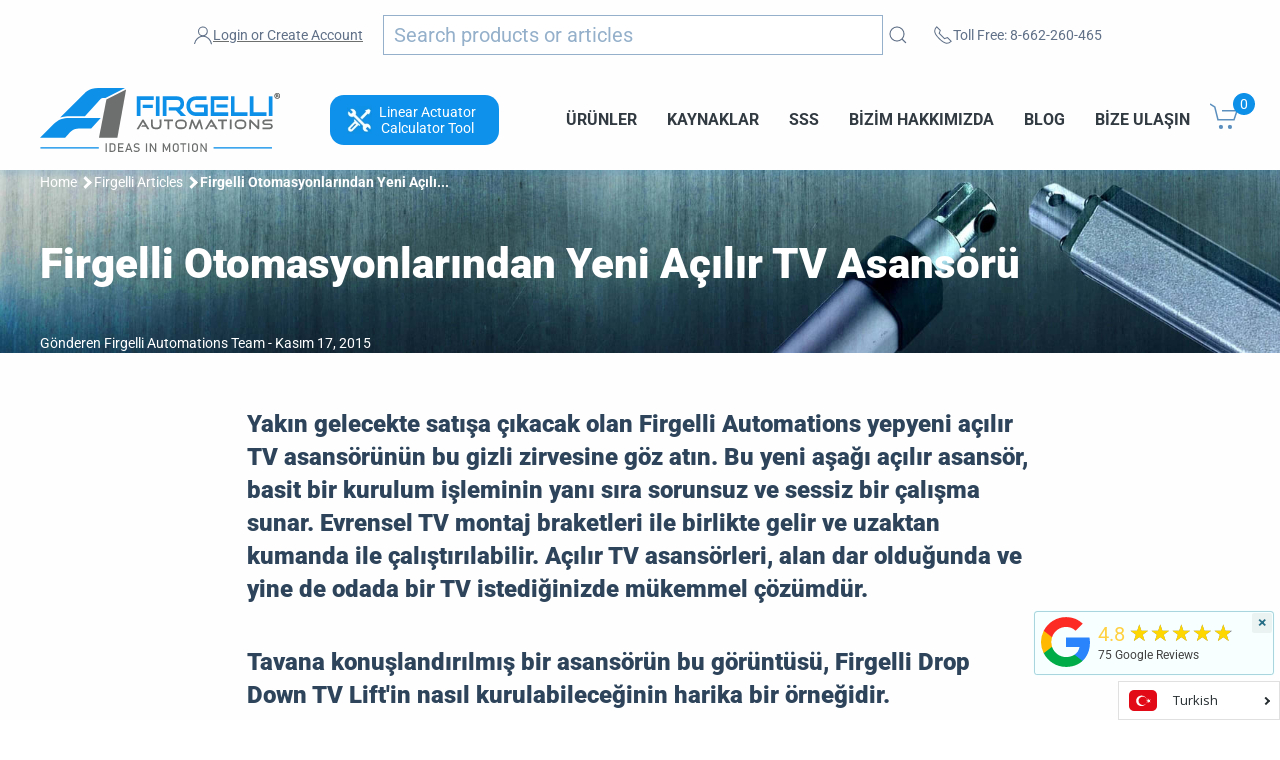

--- FILE ---
content_type: text/html; charset=utf-8
request_url: https://www.firgelliauto.com/tr/blogs/news/drop-down-tv-lift
body_size: 44363
content:
<!doctype html>
<html class="no-js" lang="tr" overflow: -moz-scrollbars-vertical;  overflow-y:scroll;>

<head>

<link rel="preconnect" href="https://cdn.shopify.com/">
<link rel="preconnect" href="https://www.googletagmanager.com/">
<link rel="preconnect" href="https://www.google-analytics.com/">

<link rel="preconnect" href="https://ajax.googleapis.com/">
<link rel="preconnect" href="https://searchanise-ef84.kxcdn.com/">


<!--<link rel="preconnect" href="https://bat.bing.com/">-->


  
<meta charset="utf-8">
<meta name="viewport" content="width=device-width,initial-scale=1">  
<title>Lineer Aktüatörleri Kullanan Yeni Açılır TV Asansörü | Firgelli</title>
<meta name="description" content="Firgelli&#39;nin yeni Açılır TV asansörünün bu gizli zirvesine bir göz atın. Bu yeni tip TV asansörü, sorunsuz ve sessiz bir çalışma ve kolay kurulum sunar.">
<meta name="referrer" content="origin">
<meta name="ahrefs-site-verification" content="555e0d2f09ad1e152a888fa65f008cc9ef89cc892f98e310fc70c4e01a508d25">


<script>
  window.Shopify = window.Shopify || {theme: {id: 127358959687, role: 'main' } };
  window._template = {
      directory: "",
      name: "article",
      suffix: ""
  }
</script> 


<!--  ClickCease.com tracking--> <!--
      <script type='text/javascript'>var script = document.createElement('script');
      script.async = true; script.type = 'text/javascript';
      var target = 'https://www.clickcease.com/monitor/stat.js';
      script.src = target;var elem = document.head;elem.appendChild(script);
      </script>
      <noscript>
      <a href='https://www.clickcease.com' rel='nofollow'><img src='https://monitor.clickcease.com' alt='ClickCease'/></a>
      </noscript> -->
<!--  ClickCease.com tracking-->

  
  

 <link rel="preload" href="//www.firgelliauto.com/cdn/shop/t/50/assets/uikit.min.js?v=3573044641525328231727218166" as="script">  

  
<script type="application/ld+json">
  {
    "@context": "http://schema.org",
    "@type": "Organization",
    "name": "Firgelli Automations",
    "address": {
          "@type": "PostalAddress",
          "streetAddress": "1350 Slater Road, Unit 11 & 12",
          "addressLocality": "Ferndale",
          "addressRegion": "WA",
          "postalCode": "98248",
          "addressCountry": "US"
    },
    "sameAs": [
    "http://twitter.com/FirgelliAuto",
    "http://www.facebook.com/FirgelliAuto",
    "https://www.instagram.com/firgelli/",
    "",
    "https://www.youtube.com/user/FirgelliAuto/",
    "https://www.firgelliauto.com",
    "https://www.firgelliauto.ca",
   	"https://www.firgelliauto.com.au/",
    "https://www.tvliftkit.com/"
  ],
    "url": "https://www.firgelliauto.com",
    "description": "FIRGELLI manufactures Linear Actuators, TV Lifts, Drawer Slides, Actuators, Standing Desks, Actuator Controllers, TV Lifts &amp; control systems.",
    "contactPoint": {
 		"@type": "ContactPoint",
 		"contactType": "customer support",
 		"telephone": "[+1 866-226-0465]",
 		"email": "support@firgelliauto.com"
 },

   "department": [
               {
                 "@type": "Organization",
                 "name": "Firgelli Automations Canada",
                 "address": {
                   "@type": "PostalAddress",
                   "@id": "https://www.firgelliauto.ca/",
                   "streetAddress": "116-15272 Croydon Drive",
                   "addressLocality": "Surrey",
                   "addressRegion": "BC",
                   "postalCode": "V3S 0Z5,",
                   "addressCountry": "Canada"
                 }
               }
             ],

  
    "founder": {
    		"@type": "Person",
            "name": "Robbie Dickson",
            "url": "https://www.firgelliauto.com/pages/robbie-dickson",
            "gender": "Male",
            "image": "https://cdn.shopify.com/s/files/1/0615/2193/files/robbie_dickson_image.jpg?v=1611794966",
			"sameAs": [
            	"https://en.wikipedia.org/wiki/Robbie_Dickson",
                "https://www.instagram.com/robbie_dickson/?hl=en",
                "https://ca.linkedin.com/in/robbie-dickson?trk=pub-pbmap",
                "https://www.firgelliauto.com/pages/robbie-dickson"
                ]
    },

   "logo": "https://cdn.shopify.com/s/files/1/0615/2193/files/logo.png?v=1517313319",
   "image": "https://cdn.shopify.com/s/files/1/0615/2193/files/Firgelli-logo-web_2x_2af590eb-3e8f-4cc9-845e-05b230dfcf29.png?v=1647510658",
   "telephone": "[+1 866-226-0465]"
  }
</script>
  


<link rel="apple-touch-icon" sizes="180x180" href="//www.firgelliauto.com/cdn/shop/t/50/assets/apple-touch-icon.png?v=77714812474448334521727218164">
<link rel="icon" type="image/png" sizes="32x32" href="//www.firgelliauto.com/cdn/shop/t/50/assets/favicon-32x32.png?v=181683138266972056121727218164">
<link rel="icon" type="image/png" sizes="16x16" href="//www.firgelliauto.com/cdn/shop/t/50/assets/favicon-16x16.png?v=60771252310559775781727218164">
<link rel="manifest" href="//www.firgelliauto.com/cdn/shop/t/50/assets/site.webmanifest?v=92550183465889713431727218165">
<link rel="mask-icon" href="//www.firgelliauto.com/cdn/shop/t/50/assets/safari-pinned-tab.svg?v=165598380155645546491727218165" color="#5bbad5">
<meta name="msapplication-TileColor" content="#da532c">
<meta name="theme-color" content="#ffffff">  



<script src="https://kit.fontawesome.com/26449f3e71.js" crossorigin="anonymous"></script>

  



  
  
  <link rel="prefetch" href="//www.firgelliauto.com/cdn/shop/t/50/assets/styles.css?v=48996992934313391191762889680">
  

  <script src="//www.firgelliauto.com/cdn/shop/t/50/assets/header-all.js?v=85246048338171756491727218164"></script> 
  
  




    
  





<script type="application/ld+json">
    {
        "@context": "https://schema.org",
        "@type": "Article",
        "about": "Firgelli&#39;nin yeni Açılır TV asansörünün bu gizli zirvesine bir göz atın. Bu yeni tip TV asansörü, sorunsuz ve sessiz bir çalışma ve kolay kurulum sunar.",
        "headline": "Lineer Aktüatörleri Kullanan Yeni Açılır TV Asansörü | Firgelli",
        "mainEntityOfPage": "https://www.firgelliauto.com/tr/blogs/news/drop-down-tv-lift",
        "image": {
            "@type": "ImageObject",
            "url": "https://www.firgelliauto.com/cdn/shop/articles/drop_down_tv_lift_example_large_e8270dce-71a3-43a4-910a-3e24ac8fed26_1024x1024.jpg?v=1555629911",
            "width": 1024,
            "height": 1024
        },
        "url": "https://www.firgelliauto.com/tr/blogs/news/drop-down-tv-lift",
        "dateModified": "2015-11-17 12:15:00 -0800",
        "datePublished": "2015-11-17 12:15:00 -0800",
        "dateCreated": "2015-11-17 11:25:54 -0800",
        "description": "Yakın gelecekte satışa sunulacak olan Firgelli Automations yepyeni açılır TV asansörünün bu gizli zirvesine göz atın. Bu yeni aşağı açılır asansör, basit bir kurulum işleminin yanı sıra sorunsuz ve sessiz bir çalışma sunar. Evrensel TV montaj braketleri ile birlikte gelir ve uzaktan kumanda ile çalıştırılabilir. Açılır TV asansörleri, alan dar olduğunda ve yine de odada bir TV istediğinizde mükemmel çözümdür.",
        "articleBody": "Yakın gelecekte satışa çıkacak olan Firgelli Automations yepyeni açılır TV asansörünün bu gizli zirvesine göz atın. Bu yeni aşağı açılır asansör, basit bir kurulum işleminin yanı sıra sorunsuz ve sessiz bir çalışma sunar. Evrensel TV montaj braketleri ile birlikte gelir ve uzaktan kumanda ile çalıştırılabilir. Açılır TV asansörleri, alan dar olduğunda ve yine de odada bir TV istediğinizde mükemmel çözümdür.Tavana konuşlandırılmış bir asansörün bu görüntüsü, Firgelli Drop Down TV Lift&#39;in nasıl kurulabileceğinin harika bir örneğidir.Kurulum süreci oldukça basittir ve bir saatin altında yapılabilir.1. Üst montaj plakasını, TV&#39;nin düşmesini istediğiniz yere sabit bir kirişe takın. (Not: Bu açılır TV asansörü, bir örnek olarak, bir odanın köşesine, tavanın dışına monte edildi, böylece parçaları fotoğraflayabilir ve ne kadar az yer kapladığını gösterebilirdik.)2. Kaldırma mekanizmasını üst montaj plakasına takın.3. Kaldırma mekanizmasını takın ve sorunsuz çalıştığından emin olmak için uzatın ve geri çekin.4. Verilen vidaları kullanarak TV montaj desteğini monte edin.5. 2 uzun kol, TV&#39;nizle birlikte gelen vidalar kullanılarak düz ekran TV&#39;nizin arkasına tutturulur.6. Şimdi sağlanan vidaları kullanarak TV braketini montaj braketine takın.7. Bu 2 braket artık kaldırma mekanizmasına oturur ve birlikte verilen vidalar kullanılarak üstten tutturulur.8. Şimdi tek yapmanız gereken, TV&#39;nin arkasındaki braketleri kullanarak TV&#39;yi kaldırma mekanizmasına takmaktır. İçlerinde bir çentik var ve sadece kayıyorlar. Son olarak, RF uzaktan kumandayı asansörü çalıştıracak şekilde programlayın.Ve bu kadar! Sen bittin. Çalışan asansörün daha fazla fotoğrafı ve videosu ve satış öncesi tarih için bizi izlemeye devam edin!",
        "author": {
            "@type": "Person",
            "name": "Firgelli Automations Team"
        },
        "publisher": {
            "@type": "Organization",
            "name": "Firgelli Automations"
        }
    }
</script>

<script type="application/ld+json">
    {
      "@context": "https://schema.org",
        "@type": "BreadcrumbList",
        "itemListElement": [
            {
                "@type": "ListItem",
                "position": 1,
                "item": {
                    "@type": "Website",
                    "@id": "https://www.firgelliauto.com",
                    "name": "Firgelli Automations"
                }
            },
            {
                "@type": "ListItem",
                "position": 2,
                "item": {
                    "@type": "WebPage",
                    "@id": "https://www.firgelliauto.com",
                    "name": "FIRGELLI® Otomasyon Makaleleri"
                }
            },
            {
                "@type": "ListItem",
                "position": 3,
                "item": {
                    "@type": "Article",
                    "@id": "https://www.firgelliauto.com/tr/blogs/news/drop-down-tv-lift",
                    "name": "Firgelli Otomasyonlarından Yeni Açılır TV Asansörü",
                    "author": {
                        "@type": "Person",
                        "name": "Firgelli Automations Team"
                    },
                    "datePublished": "2015-11-17 12:15:00 -0800",
                    "dateModified": "2015-11-17 12:15:00 -0800",
                    "headline": "Firgelli Otomasyonlarından Yeni Açılır TV Asansörü",
                    "image": {
                        "@type": "ImageObject",
                        "url": "https://www.firgelliauto.com/cdn/shop/articles/drop_down_tv_lift_example_large_e8270dce-71a3-43a4-910a-3e24ac8fed26_1024x1024.jpg?v=1555629911",
                        "width": 1024,
                        "height": 1024
                    },
                    "publisher": {
                        "@type": "Organization",
                        "name": "Firgelli Automations"
                    },
                    "mainEntityOfPage": "https://www.firgelliauto.com/tr/blogs/news/drop-down-tv-lift"
                }
            }
      ]
  }
</script>





  

  <meta http-equiv="X-UA-Compatible" content="IE=edge">
  <meta http-equiv="Expires" content="max-age=2628000" />
  <meta property="al:android:package" content="google-app-package">
  <meta property="al:android:app_name" content="Firgelli Automations app">
  <link rel="canonical" href="https://www.firgelliauto.com/tr/blogs/news/drop-down-tv-lift">

  

  
  
<meta property="og:site_name" content="Firgelli Automations">
<meta property="og:url" content="https://www.firgelliauto.com/tr/blogs/news/drop-down-tv-lift">
<meta property="og:title" content="Firgelli Otomasyonlarından Yeni Açılır TV Asansörü">
<meta property="og:type" content="article">
<meta property="og:description" content="Yakın gelecekte satışa sunulacak olan Firgelli Automations yepyeni açılır TV asansörünün bu gizli zirvesine göz atın. Bu yeni aşağı açılır asansör, basit bir kurulum işleminin yanı sıra sorunsuz ve sessiz bir çalışma sunar. Evrensel TV montaj braketleri ile birlikte gelir ve uzaktan kumanda ile çalıştırılabilir. Açılır TV asansörleri, alan dar olduğunda ve yine de odada bir TV istediğinizde mükemmel çözümdür."><meta property="og:image" content="http://www.firgelliauto.com/cdn/shop/articles/drop_down_tv_lift_example_large_e8270dce-71a3-43a4-910a-3e24ac8fed26.jpg?v=1555629911">
      <meta property="og:image:secure_url" content="https://www.firgelliauto.com/cdn/shop/articles/drop_down_tv_lift_example_large_e8270dce-71a3-43a4-910a-3e24ac8fed26.jpg?v=1555629911">
      <meta property="og:image:width" content="480">
      <meta property="og:image:height" content="339">
      <meta property="og:image:alt" content="New Drop Down TV Lift From Firgelli Automations">

<meta name="twitter:site" content="@FirgelliAuto">
<meta name="twitter:card" content="summary_large_image">
<meta name="twitter:title" content="Firgelli Otomasyonlarından Yeni Açılır TV Asansörü">
<meta name="twitter:description" content="Yakın gelecekte satışa sunulacak olan Firgelli Automations yepyeni açılır TV asansörünün bu gizli zirvesine göz atın. Bu yeni aşağı açılır asansör, basit bir kurulum işleminin yanı sıra sorunsuz ve sessiz bir çalışma sunar. Evrensel TV montaj braketleri ile birlikte gelir ve uzaktan kumanda ile çalıştırılabilir. Açılır TV asansörleri, alan dar olduğunda ve yine de odada bir TV istediğinizde mükemmel çözümdür.">

  
  <style>@font-face {
  font-family: Roboto;
  font-weight: 100;
  font-style: normal;
  src: url("//www.firgelliauto.com/cdn/fonts/roboto/roboto_n1.90b4da06f3479773587365491ef23b0675c8d747.woff2") format("woff2"),
       url("//www.firgelliauto.com/cdn/fonts/roboto/roboto_n1.d4e22cf363186df0511ea8d84cdef42b69c37e33.woff") format("woff");
}

  @font-face {
  font-family: Roboto;
  font-weight: 100;
  font-style: italic;
  src: url("//www.firgelliauto.com/cdn/fonts/roboto/roboto_i1.f9eb5e56a99161ca978d604fc9ffbdf8619a8a97.woff2") format("woff2"),
       url("//www.firgelliauto.com/cdn/fonts/roboto/roboto_i1.3a44ccd5fb5b37f478f6eb8a646e1755d3c50a7f.woff") format("woff");
}

  @font-face {
  font-family: Roboto;
  font-weight: 400;
  font-style: normal;
  src: url("//www.firgelliauto.com/cdn/fonts/roboto/roboto_n4.2019d890f07b1852f56ce63ba45b2db45d852cba.woff2") format("woff2"),
       url("//www.firgelliauto.com/cdn/fonts/roboto/roboto_n4.238690e0007583582327135619c5f7971652fa9d.woff") format("woff");
}

  @font-face {
  font-family: Roboto;
  font-weight: 400;
  font-style: italic;
  src: url("//www.firgelliauto.com/cdn/fonts/roboto/roboto_i4.57ce898ccda22ee84f49e6b57ae302250655e2d4.woff2") format("woff2"),
       url("//www.firgelliauto.com/cdn/fonts/roboto/roboto_i4.b21f3bd061cbcb83b824ae8c7671a82587b264bf.woff") format("woff");
}

  @font-face {
  font-family: Roboto;
  font-weight: 700;
  font-style: normal;
  src: url("//www.firgelliauto.com/cdn/fonts/roboto/roboto_n7.f38007a10afbbde8976c4056bfe890710d51dec2.woff2") format("woff2"),
       url("//www.firgelliauto.com/cdn/fonts/roboto/roboto_n7.94bfdd3e80c7be00e128703d245c207769d763f9.woff") format("woff");
}

  @font-face {
  font-family: Roboto;
  font-weight: 700;
  font-style: italic;
  src: url("//www.firgelliauto.com/cdn/fonts/roboto/roboto_i7.7ccaf9410746f2c53340607c42c43f90a9005937.woff2") format("woff2"),
       url("//www.firgelliauto.com/cdn/fonts/roboto/roboto_i7.49ec21cdd7148292bffea74c62c0df6e93551516.woff") format("woff");
}

  @font-face {
  font-family: Roboto;
  font-weight: 900;
  font-style: normal;
  src: url("//www.firgelliauto.com/cdn/fonts/roboto/roboto_n9.0c184e6fa23f90226ecbf2340f41a7f829851913.woff2") format("woff2"),
       url("//www.firgelliauto.com/cdn/fonts/roboto/roboto_n9.7211b7d111ec948ac853161b9ab0c32728753cde.woff") format("woff");
}

  @font-face {
  font-family: Roboto;
  font-weight: 900;
  font-style: italic;
  src: url("//www.firgelliauto.com/cdn/fonts/roboto/roboto_i9.8bf6d9508a9a9d1b2375b9f0abd9bf21e05bfc81.woff2") format("woff2"),
       url("//www.firgelliauto.com/cdn/fonts/roboto/roboto_i9.96d6ec64d624107ce21cf389327592d9f557d5b8.woff") format("woff");
}


  html,
  *,
  h1,
  h2,
  h3,
  h4,
  h5,
  h6,
  .uk-h1,
  .uk-h2,
  .uk-h3,
  .uk-h4,
  .uk-h5,
  .uk-h6,
  .cbb-frequently-bought-forme  * {
    font-family: Roboto, sans-serif !important;
  }

</style>

<script src="//www.firgelliauto.com/cdn/shop/t/50/assets/anime.min.js?v=177490349905754697181727218168" defer></script><script async>
    document.documentElement.className = document.documentElement.className.replace("no-js","js");

    window.theme = {
      strings: {
        addToCart: "Sepete ekle",
        soldOut: "Satıldı",
        unavailable: "Kullanım dışı"
      },
      moneyFormat: "${{amount}}"
    };
  </script>
  
  

  

  
  
  
  

<script async>window.BOLD = window.BOLD || {};
    window.BOLD.common = window.BOLD.common || {};
    window.BOLD.common.Shopify = window.BOLD.common.Shopify || {};
    window.BOLD.common.Shopify.shop = {
      domain: 'www.firgelliauto.com',
      permanent_domain: 'firgelliautomation.myshopify.com',
      url: 'https://www.firgelliauto.com',
      secure_url: 'https://www.firgelliauto.com',
      money_format: "${{amount}}",
      currency: "USD"
    };
    window.BOLD.common.Shopify.customer = {
      id: null,
      tags: null,
    };
    window.BOLD.common.Shopify.cart = {"note":null,"attributes":{},"original_total_price":0,"total_price":0,"total_discount":0,"total_weight":0.0,"item_count":0,"items":[],"requires_shipping":false,"currency":"USD","items_subtotal_price":0,"cart_level_discount_applications":[],"checkout_charge_amount":0};
    window.BOLD.common.template = 'article';window.BOLD.common.Shopify.formatMoney = function(money, format) {
        function n(t, e) {
            return "undefined" == typeof t ? e : t
        }
        function r(t, e, r, i) {
            if (e = n(e, 2),
                r = n(r, ","),
                i = n(i, "."),
            isNaN(t) || null == t)
                return 0;
            t = (t / 100).toFixed(e);
            var o = t.split(".")
                , a = o[0].replace(/(\d)(?=(\d\d\d)+(?!\d))/g, "$1" + r)
                , s = o[1] ? i + o[1] : "";
            return a + s
        }
        "string" == typeof money && (money = money.replace(".", ""));
        var i = ""
            , o = /\{\{\s*(\w+)\s*\}\}/
            , a = format || window.BOLD.common.Shopify.shop.money_format || window.Shopify.money_format || "$ {{ amount }}";
        switch (a.match(o)[1]) {
            case "amount":
                i = r(money, 2, ",", ".");
                break;
            case "amount_no_decimals":
                i = r(money, 0, ",", ".");
                break;
            case "amount_with_comma_separator":
                i = r(money, 2, ".", ",");
                break;
            case "amount_no_decimals_with_comma_separator":
                i = r(money, 0, ".", ",");
                break;
            case "amount_with_space_separator":
                i = r(money, 2, " ", ",");
                break;
            case "amount_no_decimals_with_space_separator":
                i = r(money, 0, " ", ",");
                break;
            case "amount_with_apostrophe_separator":
                i = r(money, 2, "'", ".");
                break;
        }
        return a.replace(o, i);
    };
    window.BOLD.common.Shopify.saveProduct = function (handle, product) {
      if (typeof handle === 'string' && typeof window.BOLD.common.Shopify.products[handle] === 'undefined') {
        if (typeof product === 'number') {
          window.BOLD.common.Shopify.handles[product] = handle;
          product = { id: product };
        }
        window.BOLD.common.Shopify.products[handle] = product;
      }
    };
    window.BOLD.common.Shopify.saveVariant = function (variant_id, variant) {
      if (typeof variant_id === 'number' && typeof window.BOLD.common.Shopify.variants[variant_id] === 'undefined') {
        window.BOLD.common.Shopify.variants[variant_id] = variant;
      }
    };window.BOLD.common.Shopify.products = window.BOLD.common.Shopify.products || {};
    window.BOLD.common.Shopify.variants = window.BOLD.common.Shopify.variants || {};
    window.BOLD.common.Shopify.handles = window.BOLD.common.Shopify.handles || {};window.BOLD.common.Shopify.saveProduct(null, null);window.BOLD.apps_installed = {"Brain":1,"Product Upsell":3} || {};window.BOLD.common.Shopify.metafields = window.BOLD.common.Shopify.metafields || {};window.BOLD.common.Shopify.metafields["bold_rp"] = {};window.BOLD.common.Shopify.metafields["bold_csp_defaults"] = {};window.BOLD.common.cacheParams = window.BOLD.common.cacheParams || {};
</script>
  
  
  
  <script type='text/javascript'>var jiltStorefrontParams = {"platform":"shopify","shop_uuid":"6e9d15b3-7fb7-457b-a44d-1ec0bc326013"}; </script>

  
 <script src="//www.firgelliauto.com/cdn/shop/t/50/assets/uikit.min.js?v=3573044641525328231727218166" ></script>
 <script src="//www.firgelliauto.com/cdn/shop/t/50/assets/uikit-icons.min.js?v=131274970403790017301727218163" async></script> 

  
<!-- "snippets/booster-common.liquid" was not rendered, the associated app was uninstalled -->
<script src="//searchserverapi.com/widgets/shopify/init.js?a=7L3u4e4Z1I"></script>




<script>window.performance && window.performance.mark && window.performance.mark('shopify.content_for_header.start');</script><meta name="google-site-verification" content="_a3RsO_YBtFGEjoEdvqXR-02ym2p6JHTHyGG8kWdG_E">
<meta name="google-site-verification" content="51ZYn2uN-Zy8QgHt-Go__rXsSvPWpxwmGtLoQ_xNFeQ">
<meta id="shopify-digital-wallet" name="shopify-digital-wallet" content="/6152193/digital_wallets/dialog">
<meta name="shopify-checkout-api-token" content="5456daa1a70b89b6461e56a1cd902306">
<meta id="in-context-paypal-metadata" data-shop-id="6152193" data-venmo-supported="true" data-environment="production" data-locale="en_US" data-paypal-v4="true" data-currency="USD">
<link rel="alternate" type="application/atom+xml" title="Feed" href="/tr/blogs/news.atom" />
<link rel="alternate" hreflang="x-default" href="https://www.firgelliauto.com/blogs/news/drop-down-tv-lift">
<link rel="alternate" hreflang="pt-PT" href="https://www.firgelliauto.com/pt-pt/blogs/news/drop-down-tv-lift">
<link rel="alternate" hreflang="en-DE" href="https://www.firgelliauto.com/en-de/blogs/news/drop-down-tv-lift">
<link rel="alternate" hreflang="en-NL" href="https://www.firgelliauto.com/en-nl/blogs/news/drop-down-tv-lift">
<link rel="alternate" hreflang="en-FR" href="https://www.firgelliauto.com/en-fr/blogs/news/drop-down-tv-lift">
<link rel="alternate" hreflang="en-EE" href="https://www.firgelliauto.com/en-ee/blogs/news/drop-down-tv-lift">
<link rel="alternate" hreflang="en-MX" href="https://www.firgelliauto.com/en-mx/blogs/news/drop-down-tv-lift">
<link rel="alternate" hreflang="en-NZ" href="https://www.firgelliauto.com/en-nz/blogs/news/drop-down-tv-lift">
<link rel="alternate" hreflang="en-US" href="https://www.firgelliauto.com/blogs/news/drop-down-tv-lift">
<link rel="alternate" hreflang="af-US" href="https://www.firgelliauto.com/af/blogs/news/drop-down-tv-lift">
<link rel="alternate" hreflang="ar-US" href="https://www.firgelliauto.com/ar/blogs/news/drop-down-tv-lift">
<link rel="alternate" hreflang="bn-US" href="https://www.firgelliauto.com/bn/blogs/news/drop-down-tv-lift">
<link rel="alternate" hreflang="nl-US" href="https://www.firgelliauto.com/nl/blogs/news/drop-down-tv-lift">
<link rel="alternate" hreflang="fr-US" href="https://www.firgelliauto.com/fr/blogs/news/drop-down-tv-lift">
<link rel="alternate" hreflang="de-US" href="https://www.firgelliauto.com/de/blogs/news/drop-down-tv-lift">
<link rel="alternate" hreflang="id-US" href="https://www.firgelliauto.com/id/blogs/news/drop-down-tv-lift">
<link rel="alternate" hreflang="it-US" href="https://www.firgelliauto.com/it/blogs/news/drop-down-tv-lift">
<link rel="alternate" hreflang="ja-US" href="https://www.firgelliauto.com/ja/blogs/news/drop-down-tv-lift">
<link rel="alternate" hreflang="ko-US" href="https://www.firgelliauto.com/ko/blogs/news/drop-down-tv-lift">
<link rel="alternate" hreflang="fa-US" href="https://www.firgelliauto.com/fa/blogs/news/drop-down-tv-lift">
<link rel="alternate" hreflang="pt-US" href="https://www.firgelliauto.com/pt/blogs/news/drop-down-tv-lift">
<link rel="alternate" hreflang="ru-US" href="https://www.firgelliauto.com/ru/blogs/news/drop-down-tv-lift">
<link rel="alternate" hreflang="es-US" href="https://www.firgelliauto.com/es/blogs/news/drop-down-tv-lift">
<link rel="alternate" hreflang="tr-US" href="https://www.firgelliauto.com/tr/blogs/news/drop-down-tv-lift">
<link rel="alternate" hreflang="ur-US" href="https://www.firgelliauto.com/ur/blogs/news/drop-down-tv-lift">
<link rel="alternate" hreflang="vi-US" href="https://www.firgelliauto.com/vi/blogs/news/drop-down-tv-lift">
<script async="async" src="/checkouts/internal/preloads.js?locale=tr-US"></script>
<link rel="preconnect" href="https://shop.app" crossorigin="anonymous">
<script async="async" src="https://shop.app/checkouts/internal/preloads.js?locale=tr-US&shop_id=6152193" crossorigin="anonymous"></script>
<script id="apple-pay-shop-capabilities" type="application/json">{"shopId":6152193,"countryCode":"US","currencyCode":"USD","merchantCapabilities":["supports3DS"],"merchantId":"gid:\/\/shopify\/Shop\/6152193","merchantName":"Firgelli Automations","requiredBillingContactFields":["postalAddress","email","phone"],"requiredShippingContactFields":["postalAddress","email","phone"],"shippingType":"shipping","supportedNetworks":["visa","masterCard","amex"],"total":{"type":"pending","label":"Firgelli Automations","amount":"1.00"},"shopifyPaymentsEnabled":true,"supportsSubscriptions":true}</script>
<script id="shopify-features" type="application/json">{"accessToken":"5456daa1a70b89b6461e56a1cd902306","betas":["rich-media-storefront-analytics"],"domain":"www.firgelliauto.com","predictiveSearch":true,"shopId":6152193,"locale":"tr"}</script>
<script>var Shopify = Shopify || {};
Shopify.shop = "firgelliautomation.myshopify.com";
Shopify.locale = "tr";
Shopify.currency = {"active":"USD","rate":"1.0"};
Shopify.country = "US";
Shopify.theme = {"name":"firgelliauto.com-2023\/main","id":127358959687,"schema_name":"Firgelli Theme","schema_version":"1.0.0","theme_store_id":null,"role":"main"};
Shopify.theme.handle = "null";
Shopify.theme.style = {"id":null,"handle":null};
Shopify.cdnHost = "www.firgelliauto.com/cdn";
Shopify.routes = Shopify.routes || {};
Shopify.routes.root = "/tr/";</script>
<script type="module">!function(o){(o.Shopify=o.Shopify||{}).modules=!0}(window);</script>
<script>!function(o){function n(){var o=[];function n(){o.push(Array.prototype.slice.apply(arguments))}return n.q=o,n}var t=o.Shopify=o.Shopify||{};t.loadFeatures=n(),t.autoloadFeatures=n()}(window);</script>
<script>
  window.ShopifyPay = window.ShopifyPay || {};
  window.ShopifyPay.apiHost = "shop.app\/pay";
  window.ShopifyPay.redirectState = null;
</script>
<script id="shop-js-analytics" type="application/json">{"pageType":"article"}</script>
<script defer="defer" async type="module" src="//www.firgelliauto.com/cdn/shopifycloud/shop-js/modules/v2/client.init-shop-cart-sync_BC8vnVON.tr.esm.js"></script>
<script defer="defer" async type="module" src="//www.firgelliauto.com/cdn/shopifycloud/shop-js/modules/v2/chunk.common_D0BZeXbN.esm.js"></script>
<script defer="defer" async type="module" src="//www.firgelliauto.com/cdn/shopifycloud/shop-js/modules/v2/chunk.modal_DrtnNCDF.esm.js"></script>
<script type="module">
  await import("//www.firgelliauto.com/cdn/shopifycloud/shop-js/modules/v2/client.init-shop-cart-sync_BC8vnVON.tr.esm.js");
await import("//www.firgelliauto.com/cdn/shopifycloud/shop-js/modules/v2/chunk.common_D0BZeXbN.esm.js");
await import("//www.firgelliauto.com/cdn/shopifycloud/shop-js/modules/v2/chunk.modal_DrtnNCDF.esm.js");

  window.Shopify.SignInWithShop?.initShopCartSync?.({"fedCMEnabled":true,"windoidEnabled":true});

</script>
<script>
  window.Shopify = window.Shopify || {};
  if (!window.Shopify.featureAssets) window.Shopify.featureAssets = {};
  window.Shopify.featureAssets['shop-js'] = {"shop-cart-sync":["modules/v2/client.shop-cart-sync_Kz0jaVOe.tr.esm.js","modules/v2/chunk.common_D0BZeXbN.esm.js","modules/v2/chunk.modal_DrtnNCDF.esm.js"],"init-fed-cm":["modules/v2/client.init-fed-cm_DVnhLoPI.tr.esm.js","modules/v2/chunk.common_D0BZeXbN.esm.js","modules/v2/chunk.modal_DrtnNCDF.esm.js"],"shop-cash-offers":["modules/v2/client.shop-cash-offers_DDCZ5NsE.tr.esm.js","modules/v2/chunk.common_D0BZeXbN.esm.js","modules/v2/chunk.modal_DrtnNCDF.esm.js"],"shop-login-button":["modules/v2/client.shop-login-button_BEZreNnE.tr.esm.js","modules/v2/chunk.common_D0BZeXbN.esm.js","modules/v2/chunk.modal_DrtnNCDF.esm.js"],"pay-button":["modules/v2/client.pay-button_DMRfUChS.tr.esm.js","modules/v2/chunk.common_D0BZeXbN.esm.js","modules/v2/chunk.modal_DrtnNCDF.esm.js"],"shop-button":["modules/v2/client.shop-button_CpULFTTP.tr.esm.js","modules/v2/chunk.common_D0BZeXbN.esm.js","modules/v2/chunk.modal_DrtnNCDF.esm.js"],"avatar":["modules/v2/client.avatar_BTnouDA3.tr.esm.js"],"init-windoid":["modules/v2/client.init-windoid_5i-4Ztc6.tr.esm.js","modules/v2/chunk.common_D0BZeXbN.esm.js","modules/v2/chunk.modal_DrtnNCDF.esm.js"],"init-shop-for-new-customer-accounts":["modules/v2/client.init-shop-for-new-customer-accounts_DTusb3-b.tr.esm.js","modules/v2/client.shop-login-button_BEZreNnE.tr.esm.js","modules/v2/chunk.common_D0BZeXbN.esm.js","modules/v2/chunk.modal_DrtnNCDF.esm.js"],"init-shop-email-lookup-coordinator":["modules/v2/client.init-shop-email-lookup-coordinator_B4d-Idr6.tr.esm.js","modules/v2/chunk.common_D0BZeXbN.esm.js","modules/v2/chunk.modal_DrtnNCDF.esm.js"],"init-shop-cart-sync":["modules/v2/client.init-shop-cart-sync_BC8vnVON.tr.esm.js","modules/v2/chunk.common_D0BZeXbN.esm.js","modules/v2/chunk.modal_DrtnNCDF.esm.js"],"shop-toast-manager":["modules/v2/client.shop-toast-manager_DhO5ULvR.tr.esm.js","modules/v2/chunk.common_D0BZeXbN.esm.js","modules/v2/chunk.modal_DrtnNCDF.esm.js"],"init-customer-accounts":["modules/v2/client.init-customer-accounts_FUPNLjIt.tr.esm.js","modules/v2/client.shop-login-button_BEZreNnE.tr.esm.js","modules/v2/chunk.common_D0BZeXbN.esm.js","modules/v2/chunk.modal_DrtnNCDF.esm.js"],"init-customer-accounts-sign-up":["modules/v2/client.init-customer-accounts-sign-up_KtYJdPdi.tr.esm.js","modules/v2/client.shop-login-button_BEZreNnE.tr.esm.js","modules/v2/chunk.common_D0BZeXbN.esm.js","modules/v2/chunk.modal_DrtnNCDF.esm.js"],"shop-follow-button":["modules/v2/client.shop-follow-button_BKHpVpW3.tr.esm.js","modules/v2/chunk.common_D0BZeXbN.esm.js","modules/v2/chunk.modal_DrtnNCDF.esm.js"],"checkout-modal":["modules/v2/client.checkout-modal_DGxO3Fts.tr.esm.js","modules/v2/chunk.common_D0BZeXbN.esm.js","modules/v2/chunk.modal_DrtnNCDF.esm.js"],"shop-login":["modules/v2/client.shop-login_u_esyGog.tr.esm.js","modules/v2/chunk.common_D0BZeXbN.esm.js","modules/v2/chunk.modal_DrtnNCDF.esm.js"],"lead-capture":["modules/v2/client.lead-capture_BR76Kaaf.tr.esm.js","modules/v2/chunk.common_D0BZeXbN.esm.js","modules/v2/chunk.modal_DrtnNCDF.esm.js"],"payment-terms":["modules/v2/client.payment-terms_tPTj0FBV.tr.esm.js","modules/v2/chunk.common_D0BZeXbN.esm.js","modules/v2/chunk.modal_DrtnNCDF.esm.js"]};
</script>
<script>(function() {
  var isLoaded = false;
  function asyncLoad() {
    if (isLoaded) return;
    isLoaded = true;
    var urls = ["\/\/cdn.shopify.com\/proxy\/ad979a06eec62c6d15f4263b6cb2a56835d195e2f6466d2cdb82e934d07ad85a\/bingshoppingtool-t2app-prod.trafficmanager.net\/uet\/tracking_script?shop=firgelliautomation.myshopify.com\u0026sp-cache-control=cHVibGljLCBtYXgtYWdlPTkwMA","https:\/\/shopifyapp.rontar.com\/ScriptTags\/onlinestore.js?advId=18720\u0026audienceId=e6aa63ba-fa52-4224-a0d6-6bfc65b08cf2\u0026priceId=2252\u0026shop=firgelliautomation.myshopify.com","https:\/\/cdn.langshop.app\/buckets\/app\/libs\/storefront\/sdk.js?proxy_prefix=\/apps\/langshop\u0026source=sct\u0026shop=firgelliautomation.myshopify.com","https:\/\/assets1.adroll.com\/shopify\/latest\/j\/shopify_rolling_bootstrap_v2.js?adroll_adv_id=FEEGUWUELRGWPD36QXB2PG\u0026adroll_pix_id=2B242K7XXRG7VA3YDVYM53\u0026shop=firgelliautomation.myshopify.com","https:\/\/cdn.vstar.app\/static\/js\/thankyou.js?shop=firgelliautomation.myshopify.com","https:\/\/meggnotec.ams3.digitaloceanspaces.com\/sfy\/assets\/loyofjwsrccqymp\/js\/widget.js?shop=firgelliautomation.myshopify.com","https:\/\/searchanise-ef84.kxcdn.com\/widgets\/shopify\/init.js?a=7L3u4e4Z1I\u0026shop=firgelliautomation.myshopify.com"];
    for (var i = 0; i < urls.length; i++) {
      var s = document.createElement('script');
      s.type = 'text/javascript';
      s.async = true;
      s.src = urls[i];
      var x = document.getElementsByTagName('script')[0];
      x.parentNode.insertBefore(s, x);
    }
  };
  if(window.attachEvent) {
    window.attachEvent('onload', asyncLoad);
  } else {
    window.addEventListener('load', asyncLoad, false);
  }
})();</script>
<script id="__st">var __st={"a":6152193,"offset":-28800,"reqid":"3b2ec1fd-f5e0-4349-ac72-5451c34e284c-1769117509","pageurl":"www.firgelliauto.com\/tr\/blogs\/news\/drop-down-tv-lift","s":"articles-78109126","u":"124849a6e7ff","p":"article","rtyp":"article","rid":78109126};</script>
<script>window.ShopifyPaypalV4VisibilityTracking = true;</script>
<script id="captcha-bootstrap">!function(){'use strict';const t='contact',e='account',n='new_comment',o=[[t,t],['blogs',n],['comments',n],[t,'customer']],c=[[e,'customer_login'],[e,'guest_login'],[e,'recover_customer_password'],[e,'create_customer']],r=t=>t.map((([t,e])=>`form[action*='/${t}']:not([data-nocaptcha='true']) input[name='form_type'][value='${e}']`)).join(','),a=t=>()=>t?[...document.querySelectorAll(t)].map((t=>t.form)):[];function s(){const t=[...o],e=r(t);return a(e)}const i='password',u='form_key',d=['recaptcha-v3-token','g-recaptcha-response','h-captcha-response',i],f=()=>{try{return window.sessionStorage}catch{return}},m='__shopify_v',_=t=>t.elements[u];function p(t,e,n=!1){try{const o=window.sessionStorage,c=JSON.parse(o.getItem(e)),{data:r}=function(t){const{data:e,action:n}=t;return t[m]||n?{data:e,action:n}:{data:t,action:n}}(c);for(const[e,n]of Object.entries(r))t.elements[e]&&(t.elements[e].value=n);n&&o.removeItem(e)}catch(o){console.error('form repopulation failed',{error:o})}}const l='form_type',E='cptcha';function T(t){t.dataset[E]=!0}const w=window,h=w.document,L='Shopify',v='ce_forms',y='captcha';let A=!1;((t,e)=>{const n=(g='f06e6c50-85a8-45c8-87d0-21a2b65856fe',I='https://cdn.shopify.com/shopifycloud/storefront-forms-hcaptcha/ce_storefront_forms_captcha_hcaptcha.v1.5.2.iife.js',D={infoText:'hCaptcha ile korunuyor',privacyText:'Gizlilik',termsText:'Koşullar'},(t,e,n)=>{const o=w[L][v],c=o.bindForm;if(c)return c(t,g,e,D).then(n);var r;o.q.push([[t,g,e,D],n]),r=I,A||(h.body.append(Object.assign(h.createElement('script'),{id:'captcha-provider',async:!0,src:r})),A=!0)});var g,I,D;w[L]=w[L]||{},w[L][v]=w[L][v]||{},w[L][v].q=[],w[L][y]=w[L][y]||{},w[L][y].protect=function(t,e){n(t,void 0,e),T(t)},Object.freeze(w[L][y]),function(t,e,n,w,h,L){const[v,y,A,g]=function(t,e,n){const i=e?o:[],u=t?c:[],d=[...i,...u],f=r(d),m=r(i),_=r(d.filter((([t,e])=>n.includes(e))));return[a(f),a(m),a(_),s()]}(w,h,L),I=t=>{const e=t.target;return e instanceof HTMLFormElement?e:e&&e.form},D=t=>v().includes(t);t.addEventListener('submit',(t=>{const e=I(t);if(!e)return;const n=D(e)&&!e.dataset.hcaptchaBound&&!e.dataset.recaptchaBound,o=_(e),c=g().includes(e)&&(!o||!o.value);(n||c)&&t.preventDefault(),c&&!n&&(function(t){try{if(!f())return;!function(t){const e=f();if(!e)return;const n=_(t);if(!n)return;const o=n.value;o&&e.removeItem(o)}(t);const e=Array.from(Array(32),(()=>Math.random().toString(36)[2])).join('');!function(t,e){_(t)||t.append(Object.assign(document.createElement('input'),{type:'hidden',name:u})),t.elements[u].value=e}(t,e),function(t,e){const n=f();if(!n)return;const o=[...t.querySelectorAll(`input[type='${i}']`)].map((({name:t})=>t)),c=[...d,...o],r={};for(const[a,s]of new FormData(t).entries())c.includes(a)||(r[a]=s);n.setItem(e,JSON.stringify({[m]:1,action:t.action,data:r}))}(t,e)}catch(e){console.error('failed to persist form',e)}}(e),e.submit())}));const S=(t,e)=>{t&&!t.dataset[E]&&(n(t,e.some((e=>e===t))),T(t))};for(const o of['focusin','change'])t.addEventListener(o,(t=>{const e=I(t);D(e)&&S(e,y())}));const B=e.get('form_key'),M=e.get(l),P=B&&M;t.addEventListener('DOMContentLoaded',(()=>{const t=y();if(P)for(const e of t)e.elements[l].value===M&&p(e,B);[...new Set([...A(),...v().filter((t=>'true'===t.dataset.shopifyCaptcha))])].forEach((e=>S(e,t)))}))}(h,new URLSearchParams(w.location.search),n,t,e,['guest_login'])})(!0,!0)}();</script>
<script integrity="sha256-4kQ18oKyAcykRKYeNunJcIwy7WH5gtpwJnB7kiuLZ1E=" data-source-attribution="shopify.loadfeatures" defer="defer" src="//www.firgelliauto.com/cdn/shopifycloud/storefront/assets/storefront/load_feature-a0a9edcb.js" crossorigin="anonymous"></script>
<script crossorigin="anonymous" defer="defer" src="//www.firgelliauto.com/cdn/shopifycloud/storefront/assets/shopify_pay/storefront-65b4c6d7.js?v=20250812"></script>
<script data-source-attribution="shopify.dynamic_checkout.dynamic.init">var Shopify=Shopify||{};Shopify.PaymentButton=Shopify.PaymentButton||{isStorefrontPortableWallets:!0,init:function(){window.Shopify.PaymentButton.init=function(){};var t=document.createElement("script");t.src="https://www.firgelliauto.com/cdn/shopifycloud/portable-wallets/latest/portable-wallets.tr.js",t.type="module",document.head.appendChild(t)}};
</script>
<script data-source-attribution="shopify.dynamic_checkout.buyer_consent">
  function portableWalletsHideBuyerConsent(e){var t=document.getElementById("shopify-buyer-consent"),n=document.getElementById("shopify-subscription-policy-button");t&&n&&(t.classList.add("hidden"),t.setAttribute("aria-hidden","true"),n.removeEventListener("click",e))}function portableWalletsShowBuyerConsent(e){var t=document.getElementById("shopify-buyer-consent"),n=document.getElementById("shopify-subscription-policy-button");t&&n&&(t.classList.remove("hidden"),t.removeAttribute("aria-hidden"),n.addEventListener("click",e))}window.Shopify?.PaymentButton&&(window.Shopify.PaymentButton.hideBuyerConsent=portableWalletsHideBuyerConsent,window.Shopify.PaymentButton.showBuyerConsent=portableWalletsShowBuyerConsent);
</script>
<script data-source-attribution="shopify.dynamic_checkout.cart.bootstrap">document.addEventListener("DOMContentLoaded",(function(){function t(){return document.querySelector("shopify-accelerated-checkout-cart, shopify-accelerated-checkout")}if(t())Shopify.PaymentButton.init();else{new MutationObserver((function(e,n){t()&&(Shopify.PaymentButton.init(),n.disconnect())})).observe(document.body,{childList:!0,subtree:!0})}}));
</script>
<link id="shopify-accelerated-checkout-styles" rel="stylesheet" media="screen" href="https://www.firgelliauto.com/cdn/shopifycloud/portable-wallets/latest/accelerated-checkout-backwards-compat.css" crossorigin="anonymous">
<style id="shopify-accelerated-checkout-cart">
        #shopify-buyer-consent {
  margin-top: 1em;
  display: inline-block;
  width: 100%;
}

#shopify-buyer-consent.hidden {
  display: none;
}

#shopify-subscription-policy-button {
  background: none;
  border: none;
  padding: 0;
  text-decoration: underline;
  font-size: inherit;
  cursor: pointer;
}

#shopify-subscription-policy-button::before {
  box-shadow: none;
}

      </style>

<script>window.performance && window.performance.mark && window.performance.mark('shopify.content_for_header.end');</script>

 
 

<link href="https://monorail-edge.shopifysvc.com" rel="dns-prefetch">
<script>(function(){if ("sendBeacon" in navigator && "performance" in window) {try {var session_token_from_headers = performance.getEntriesByType('navigation')[0].serverTiming.find(x => x.name == '_s').description;} catch {var session_token_from_headers = undefined;}var session_cookie_matches = document.cookie.match(/_shopify_s=([^;]*)/);var session_token_from_cookie = session_cookie_matches && session_cookie_matches.length === 2 ? session_cookie_matches[1] : "";var session_token = session_token_from_headers || session_token_from_cookie || "";function handle_abandonment_event(e) {var entries = performance.getEntries().filter(function(entry) {return /monorail-edge.shopifysvc.com/.test(entry.name);});if (!window.abandonment_tracked && entries.length === 0) {window.abandonment_tracked = true;var currentMs = Date.now();var navigation_start = performance.timing.navigationStart;var payload = {shop_id: 6152193,url: window.location.href,navigation_start,duration: currentMs - navigation_start,session_token,page_type: "article"};window.navigator.sendBeacon("https://monorail-edge.shopifysvc.com/v1/produce", JSON.stringify({schema_id: "online_store_buyer_site_abandonment/1.1",payload: payload,metadata: {event_created_at_ms: currentMs,event_sent_at_ms: currentMs}}));}}window.addEventListener('pagehide', handle_abandonment_event);}}());</script>
<script id="web-pixels-manager-setup">(function e(e,d,r,n,o){if(void 0===o&&(o={}),!Boolean(null===(a=null===(i=window.Shopify)||void 0===i?void 0:i.analytics)||void 0===a?void 0:a.replayQueue)){var i,a;window.Shopify=window.Shopify||{};var t=window.Shopify;t.analytics=t.analytics||{};var s=t.analytics;s.replayQueue=[],s.publish=function(e,d,r){return s.replayQueue.push([e,d,r]),!0};try{self.performance.mark("wpm:start")}catch(e){}var l=function(){var e={modern:/Edge?\/(1{2}[4-9]|1[2-9]\d|[2-9]\d{2}|\d{4,})\.\d+(\.\d+|)|Firefox\/(1{2}[4-9]|1[2-9]\d|[2-9]\d{2}|\d{4,})\.\d+(\.\d+|)|Chrom(ium|e)\/(9{2}|\d{3,})\.\d+(\.\d+|)|(Maci|X1{2}).+ Version\/(15\.\d+|(1[6-9]|[2-9]\d|\d{3,})\.\d+)([,.]\d+|)( \(\w+\)|)( Mobile\/\w+|) Safari\/|Chrome.+OPR\/(9{2}|\d{3,})\.\d+\.\d+|(CPU[ +]OS|iPhone[ +]OS|CPU[ +]iPhone|CPU IPhone OS|CPU iPad OS)[ +]+(15[._]\d+|(1[6-9]|[2-9]\d|\d{3,})[._]\d+)([._]\d+|)|Android:?[ /-](13[3-9]|1[4-9]\d|[2-9]\d{2}|\d{4,})(\.\d+|)(\.\d+|)|Android.+Firefox\/(13[5-9]|1[4-9]\d|[2-9]\d{2}|\d{4,})\.\d+(\.\d+|)|Android.+Chrom(ium|e)\/(13[3-9]|1[4-9]\d|[2-9]\d{2}|\d{4,})\.\d+(\.\d+|)|SamsungBrowser\/([2-9]\d|\d{3,})\.\d+/,legacy:/Edge?\/(1[6-9]|[2-9]\d|\d{3,})\.\d+(\.\d+|)|Firefox\/(5[4-9]|[6-9]\d|\d{3,})\.\d+(\.\d+|)|Chrom(ium|e)\/(5[1-9]|[6-9]\d|\d{3,})\.\d+(\.\d+|)([\d.]+$|.*Safari\/(?![\d.]+ Edge\/[\d.]+$))|(Maci|X1{2}).+ Version\/(10\.\d+|(1[1-9]|[2-9]\d|\d{3,})\.\d+)([,.]\d+|)( \(\w+\)|)( Mobile\/\w+|) Safari\/|Chrome.+OPR\/(3[89]|[4-9]\d|\d{3,})\.\d+\.\d+|(CPU[ +]OS|iPhone[ +]OS|CPU[ +]iPhone|CPU IPhone OS|CPU iPad OS)[ +]+(10[._]\d+|(1[1-9]|[2-9]\d|\d{3,})[._]\d+)([._]\d+|)|Android:?[ /-](13[3-9]|1[4-9]\d|[2-9]\d{2}|\d{4,})(\.\d+|)(\.\d+|)|Mobile Safari.+OPR\/([89]\d|\d{3,})\.\d+\.\d+|Android.+Firefox\/(13[5-9]|1[4-9]\d|[2-9]\d{2}|\d{4,})\.\d+(\.\d+|)|Android.+Chrom(ium|e)\/(13[3-9]|1[4-9]\d|[2-9]\d{2}|\d{4,})\.\d+(\.\d+|)|Android.+(UC? ?Browser|UCWEB|U3)[ /]?(15\.([5-9]|\d{2,})|(1[6-9]|[2-9]\d|\d{3,})\.\d+)\.\d+|SamsungBrowser\/(5\.\d+|([6-9]|\d{2,})\.\d+)|Android.+MQ{2}Browser\/(14(\.(9|\d{2,})|)|(1[5-9]|[2-9]\d|\d{3,})(\.\d+|))(\.\d+|)|K[Aa][Ii]OS\/(3\.\d+|([4-9]|\d{2,})\.\d+)(\.\d+|)/},d=e.modern,r=e.legacy,n=navigator.userAgent;return n.match(d)?"modern":n.match(r)?"legacy":"unknown"}(),u="modern"===l?"modern":"legacy",c=(null!=n?n:{modern:"",legacy:""})[u],f=function(e){return[e.baseUrl,"/wpm","/b",e.hashVersion,"modern"===e.buildTarget?"m":"l",".js"].join("")}({baseUrl:d,hashVersion:r,buildTarget:u}),m=function(e){var d=e.version,r=e.bundleTarget,n=e.surface,o=e.pageUrl,i=e.monorailEndpoint;return{emit:function(e){var a=e.status,t=e.errorMsg,s=(new Date).getTime(),l=JSON.stringify({metadata:{event_sent_at_ms:s},events:[{schema_id:"web_pixels_manager_load/3.1",payload:{version:d,bundle_target:r,page_url:o,status:a,surface:n,error_msg:t},metadata:{event_created_at_ms:s}}]});if(!i)return console&&console.warn&&console.warn("[Web Pixels Manager] No Monorail endpoint provided, skipping logging."),!1;try{return self.navigator.sendBeacon.bind(self.navigator)(i,l)}catch(e){}var u=new XMLHttpRequest;try{return u.open("POST",i,!0),u.setRequestHeader("Content-Type","text/plain"),u.send(l),!0}catch(e){return console&&console.warn&&console.warn("[Web Pixels Manager] Got an unhandled error while logging to Monorail."),!1}}}}({version:r,bundleTarget:l,surface:e.surface,pageUrl:self.location.href,monorailEndpoint:e.monorailEndpoint});try{o.browserTarget=l,function(e){var d=e.src,r=e.async,n=void 0===r||r,o=e.onload,i=e.onerror,a=e.sri,t=e.scriptDataAttributes,s=void 0===t?{}:t,l=document.createElement("script"),u=document.querySelector("head"),c=document.querySelector("body");if(l.async=n,l.src=d,a&&(l.integrity=a,l.crossOrigin="anonymous"),s)for(var f in s)if(Object.prototype.hasOwnProperty.call(s,f))try{l.dataset[f]=s[f]}catch(e){}if(o&&l.addEventListener("load",o),i&&l.addEventListener("error",i),u)u.appendChild(l);else{if(!c)throw new Error("Did not find a head or body element to append the script");c.appendChild(l)}}({src:f,async:!0,onload:function(){if(!function(){var e,d;return Boolean(null===(d=null===(e=window.Shopify)||void 0===e?void 0:e.analytics)||void 0===d?void 0:d.initialized)}()){var d=window.webPixelsManager.init(e)||void 0;if(d){var r=window.Shopify.analytics;r.replayQueue.forEach((function(e){var r=e[0],n=e[1],o=e[2];d.publishCustomEvent(r,n,o)})),r.replayQueue=[],r.publish=d.publishCustomEvent,r.visitor=d.visitor,r.initialized=!0}}},onerror:function(){return m.emit({status:"failed",errorMsg:"".concat(f," has failed to load")})},sri:function(e){var d=/^sha384-[A-Za-z0-9+/=]+$/;return"string"==typeof e&&d.test(e)}(c)?c:"",scriptDataAttributes:o}),m.emit({status:"loading"})}catch(e){m.emit({status:"failed",errorMsg:(null==e?void 0:e.message)||"Unknown error"})}}})({shopId: 6152193,storefrontBaseUrl: "https://www.firgelliauto.com",extensionsBaseUrl: "https://extensions.shopifycdn.com/cdn/shopifycloud/web-pixels-manager",monorailEndpoint: "https://monorail-edge.shopifysvc.com/unstable/produce_batch",surface: "storefront-renderer",enabledBetaFlags: ["2dca8a86"],webPixelsConfigList: [{"id":"1143767111","configuration":"{\"ti\":\"52010627\",\"endpoint\":\"https:\/\/bat.bing.com\/action\/0\"}","eventPayloadVersion":"v1","runtimeContext":"STRICT","scriptVersion":"5ee93563fe31b11d2d65e2f09a5229dc","type":"APP","apiClientId":2997493,"privacyPurposes":["ANALYTICS","MARKETING","SALE_OF_DATA"],"dataSharingAdjustments":{"protectedCustomerApprovalScopes":["read_customer_personal_data"]}},{"id":"234061895","configuration":"{\"config\":\"{\\\"pixel_id\\\":\\\"G-Y8FKSQ4TCD\\\",\\\"google_tag_ids\\\":[\\\"G-Y8FKSQ4TCD\\\",\\\"AW-1071764823\\\",\\\"GT-TQK2SVH\\\"],\\\"target_country\\\":\\\"US\\\",\\\"gtag_events\\\":[{\\\"type\\\":\\\"begin_checkout\\\",\\\"action_label\\\":[\\\"G-Y8FKSQ4TCD\\\",\\\"AW-1071764823\\\/7p0JCJ7wk40BENeqh_8D\\\"]},{\\\"type\\\":\\\"search\\\",\\\"action_label\\\":[\\\"G-Y8FKSQ4TCD\\\",\\\"AW-1071764823\\\/D40tCKHwk40BENeqh_8D\\\"]},{\\\"type\\\":\\\"view_item\\\",\\\"action_label\\\":[\\\"G-Y8FKSQ4TCD\\\",\\\"AW-1071764823\\\/OVLSCJjwk40BENeqh_8D\\\",\\\"MC-HBGQ6WRZD8\\\"]},{\\\"type\\\":\\\"purchase\\\",\\\"action_label\\\":[\\\"G-Y8FKSQ4TCD\\\",\\\"AW-1071764823\\\/ECllCIbwk40BENeqh_8D\\\",\\\"MC-HBGQ6WRZD8\\\"]},{\\\"type\\\":\\\"page_view\\\",\\\"action_label\\\":[\\\"G-Y8FKSQ4TCD\\\",\\\"AW-1071764823\\\/lkFYCIPwk40BENeqh_8D\\\",\\\"MC-HBGQ6WRZD8\\\"]},{\\\"type\\\":\\\"add_payment_info\\\",\\\"action_label\\\":[\\\"G-Y8FKSQ4TCD\\\",\\\"AW-1071764823\\\/yqGGCKTwk40BENeqh_8D\\\"]},{\\\"type\\\":\\\"add_to_cart\\\",\\\"action_label\\\":[\\\"G-Y8FKSQ4TCD\\\",\\\"AW-1071764823\\\/XquKCJvwk40BENeqh_8D\\\"]}],\\\"enable_monitoring_mode\\\":false}\"}","eventPayloadVersion":"v1","runtimeContext":"OPEN","scriptVersion":"b2a88bafab3e21179ed38636efcd8a93","type":"APP","apiClientId":1780363,"privacyPurposes":[],"dataSharingAdjustments":{"protectedCustomerApprovalScopes":["read_customer_address","read_customer_email","read_customer_name","read_customer_personal_data","read_customer_phone"]}},{"id":"139329607","configuration":"{\"apiKey\":\"7L3u4e4Z1I\", \"host\":\"searchserverapi.com\"}","eventPayloadVersion":"v1","runtimeContext":"STRICT","scriptVersion":"5559ea45e47b67d15b30b79e7c6719da","type":"APP","apiClientId":578825,"privacyPurposes":["ANALYTICS"],"dataSharingAdjustments":{"protectedCustomerApprovalScopes":["read_customer_personal_data"]}},{"id":"31785031","configuration":"{\"tagID\":\"2613268777649\"}","eventPayloadVersion":"v1","runtimeContext":"STRICT","scriptVersion":"18031546ee651571ed29edbe71a3550b","type":"APP","apiClientId":3009811,"privacyPurposes":["ANALYTICS","MARKETING","SALE_OF_DATA"],"dataSharingAdjustments":{"protectedCustomerApprovalScopes":["read_customer_address","read_customer_email","read_customer_name","read_customer_personal_data","read_customer_phone"]}},{"id":"shopify-app-pixel","configuration":"{}","eventPayloadVersion":"v1","runtimeContext":"STRICT","scriptVersion":"0450","apiClientId":"shopify-pixel","type":"APP","privacyPurposes":["ANALYTICS","MARKETING"]},{"id":"shopify-custom-pixel","eventPayloadVersion":"v1","runtimeContext":"LAX","scriptVersion":"0450","apiClientId":"shopify-pixel","type":"CUSTOM","privacyPurposes":["ANALYTICS","MARKETING"]}],isMerchantRequest: false,initData: {"shop":{"name":"Firgelli Automations","paymentSettings":{"currencyCode":"USD"},"myshopifyDomain":"firgelliautomation.myshopify.com","countryCode":"US","storefrontUrl":"https:\/\/www.firgelliauto.com\/tr"},"customer":null,"cart":null,"checkout":null,"productVariants":[],"purchasingCompany":null},},"https://www.firgelliauto.com/cdn","fcfee988w5aeb613cpc8e4bc33m6693e112",{"modern":"","legacy":""},{"shopId":"6152193","storefrontBaseUrl":"https:\/\/www.firgelliauto.com","extensionBaseUrl":"https:\/\/extensions.shopifycdn.com\/cdn\/shopifycloud\/web-pixels-manager","surface":"storefront-renderer","enabledBetaFlags":"[\"2dca8a86\"]","isMerchantRequest":"false","hashVersion":"fcfee988w5aeb613cpc8e4bc33m6693e112","publish":"custom","events":"[[\"page_viewed\",{}]]"});</script><script>
  window.ShopifyAnalytics = window.ShopifyAnalytics || {};
  window.ShopifyAnalytics.meta = window.ShopifyAnalytics.meta || {};
  window.ShopifyAnalytics.meta.currency = 'USD';
  var meta = {"page":{"pageType":"article","resourceType":"article","resourceId":78109126,"requestId":"3b2ec1fd-f5e0-4349-ac72-5451c34e284c-1769117509"}};
  for (var attr in meta) {
    window.ShopifyAnalytics.meta[attr] = meta[attr];
  }
</script>
<script class="analytics">
  (function () {
    var customDocumentWrite = function(content) {
      var jquery = null;

      if (window.jQuery) {
        jquery = window.jQuery;
      } else if (window.Checkout && window.Checkout.$) {
        jquery = window.Checkout.$;
      }

      if (jquery) {
        jquery('body').append(content);
      }
    };

    var hasLoggedConversion = function(token) {
      if (token) {
        return document.cookie.indexOf('loggedConversion=' + token) !== -1;
      }
      return false;
    }

    var setCookieIfConversion = function(token) {
      if (token) {
        var twoMonthsFromNow = new Date(Date.now());
        twoMonthsFromNow.setMonth(twoMonthsFromNow.getMonth() + 2);

        document.cookie = 'loggedConversion=' + token + '; expires=' + twoMonthsFromNow;
      }
    }

    var trekkie = window.ShopifyAnalytics.lib = window.trekkie = window.trekkie || [];
    if (trekkie.integrations) {
      return;
    }
    trekkie.methods = [
      'identify',
      'page',
      'ready',
      'track',
      'trackForm',
      'trackLink'
    ];
    trekkie.factory = function(method) {
      return function() {
        var args = Array.prototype.slice.call(arguments);
        args.unshift(method);
        trekkie.push(args);
        return trekkie;
      };
    };
    for (var i = 0; i < trekkie.methods.length; i++) {
      var key = trekkie.methods[i];
      trekkie[key] = trekkie.factory(key);
    }
    trekkie.load = function(config) {
      trekkie.config = config || {};
      trekkie.config.initialDocumentCookie = document.cookie;
      var first = document.getElementsByTagName('script')[0];
      var script = document.createElement('script');
      script.type = 'text/javascript';
      script.onerror = function(e) {
        var scriptFallback = document.createElement('script');
        scriptFallback.type = 'text/javascript';
        scriptFallback.onerror = function(error) {
                var Monorail = {
      produce: function produce(monorailDomain, schemaId, payload) {
        var currentMs = new Date().getTime();
        var event = {
          schema_id: schemaId,
          payload: payload,
          metadata: {
            event_created_at_ms: currentMs,
            event_sent_at_ms: currentMs
          }
        };
        return Monorail.sendRequest("https://" + monorailDomain + "/v1/produce", JSON.stringify(event));
      },
      sendRequest: function sendRequest(endpointUrl, payload) {
        // Try the sendBeacon API
        if (window && window.navigator && typeof window.navigator.sendBeacon === 'function' && typeof window.Blob === 'function' && !Monorail.isIos12()) {
          var blobData = new window.Blob([payload], {
            type: 'text/plain'
          });

          if (window.navigator.sendBeacon(endpointUrl, blobData)) {
            return true;
          } // sendBeacon was not successful

        } // XHR beacon

        var xhr = new XMLHttpRequest();

        try {
          xhr.open('POST', endpointUrl);
          xhr.setRequestHeader('Content-Type', 'text/plain');
          xhr.send(payload);
        } catch (e) {
          console.log(e);
        }

        return false;
      },
      isIos12: function isIos12() {
        return window.navigator.userAgent.lastIndexOf('iPhone; CPU iPhone OS 12_') !== -1 || window.navigator.userAgent.lastIndexOf('iPad; CPU OS 12_') !== -1;
      }
    };
    Monorail.produce('monorail-edge.shopifysvc.com',
      'trekkie_storefront_load_errors/1.1',
      {shop_id: 6152193,
      theme_id: 127358959687,
      app_name: "storefront",
      context_url: window.location.href,
      source_url: "//www.firgelliauto.com/cdn/s/trekkie.storefront.46a754ac07d08c656eb845cfbf513dd9a18d4ced.min.js"});

        };
        scriptFallback.async = true;
        scriptFallback.src = '//www.firgelliauto.com/cdn/s/trekkie.storefront.46a754ac07d08c656eb845cfbf513dd9a18d4ced.min.js';
        first.parentNode.insertBefore(scriptFallback, first);
      };
      script.async = true;
      script.src = '//www.firgelliauto.com/cdn/s/trekkie.storefront.46a754ac07d08c656eb845cfbf513dd9a18d4ced.min.js';
      first.parentNode.insertBefore(script, first);
    };
    trekkie.load(
      {"Trekkie":{"appName":"storefront","development":false,"defaultAttributes":{"shopId":6152193,"isMerchantRequest":null,"themeId":127358959687,"themeCityHash":"14993978811822335813","contentLanguage":"tr","currency":"USD"},"isServerSideCookieWritingEnabled":true,"monorailRegion":"shop_domain","enabledBetaFlags":["65f19447"]},"Session Attribution":{},"S2S":{"facebookCapiEnabled":false,"source":"trekkie-storefront-renderer","apiClientId":580111}}
    );

    var loaded = false;
    trekkie.ready(function() {
      if (loaded) return;
      loaded = true;

      window.ShopifyAnalytics.lib = window.trekkie;

      var originalDocumentWrite = document.write;
      document.write = customDocumentWrite;
      try { window.ShopifyAnalytics.merchantGoogleAnalytics.call(this); } catch(error) {};
      document.write = originalDocumentWrite;

      window.ShopifyAnalytics.lib.page(null,{"pageType":"article","resourceType":"article","resourceId":78109126,"requestId":"3b2ec1fd-f5e0-4349-ac72-5451c34e284c-1769117509","shopifyEmitted":true});

      var match = window.location.pathname.match(/checkouts\/(.+)\/(thank_you|post_purchase)/)
      var token = match? match[1]: undefined;
      if (!hasLoggedConversion(token)) {
        setCookieIfConversion(token);
        
      }
    });


        var eventsListenerScript = document.createElement('script');
        eventsListenerScript.async = true;
        eventsListenerScript.src = "//www.firgelliauto.com/cdn/shopifycloud/storefront/assets/shop_events_listener-3da45d37.js";
        document.getElementsByTagName('head')[0].appendChild(eventsListenerScript);

})();</script>
  <script>
  if (!window.ga || (window.ga && typeof window.ga !== 'function')) {
    window.ga = function ga() {
      (window.ga.q = window.ga.q || []).push(arguments);
      if (window.Shopify && window.Shopify.analytics && typeof window.Shopify.analytics.publish === 'function') {
        window.Shopify.analytics.publish("ga_stub_called", {}, {sendTo: "google_osp_migration"});
      }
      console.error("Shopify's Google Analytics stub called with:", Array.from(arguments), "\nSee https://help.shopify.com/manual/promoting-marketing/pixels/pixel-migration#google for more information.");
    };
    if (window.Shopify && window.Shopify.analytics && typeof window.Shopify.analytics.publish === 'function') {
      window.Shopify.analytics.publish("ga_stub_initialized", {}, {sendTo: "google_osp_migration"});
    }
  }
</script>
<script
  defer
  src="https://www.firgelliauto.com/cdn/shopifycloud/perf-kit/shopify-perf-kit-3.0.4.min.js"
  data-application="storefront-renderer"
  data-shop-id="6152193"
  data-render-region="gcp-us-central1"
  data-page-type="article"
  data-theme-instance-id="127358959687"
  data-theme-name="Firgelli Theme"
  data-theme-version="1.0.0"
  data-monorail-region="shop_domain"
  data-resource-timing-sampling-rate="10"
  data-shs="true"
  data-shs-beacon="true"
  data-shs-export-with-fetch="true"
  data-shs-logs-sample-rate="1"
  data-shs-beacon-endpoint="https://www.firgelliauto.com/api/collect"
></script>
</head>

  

<body style="overflow-x: hidden; overflow-y: scroll;" id="lineer-aktuatorleri-kullanan-yeni-acilir-tv-asansoru-firgelli" class="template-article " data-curr-format="${{amount}}" data-curr-code="USD" >
	
    <link href="//www.firgelliauto.com/cdn/shop/t/50/assets/styles.css?v=48996992934313391191762889680" rel="stylesheet" type="text/css" media="all" />
    
  
  
     
  
  	<div id="shopify-section-header" class="shopify-section"><style>
  .itg--nav{
   width: auto !important; 
    
  }
  .bannerHeight{
    /*max-height: 170px;*/
  }
  @media only screen and (max-width: 700px){
    .bannerHeight{
    	/*max-height: 136px;*/
  	}
  }
  
</style>
 
<style>
  .fg-navbar-container:after {
    box-shadow: 0 5px 5px #217dbb26;
  }

</style> 



<section data="user-location-section" class="fg-section-location-option uk-animation-slide-top">
  <nav class="fg-nav uk-container fg-section-location-option_nav uk-flex-center uk-navbar uk-section-xsmall">
    <div id="location-option">
      <p class="uk-text-lead" data="location-option-heading"></p>
      <div class="uk-grid-medium uk-flex-center" uk-grid data="user-location-button-group">
        <div>
          <button data="user-location-stay-button" class="uk-button uk-button-primary" type="button" uk-toggle="target: #location-option; animation: uk-animation-fade"></button>
        </div>
        <div data="user-location-away-button"></div>
      </div>

    </div>
  </nav>
</section>
<section class="fg-header" data-section-id="header" data-section-type="header">
  <header class="bannerHeight" role="banner">
    <nav class="fg-nav__topper fg-nav uk-container">
  <div class="fg-container-full-width">
    <ul class="fg-login-container uk-iconnav uk-text-small uk-flex-center">
      
  
    <li class="uk-nav-divider">
      <a href="/account/login" class="fg-nav__topper_icon-align">
        <span class="">Login or Create Account</span>
        <span uk-icon="icon: user" class="fg-icon-left"></span>
      </a>
    </li>
  


      <li>
        <form class="fg-search-form js-search" action="/search">
  <input  class="fg-search-form__input uk-input uk-form-width-large" 
          type="search"
          name="q"
          placeholder="Mağazamızda ara"
          name="q"
          value=""  />
  <input type="hidden" name="type" value="product" />
  <span   class="fg-search-button fg-nav-search-icon js-search-button"
          uk-icon="icon: search; ratio: 1" data="desktop"></span>
</form>

      </li>
      <li>
        <a style="text-decoration: none" href="tel:

8-662-260-465">
          <span>Toll Free: 

8-662-260-465</span>
          <span uk-icon="icon: receiver" class="fg-icon-left"></span>
        </a>
      </li>




</ul>
  </div>
</nav>

    <nav class="fg-nav__topper_mobile uk-container ">
  <ul class="uk-iconnav uk-flex-between uk-text-small">
    <li class="s">
      <a href="tel:

8-662-260-465">
        <span>Toll Free: 

8-662-260-465</span>
        <span uk-icon="icon: receiver" class="fg-icon-left"></span>
      </a>
    </li>
    <li>
      

    </li>
  </ul>
</nav>

    
    
    
    
    
    <div id="banner" class="test fg-navbar-container uk-navbar-container" style="visibility: hidden">
      <nav role="navigation" class="fg-nav uk-container uk-flex-middle" uk-navbar style="place-content: space-between;">
        <div style="display: flex;">
        <div class="uk-navbar uk-flex-column fg-logo-container">
          
<a href="https://www.firgelliauto.com/" class="fg-logo-image">
    <img  loading="lazy" class="fg-logo-image__svg uk-preserve"
          uk-img="data-src://www.firgelliauto.com/cdn/shop/t/50/assets/firgelli-logo.svg?v=176904496620290198011727218168"
          alt="Firgelli Automations logo"
          itemprop="logo" uk-svg>
</a>


        </div>
        
      <a style="padding-left: 50px; place-self: center;" class="selectorButton" href="https://www.firgelliauto.com/pages/hatch-calculator"><button class="widgetButton"><div style="float: left;
        width: 25px"><img alt="linear actuator calculator image" src="https://cdn.shopify.com/s/files/1/0554/0567/4694/files/screwdriver.png?v=1633383820" width="40" height="45"></div>
     <span style="color: white; font-size: 14px; text-decoration: none; width: 110px;">Linear Actuator 
     Calculator Tool</span></button></a>
    </div>
		
<nav role="navigation" class="itg--nav">
  <ul class="itg_main "><li class="itg_main_link products" id="products">
        <a href="https://www.firgelliauto.com/collections/linear-actuators"  class="uk-icon">
          Ürünler

        </a><ul style="background-color: #fafafa; box-shadow: rgba(0, 0, 0, 0.2) 0px 5px 11px; margin-left: auto; margin-right: 0;" class="ul-products itg_child" id="ul-products"><li class="itg_child_link all-linear-actuators">
                <a style="padding-bottom: 0px;" href="/tr/collections/linear-actuators" >
                  DOĞRUSAL AKTÜATÖRLER
                </a><ul class="itg_grandchild all-linear-actuators">
                    	<li class="itg_grandchild_link super-duty-actuators">
                        	<a href="/tr/products/super-duty-actuators" >
                          		Super Duty Actuators
                        	</a>
                      </li>
                    

                    	<li class="itg_grandchild_link classic-actuators">
                        	<a href="/tr/collections/linear-actuators-classic-performance-enhanced-design" >
                          		Klasik Aktüatörler
                        	</a>
                      </li>
                    

                    	<li class="itg_grandchild_link bullet-actuators">
                        	<a href="/tr/collections/bullet-actuators" >
                          		Bullet Actuators
                        	</a>
                      </li>
                    

                    	<li class="itg_grandchild_link micro-linear-actuators">
                        	<a href="/tr/collections/micro-linear-actuators" >
                          		Micro Linear Actuators
                        	</a>
                      </li>
                    

                    	<li class="itg_grandchild_link feedback-actuators">
                        	<a href="/tr/collections/feedback-actuators" >
                          		Geri bildirim Aktüatörleri
                        	</a>
                      </li>
                    

                    	<li class="itg_grandchild_link track-actuators">
                        	<a href="/tr/collections/track-linear-actuators" >
                          		Palet Aktüatörleri
                        	</a>
                      </li>
                    

                    	<li class="itg_grandchild_link industrial-actuators">
                        	<a href="/tr/collections/industrial-actuators" >
                          		Endüstriyel Aktüatörler
                        	</a>
                      </li>
                    

                    	<li class="itg_grandchild_link column-lifts">
                        	<a href="/tr/products/electric-column-lift" >
                          		Kolon Asansörleri
                        	</a>
                      </li>
                    

                      <li class="itg_grandchild_link rotary-actuators">
                        <a style="padding: 8px 5px 0 0; color: #323a42;" href="/tr/collections/rotary-actuators" >
                          ROTARY ACTUATORS
                        </a>
                      </li>
                     
</ul></li><li class="itg_child_link mounting-brackets">
                <a style="padding-bottom: 0px;" href="/tr/collections/mounting-brackets" >
                  MONTAJ KELEPÇELERİ
                </a><ul class="itg_grandchild mounting-brackets">
                      <li class="itg_grandchild_link b-actuator-controls-b">
                        <a style="padding: 8px 5px 0 0; color: #323a42;" href="/tr/collections/actuator-switches-remotes-relays-timers-controllers-power-supplies" >
                          AKTÜER KONTROLLerİ
                        </a>
                      </li>
                     

                    	<li class="itg_grandchild_link switches-and-joysticks">
                        	<a href="/tr/collections/switches" >
                          		Anahtarlar ve Joystickler
                        	</a>
                      </li>
                    

                    	<li class="itg_grandchild_link arduino-controllers">
                        	<a href="/tr/collections/arduino" >
                          		Arduino denetleyicileri
                        	</a>
                      </li>
                    

                    	<li class="itg_grandchild_link relays">
                        	<a href="/tr/collections/relays" >
                          		Röleler
                        	</a>
                      </li>
                    

                    	<li class="itg_grandchild_link power-supplies">
                        	<a href="/tr/collections/power-supplies" >
                          		Güç kaynakları
                        	</a>
                      </li>
                    

                    	<li class="itg_grandchild_link remote-controls">
                        	<a href="/tr/collections/remotes" >
                          		Uzaktan kumandalar
                        	</a>
                      </li>
                    

                    	<li class="itg_grandchild_link control-boxes">
                        	<a href="/tr/collections/control-systems-and-remotes" >
                          		Kontrol Kutuları
                        	</a>
                      </li>
                    

                    	<li class="itg_grandchild_link cable-management">
                        	<a href="/tr/collections/cable-management" >
                          		Kablo yönetimi
                        	</a>
                      </li>
                    

                      <li class="itg_grandchild_link actuator-accessories">
                        <a style="padding: 8px 5px 0 0; color: #323a42;" href="/tr/collections/accessories" >
                          ACTUATOR ACCESSORIES
                        </a>
                      </li>
                     
</ul></li><li class="itg_child_link tv-lifts">
                <a style="padding-bottom: 0px;" href="/tr/collections/tv-lifts" >
                  TV ASANSÖRLERİ
                </a><ul class="itg_grandchild tv-lifts">
                    	<li class="itg_grandchild_link outdoor-tv-lift-cabinets">
                        	<a href="/tr/products/outdoor-tv-lift-cabinet" >
                          		Açık TV Asansör Kabinleri
                        	</a>
                      </li>
                    

                      <li class="itg_grandchild_link linear-bearing-slide-rails">
                        <a style="padding: 8px 5px 0 0; color: #323a42;" href="/tr/collections/slide-rails" >
                          LINEAR BEARING SLIDE RAILS
                        </a>
                      </li>
                     

                    	<li class="itg_grandchild_link heavy-duty-slide-rails">
                        	<a href="/tr/products/linear-bearings" >
                          		Ağır Hizmet Kayar Rayları
                        	</a>
                      </li>
                    

                      <li class="itg_grandchild_link b-mini-linear-slide-rails-b">
                        <a style="padding: 8px 5px 0 0; color: #323a42;" href="/tr/collections/mini-linear-slide-rails" >
                          Mini Lineer Slayt Rayları
                        </a>
                      </li>
                     

                      <li class="itg_grandchild_link b-drawer-slides-b">
                        <a style="padding: 8px 5px 0 0; color: #323a42;" href="/tr/collections/drawer-slides" >
                          <b>ÇEKMECE RAYLARI</b>
                        </a>
                      </li>
                     

                      <li class="itg_grandchild_link standing-desks">
                        <a style="padding: 8px 5px 0 0; color: #323a42;" href="/tr/collections/sit-stand-desks" >
                          STANDING DESKS
                        </a>
                      </li>
                     

                      <li class="itg_grandchild_link robotic-parts">
                        <a style="padding: 8px 5px 0 0; color: #323a42;" href="/tr/collections/robotics" >
                          ROBOTİK PARÇALAR
                        </a>
                      </li>
                     

                      <li class="itg_grandchild_link micro-motors">
                        <a style="padding: 8px 5px 0 0; color: #323a42;" href="/tr/collections/micro-motors" >
                          MİkRO MOTORLAR
                        </a>
                      </li>
                     
</ul></li></ul></li><li class="itg_main_link resources" id="resources">
        <a href="https://www.firgelliauto.com/pages/resources"  class="uk-icon">
          Kaynaklar

        </a><ul style="background-color: #fafafa; box-shadow: rgba(0, 0, 0, 0.2) 0px 5px 11px; margin-left: auto; margin-right: 0;" class="ul-resources itg_child" id="ul-resources"><li class="itg_child_link actuator-engineering-calculators">
                <a  href="/tr/pages/about-linear-actuator-calculator" >
                  Doğrusal Aktüatör Hesaplayıcı
                </a></li><li class="itg_child_link wiring-diagram-generator">
                <a  href="/tr/pages/wiring-diagram-generator" >
                  Kablolama Şeması Jeneratörü
                </a></li><li class="itg_child_link linear-actuator-selector">
                <a  href="https://www.firgelliauto.com/pages/linear-actuator-selector-tools" >
                  Linear Actuator Selector
                </a></li><li class="itg_child_link resources">
                <a  href="/tr/pages/resources" >
                  Kaynaklar
                </a></li><li class="itg_child_link tutorials">
                <a  href="/tr/blogs/tutorials" >
                  Öğreticiler
                </a></li><li class="itg_child_link videos">
                <a  href="/tr/blogs/firgelli-videos" >
                  Videos
                </a></li></ul></li><li class="itg_main_link faq" id="faq">
        <a href="/tr/pages/faq"  class="uk-icon">
          SSS

        </a></li><li class="itg_main_link about-us" id="about-us">
        <a href="https://www.firgelliauto.com/pages/about-us"  class="uk-icon">
          Bizim Hakkımızda

        </a><ul style="background-color: #fafafa; box-shadow: rgba(0, 0, 0, 0.2) 0px 5px 11px; margin-left: auto; margin-right: 0;" class="ul-about-us itg_child" id="ul-about-us"><li class="itg_child_link about-us">
                <a  href="/tr/pages/about-us" >
                  Bizim Hakkımızda
                </a></li><li class="itg_child_link support">
                <a  href="/tr/pages/support" >
                  Destek
                </a></li><li class="itg_child_link customer-feedback">
                <a  href="/tr/pages/customer-feedback" >
                  Müşteri geribildirimi
                </a></li><li class="itg_child_link press">
                <a  href="/tr/pages/press" >
                  Basın
                </a></li><li class="itg_child_link shipping-info">
                <a  href="/tr/pages/shipping-info" >
                  Nakliye Bilgileri
                </a></li><li class="itg_child_link privacy">
                <a  href="/tr/pages/privacy" >
                  Gizlilik
                </a></li><li class="itg_child_link site-map">
                <a  href="/tr/pages/site-map" >
                  Site Haritası
                </a></li></ul></li><li class="itg_main_link articles" id="articles">
        <a href="/tr/blogs/news" aria-current="page" class="uk-icon">
          Blog

        </a></li><li class="itg_main_link contact-us" id="contact-us">
        <a href="/tr/pages/contact-us"  class="uk-icon">
          Bize Ulaşın

        </a></li><li class="fg-navbar-nav__list-item">
        <a href="/cart"
            class="fg-nav__topper_icon-align js-veiw-cart_nav
                    ">
          <span style="scale: 1.4; margin-top: -7px;" uk-icon="icon: cart; ratio: 1.5" class="fg-icon-left"></span>
          
          
            <span id="cart" style="display:none" class="js-cart-item-count uk-badge fg-cart__badge-overlay">
              0
            </span>
          
          
        </a>
      </li>
  </ul>
</nav>


<style>
  #ul-products{
    width: 867px;
  }

  .widgetButton{
  
    background-image: linear-gradient(to right, #0e91eb 0%, #0e91eb 30%, #0e91eb 50%, #0e91eb 100%);
    padding: 9px 17px;
    border-radius: 14px;
    cursor: pointer;
    border: none;
    white-space: normal;
    max-width: 220px;
    display: inline-flex;
    position: relative;
    align-items: center;
    max-height: 55px;
  }
  .widgetButton:hover{
    opacity: 0.6;
  }

  
  

  .selectorButton{
    z-index: 1000000;
    text-decoration: none;
    transition: opacity .7s ease-out;
    -moz-transition: opacity .7s ease-out;
    -webkit-transition: opacity .7s ease-out;
    -o-transition: opacity .7s ease-out;

    

  }
  
  
  .selectorButton:hover{
   
    cursor: pointer;
    
    opacity: 0.55;
  }
  
  
  
  .fg-logo-image{
    width: 250px;
  }
  
  ul.itg_main {
    display: flex;
    list-style-type: none;
  }
  li.itg_main_link {
    padding: 0 15px;
    position: relative;
  }
  /* .itg_main_link ul.itg_child {
  position: absolute;
  background: red;
  width: 100%;
  left: 0;
  top: 0;
  //opacity: 0;
  } */
  /*   li.itg_main_link.products {
  position: inherit;
  } */
  li.itg_main_link.products ul.itg_child {
    display: flex;
    position: absolute;
    background: #fff;
    left: 0;
    /*    text-align: center; */
    width: 0;
    opacity: 0;
    transition: opacity .5s ease-out;
    /*     left: 100%; */
    font-size: 0;
  }
  nav.itg--nav {
    width: 80%;
    align-items: center;
    display: flex;
    justify-content: space-between !important;
    padding: 35px 0;
  }
  .itg_main li.itg_main_link.products:hover ul.itg_child {
    opacity: 1;
    left: 0;
    font-size: initial;
    width: 95%;
    max-width: 95%;
    padding: 0;
    right: 0;
  } 
  .products li.itg_child_link {
    list-style-type: none;
    width: 33%;
    padding: 40px 25px;
  }
  /*   li.itg_child_link {
  list-style-type: none;
  width: 20%;
  padding: 0 25px;
  } */
  ul.itg_grandchild {
    list-style-type: none;
    text-align: left;
    padding-left: 0;
  }
  
  li.itg_child_link.all-linear-actuators a, li.itg_child_link.actuator-controls a,
  li.itg_child_link.tv-lifts a, li.itg_child_link.sit-stand-desk-lifts a,
  li.itg_child_link.mounting-brackets a, li.itg_child_link.rotary-actuators a {
    font-weight: bold;
    color: #000 ;
    text-decoration: none;
  }
  li.itg_child_link li.itg_grandchild_link a {
    font-weight: 400 !important;
    color: #6f7f94;
    padding: 6.5px 0 2.5px 5px;
    display: inline-block;
  }
  li.itg_main_link ul.itg_child {
    position: absolute;
    width: 200px;
    background: #fff;
    padding: 10px;
    left: 0;
    top: 62px;
    opacity: 0;
    visibility: hidden;
    transition: visibility 0s, opacity 0.3s linear;
  }
  li.itg_main_link:hover ul.itg_child {
    opacity: 1;
    visibility: visible;
    transition: visibility 0s, opacity 0.3s linear;
  }

  ul.itg_main {
    display: flex;
    list-style-type: none;
    margin: 0;
    text-decoration: none;
    list-style: none;
  }  
  ul.itg_main li.itg_main_link a {
    text-decoration: none;
  }
  .itg_main li.itg_main_link.products:hover ul.itg_child, .itg_main li.itg_main_link.products:hover ul.itg_child:hover {
    opacity: 1;
    left: 0;
    font-size: initial;
    width: 90%;
    max-width: 95%;
    padding: 0;
    right: 0;
    margin:0 auto;
  }
ul.itg_main li.itg_main_link> a {
    padding: 44px 0;
    display: inline;
    font-size: 16px;
    font-weight: 550;
    text-transform: uppercase;
}
  .itg_child_link>a {
    padding: 8px 0;
    display: inline-block;
  }
  /* div#shopify-section-1551468985699 {
  max-width: 100%;
  overflow: hidden;
  }
  .fg-navbar-container.uk-navbar-container {
  max-width: 100%;
  overflow: hidden;
  } */


  nav.itg--nav ul li {
    list-style: none;
  }
  li.itg_main_link.products ul.itg_child {
    width: 95%;
    left: 0;
    right: 0;
    position: fixed;
    top: 170px;
    /*     display: none; */
    opacity: 0;
    transition: all 1.5s ease;
    z-index: 10;
    visibility: hidden;
    opacity: 0;
    transition: all 0s ease 0.5s;
    margin: auto;
  }

  .itg_main li.itg_main_link.products:hover ul.itg_child, .itg_main li.itg_main_link.products:hover ul.itg_child:hover {
    opacity: 1;
    left: 0;
    font-size: initial;
    width: 90%;
    max-width: 95%;
    padding: 0;
    right: 0;
    /*     display: flex; */
    transition: all 1.5s ease;
    visibility: visible;
    opacity: 1;
    transition: visibility 0s, opacity 0.0s linear;
  }

.itg_child_link>a {
    color: #6f7f94;
}
/* li.itg_grandchild_link.mounting-brackets {
    font-size: 19px;
    font-weight: 800 !important;
  color: #6f7f94
  
} */
.itg_grandchild li.itg_grandchild_link.mounting-brackets a,
.itg_grandchild li.itg_grandchild_link.micro-motors a,
.itg_grandchild li.itg_grandchild_link.actuator-accessories a,
.itg_grandchild li.itg_grandchild_link.standing-desks a,
.itg_grandchild li.itg_grandchild_link.linear-bearing-slide-rails a,
.itg_grandchild li.itg_grandchild_link.robotic-parts a,
.itg_grandchild li.itg_grandchild_link.rotary-actuators a {
    font-size: 16px;
    font-weight: 700 !important;
    color: rgb(50,58,66) !important;
}


ul.itg_main a:hover, li.itg_child_link li.itg_grandchild_link a:hover {
    color: #0d90e8 !important;
}


.itg_main>li>a {
    position: relative;
  display: block;
}
.itg_main>li>a:after {
  content: "";
    display: block;
    transition: transform .3s;
    transform: scaleX(0);
    transform-origin: left;
    width: 100%;
    margin-top: -5px;
      margin-top: -5px;
    bottom: 25px;
    position: absolute;
}
.itg_main>li:hover>a:after {
  transition: transform .3s;
  transform: scaleX(1);
  /*border-bottom: 5px solid #0d90e8;*/
}

span.js-cart-item-count.uk-badge.fg-cart__badge-overlay {
    top: -5px;
    right: -15px;
}

li.fg-navbar-nav__list-item a::after {
    bottom: -45px;
}

/* ul.itg_grandchild.sit-stand-desk-lifts li {
    list-style: decimal;
  padding-left: 5px;
}
ul.itg_grandchild.sit-stand-desk-lifts {
    padding-left: 20px;
}

ul.itg_grandchild.sit-stand-desk-lifts li:last-child {
    list-style: none;
    margin-left: -30px;
    margin-top: 6px;
} */

  
  
  nav.itg--nav {
    width: 90%;
    align-items: center;
    display: flex;
    justify-content: flex-end;
    padding: 35px 0;
    /*position: absolute; Makes header come together and looks nicer, BUT hyperlink in logo stops working*/
    right: 130px;
}
nav.fg-nav.uk-navbar {
    height: 100px;
    position: relative;
}
li.itg_main_link.products {
    position: inherit;
}
.itg_main li.itg_main_link.products:hover ul.itg_child, .itg_main li.itg_main_link.products:hover ul.itg_child:hover {
    position: absolute;
    width: 74%;
    top: 59px;
}
  .products li.itg_child_link {
    list-style-type: none;
    width: 33%;
    padding: 15px 18px 40px 18px;
}
  
  
  
  @media only screen and (max-width: 1260px){
      .selectorButton {
        display: none;
    	}
  }
  
  @media screen and (max-width: 1199px) {

    nav.itg--nav {
      display: none;
    }
    a.fg-cart__badge.js-veiw-cart_nav {
      position: relative;
    }
    span.js-cart-item-count.uk-badge.fg-cart__badge-overlay {
      top: -4px;
      right: -10px;
    }

  }
  
  li.itg_main_link ul.ul-about-us{
    transition-delay: 0.5s;
  }
  li.itg_main_link ul.ul-resources{
    transition-delay: 0.5s;
  }
  li.itg_main_link ul.ul-products{
    
    display: flex;
    position: absolute !important;
    margin-top: 41px !important;
  }

  
  ul.itg_main li.itg_main_link a {
    color: #323a42;
  }
  li.itg_child_link li.itg_grandchild_link a {
    color: #323a42;
  }
  .itg_child_link a:hover {
    color: #1e87f0 !important;
  }
</style>

<script>


let resourcesElement = document.getElementById("resources");
let aboutUsElement = document.getElementById("about-us");
let ULresourcesElement = document.getElementById("ul-resources");
let ULaboutUsElement = document.getElementById("ul-about-us");
  
let productsElement = document.getElementById("products");
let ULproductsElement = document.getElementById("ul-products");  
resourcesElement.addEventListener("mouseover", function( event ) {
  
  ULaboutUsElement.style.display = 'none';
  ULproductsElement.style.display = 'none';
  ULresourcesElement.style.display = 'unset';
  
  
});

aboutUsElement.addEventListener("mouseover", function( event ) {
  
  ULresourcesElement.style.display = 'none';
  ULproductsElement.style.display = 'none';
  ULaboutUsElement.style.display = 'unset';
  
  
});
  
productsElement.addEventListener("mouseover", function( event ) {
  
  ULaboutUsElement.style.display = 'none';
  ULresourcesElement.style.display = 'none';
  ULproductsElement.style.display = 'flex';
  
  
}); 
  
  
  
  


</script>
       

        
        <div class="uk-hidden@l uk-width-1-1">
  <div class="uk-navbar uk-flex uk-flex-right uk-flex-middle">
    <a href="/cart" class="fg-cart__badge fg-nav__topper_icon-align js-veiw-cart_nav">
      <span style="scale: 1.4" uk-icon="icon: cart; ratio: 1.5" class="fg-icon-left"></span>
      <span id="navbarCart" class="js-cart-item-count fg-cart__badge-overlay uk-badge">
          0
        </span>
    </a>
    <a style="padding-right: 0px; scale: 1.3" class="fg-nav-toggle uk-navbar-toggle" uk-navbar-toggle-icon href="#" uk-toggle="target: #offcanvas-nav-primary"></a>
  </div>
  <div id="offcanvas-nav-primary" uk-offcanvas="overlay: true; mode: push;">
    <div class="fg-offcanvas-bar uk-offcanvas-bar uk-flex uk-flex-column">
      <form class="fg-search-form js-search_mobile" action="/search">
  <span   class="fg-search-button fg-nav-search-icon js-search-button"
            uk-icon="icon: search; ratio: 1.5"  data="mobile"></span>
  <input  class="fg-search-form__input uk-input uk-form-width-medium active" 
          type="search"
          name="q"
          placeholder="Mağazamızda ara"
          name="q"
          value=""  />
</form>

<a href="https://www.firgelliauto.com/" class="fg-logo-image fg-logo-image_footer">
    <img loading="lazy" class="uk-preserve" uk-img="data-src://www.firgelliauto.com/cdn/shop/t/50/assets/firgelli-logo_wht.svg?v=80303342444194144341727218163"  alt="Firgelli Automations logo" itemprop="logo" uk-svg>
</a>

      
        <ul class="fg-mobile-nav-list uk-nav-default uk-nav-parent-icon" uk-nav>
            
              <li class="uk-parent uk-nav-divider">
            
              <a href="https://www.firgelliauto.com/collections/linear-actuators">Ürünler</a>
              
                <ul class="fg-mobile-nav-list__sub-nav uk-nav-sub">
                  
                    <li class="uk-nav-divider">
                      <a href="/tr/collections/linear-actuators">
                        DOĞRUSAL AKTÜATÖRLER
                      </a>
                      
                        <ul class="uk-nav-sub">
                          
                            <li class="uk-nav-divider">
                              <a href="/tr/products/super-duty-actuators">
                                Super Duty Actuators
                              </a>
                            </li>
                          
                            <li class="uk-nav-divider">
                              <a href="/tr/collections/linear-actuators-classic-performance-enhanced-design">
                                Klasik Aktüatörler
                              </a>
                            </li>
                          
                            <li class="uk-nav-divider">
                              <a href="/tr/collections/bullet-actuators">
                                Bullet Actuators
                              </a>
                            </li>
                          
                            <li class="uk-nav-divider">
                              <a href="/tr/collections/micro-linear-actuators">
                                Micro Linear Actuators
                              </a>
                            </li>
                          
                            <li class="uk-nav-divider">
                              <a href="/tr/collections/feedback-actuators">
                                Geri bildirim Aktüatörleri
                              </a>
                            </li>
                          
                            <li class="uk-nav-divider">
                              <a href="/tr/collections/track-linear-actuators">
                                Palet Aktüatörleri
                              </a>
                            </li>
                          
                            <li class="uk-nav-divider">
                              <a href="/tr/collections/industrial-actuators">
                                Endüstriyel Aktüatörler
                              </a>
                            </li>
                          
                            <li class="uk-nav-divider">
                              <a href="/tr/products/electric-column-lift">
                                Kolon Asansörleri
                              </a>
                            </li>
                          
                            <li class="uk-nav-divider">
                              <a href="/tr/collections/rotary-actuators">
                                ROTARY ACTUATORS
                              </a>
                            </li>
                          
                        </ul>
                      
                    </li>
                  
                    <li class="uk-nav-divider">
                      <a href="/tr/collections/mounting-brackets">
                        MONTAJ KELEPÇELERİ
                      </a>
                      
                        <ul class="uk-nav-sub">
                          
                            <li class="uk-nav-divider">
                              <a href="/tr/collections/actuator-switches-remotes-relays-timers-controllers-power-supplies">
                                AKTÜER KONTROLLerİ
                              </a>
                            </li>
                          
                            <li class="uk-nav-divider">
                              <a href="/tr/collections/switches">
                                Anahtarlar ve Joystickler
                              </a>
                            </li>
                          
                            <li class="uk-nav-divider">
                              <a href="/tr/collections/arduino">
                                Arduino denetleyicileri
                              </a>
                            </li>
                          
                            <li class="uk-nav-divider">
                              <a href="/tr/collections/relays">
                                Röleler
                              </a>
                            </li>
                          
                            <li class="uk-nav-divider">
                              <a href="/tr/collections/power-supplies">
                                Güç kaynakları
                              </a>
                            </li>
                          
                            <li class="uk-nav-divider">
                              <a href="/tr/collections/remotes">
                                Uzaktan kumandalar
                              </a>
                            </li>
                          
                            <li class="uk-nav-divider">
                              <a href="/tr/collections/control-systems-and-remotes">
                                Kontrol Kutuları
                              </a>
                            </li>
                          
                            <li class="uk-nav-divider">
                              <a href="/tr/collections/cable-management">
                                Kablo yönetimi
                              </a>
                            </li>
                          
                            <li class="uk-nav-divider">
                              <a href="/tr/collections/accessories">
                                ACTUATOR ACCESSORIES
                              </a>
                            </li>
                          
                        </ul>
                      
                    </li>
                  
                    <li class="uk-nav-divider">
                      <a href="/tr/collections/tv-lifts">
                        TV ASANSÖRLERİ
                      </a>
                      
                        <ul class="uk-nav-sub">
                          
                            <li class="uk-nav-divider">
                              <a href="/tr/products/outdoor-tv-lift-cabinet">
                                Açık TV Asansör Kabinleri
                              </a>
                            </li>
                          
                            <li class="uk-nav-divider">
                              <a href="/tr/collections/slide-rails">
                                LINEAR BEARING SLIDE RAILS
                              </a>
                            </li>
                          
                            <li class="uk-nav-divider">
                              <a href="/tr/products/linear-bearings">
                                Ağır Hizmet Kayar Rayları
                              </a>
                            </li>
                          
                            <li class="uk-nav-divider">
                              <a href="/tr/collections/mini-linear-slide-rails">
                                Mini Lineer Slayt Rayları
                              </a>
                            </li>
                          
                            <li class="uk-nav-divider">
                              <a href="/tr/collections/drawer-slides">
                                <b>ÇEKMECE RAYLARI</b>
                              </a>
                            </li>
                          
                            <li class="uk-nav-divider">
                              <a href="/tr/collections/sit-stand-desks">
                                STANDING DESKS
                              </a>
                            </li>
                          
                            <li class="uk-nav-divider">
                              <a href="/tr/collections/robotics">
                                ROBOTİK PARÇALAR
                              </a>
                            </li>
                          
                            <li class="uk-nav-divider">
                              <a href="/tr/collections/micro-motors">
                                MİkRO MOTORLAR
                              </a>
                            </li>
                          
                        </ul>
                      
                    </li>
                  
                </ul>
              
            </li>
          
            
              <li class="uk-parent uk-nav-divider">
            
              <a href="https://www.firgelliauto.com/pages/resources">Kaynaklar</a>
              
                <ul class="fg-mobile-nav-list__sub-nav uk-nav-sub">
                  
                    <li class="uk-nav-divider">
                      <a href="/tr/pages/about-linear-actuator-calculator">
                        Doğrusal Aktüatör Hesaplayıcı
                      </a>
                      
                    </li>
                  
                    <li class="uk-nav-divider">
                      <a href="/tr/pages/wiring-diagram-generator">
                        Kablolama Şeması Jeneratörü
                      </a>
                      
                    </li>
                  
                    <li class="uk-nav-divider">
                      <a href="https://www.firgelliauto.com/pages/linear-actuator-selector-tools">
                        Linear Actuator Selector
                      </a>
                      
                    </li>
                  
                    <li class="uk-nav-divider">
                      <a href="/tr/pages/resources">
                        Kaynaklar
                      </a>
                      
                    </li>
                  
                    <li class="uk-nav-divider">
                      <a href="/tr/blogs/tutorials">
                        Öğreticiler
                      </a>
                      
                    </li>
                  
                    <li class="uk-nav-divider">
                      <a href="/tr/blogs/firgelli-videos">
                        Videos
                      </a>
                      
                    </li>
                  
                </ul>
              
            </li>
          
            
              <li class="uk-nav-divider">
            
              <a href="/tr/pages/faq">SSS</a>
              
            </li>
          
            
              <li class="uk-parent uk-nav-divider">
            
              <a href="https://www.firgelliauto.com/pages/about-us">Bizim Hakkımızda</a>
              
                <ul class="fg-mobile-nav-list__sub-nav uk-nav-sub">
                  
                    <li class="uk-nav-divider">
                      <a href="/tr/pages/about-us">
                        Bizim Hakkımızda
                      </a>
                      
                    </li>
                  
                    <li class="uk-nav-divider">
                      <a href="/tr/pages/support">
                        Destek
                      </a>
                      
                    </li>
                  
                    <li class="uk-nav-divider">
                      <a href="/tr/pages/customer-feedback">
                        Müşteri geribildirimi
                      </a>
                      
                    </li>
                  
                    <li class="uk-nav-divider">
                      <a href="/tr/pages/press">
                        Basın
                      </a>
                      
                    </li>
                  
                    <li class="uk-nav-divider">
                      <a href="/tr/pages/shipping-info">
                        Nakliye Bilgileri
                      </a>
                      
                    </li>
                  
                    <li class="uk-nav-divider">
                      <a href="/tr/pages/privacy">
                        Gizlilik
                      </a>
                      
                    </li>
                  
                    <li class="uk-nav-divider">
                      <a href="/tr/pages/site-map">
                        Site Haritası
                      </a>
                      
                    </li>
                  
                </ul>
              
            </li>
          
            
              <li class="uk-nav-divider">
            
              <a href="/tr/blogs/news">Blog</a>
              
            </li>
          
            
              <li class="uk-nav-divider">
            
              <a href="/tr/pages/contact-us">Bize Ulaşın</a>
              
            </li>
          
          <li class="uk-flex-inline uk-nav-divider">
            <a href="/cart" class="fg-nav__topper_icon-align js-veiw-cart_nav">
  <span class="">Cart</span>
  <span uk-icon="icon: cart" class="fg-icon-left"></span>
  <span class="js-cart-item-count uk-badge">
    0
  </span>
</a>

          </li>
          
  
    <li class="uk-nav-divider">
      <a href="/account/login" class="fg-nav__topper_icon-align">
        <span class="">Login or Create Account</span>
        <span uk-icon="icon: user" class="fg-icon-left"></span>
      </a>
    </li>
  


          <li class="uk-nav-divider">
            <a href="tel:8-662-260-465">
              <span>8-662-260-465</span>
              <span uk-icon="icon: receiver" class="fg-icon-left"></span>
            </a>
          </li>
        </ul>
      
    </div>
  </div>
</div>

<script>
document.addEventListener("DOMContentLoaded", function(event) {

  var actuatorControls = document.querySelectorAll("a[href='/collections/actuator-switches-remotes-relays-timers-controllers-power-supplies']");
  actuatorControls[1].style.marginLeft = '-15px';

  var slideRails = document.querySelectorAll("a[href='/collections/mini-linear-slide-rails']");
  slideRails[1].style.marginLeft = '-15px';

  var drawerSlides = document.querySelectorAll("a[href='/collections/drawer-slides']");
  drawerSlides[1].style.marginLeft = '-15px';

  var linearActuators = document.querySelectorAll("a[href='/collections/linear-actuators']");
  linearActuators[1].style.fontWeight = "bold";

  var mountingBrackets = document.querySelectorAll("a[href='/collections/mounting-brackets']");
  mountingBrackets[1].style.fontWeight = "bold";

  var rotaryActuators = document.querySelectorAll("a[href='/collections/rotary-actuators']");
  rotaryActuators[1].style.fontWeight = "bold";
  rotaryActuators[1].style.marginLeft = '-15px';

  var accessories = document.querySelectorAll("a[href='/collections/accessories']");
  accessories[1].style.fontWeight = "bold";
  accessories[1].style.marginLeft = '-15px';

  var microMotors = document.querySelectorAll("a[href='/collections/micro-motors']");
  microMotors[1].style.fontWeight = "bold";
  microMotors[1].style.marginLeft = '-15px';
  
  var roboticParts = document.querySelectorAll("a[href='/collections/robotics']");
  roboticParts[1].style.fontWeight = "bold";
  roboticParts[1].style.marginLeft = '-15px';

  var tvLifts = document.querySelectorAll("a[href='/collections/tv-lifts']");
  tvLifts[1].style.fontWeight = "bold";

  var sitStandDesks = document.querySelectorAll("a[href='/collections/sit-stand-desks']");
  sitStandDesks[1].style.fontWeight = "bold";
  sitStandDesks[1].style.marginLeft = '-15px';

  var slideRails = document.querySelectorAll("a[href='/collections/slide-rails']");
  slideRails[1].style.fontWeight = "bold";
  slideRails[1].style.marginLeft = '-15px';

});
</script>
        <!-- End Custom Menu -->
      </nav>
    </div>
    
    
    
    
  </header>
</section>

<script> //navigation bar
  $("#banner").css('visibility', 'visible');
</script>









</div>



    <main role="main" id="MainContent">
      <style>

  .shareBox{
    width: 100%;
    background-color: #0d90e8;
    display: flex;
    padding: 30px 0;
    margin: 20px 0;
    border-radius: 20px;
  }
  .ShareLinks{
    width: 70%;
    display: flex;
    place-content: flex-end;
    flex-wrap: wrap;
  }
  .shareText{
    padding-left: 30px;
    color: white;
    place-self: center;
    font-size: 24px;
    width: 22%;
  }
  .description-wrapper {
    background-color: #f4f5f7;
    padding: 16px;
    margin-bottom: 28px;
    border-radius: 8px;
  }
  .keywords-wrapper {
    margin-bottom: -8px;
  }
  .chapter-number {
    color: #7480a9;
    display: inline-block;
    font-family: "Ubuntu", sans-serif;
    font-size: 12px;
    line-height: 1.5;
  }
  .dot {
    border-radius: 50%;
    background: #7480a9;
    display: inline-block;
    vertical-align: middle;
    min-width: 3px;
    min-height: 3px;
    margin: 0 8px;
    color: #7480a9;
    margin-left: 4px;
    margin-right: 4px;
    min-width: 2px;
    min-height: 2px;
  }
  .chapter {
    display: inline-block;
    /* text-decoration: underline; */
    /* cursor: pointer; */
    font-family: "Ubuntu", sans-serif;
    font-size: 14px;
    line-height: 1.43;
  }
  .tag {
    display: inline-block;
    padding: 6px 9px 7px 9px;
    border-radius: 21px;
    box-sizing: border-box;
    background: #d9dde0;
    color: #45575c;
    margin-right: 8px;
    font-family: "Ubuntu", sans-serif;
    font-size: 12px;
    line-height: 1.5;
    margin-bottom: 8px;
  }
</style>


<style>
  *+.cbb-frequently-bought-total-price-price, *+.uk-h1, *+.uk-h2, *+.uk-h3, *+.uk-h4, *+.uk-h5, *+.uk-h6, h1, h2, h3, h4, h5, h6 {
    margin-top: 40px;
  }
  a.tagsLink:hover {
    opacity: 1;
  }
  .tagsBox{
    padding: 14px 24px;
    background-color: rgba(228, 231, 238, 1);
    border-radius: 18px;
    color: black;
    transition: background 400ms ease;
  }
  .tagsBox:hover{
    background-color: rgb(159 161 177 / 63%);
    opacity: 1;
  }
  .tagsLink{
    color: inherit;
    text-decoration: none;
  }
  .tagsLink:hover{
    color: inherit;
    text-decoration: none;
  }

  .articleBoxText{
    font-size: 30px !important;
    font-family: Arial !important;
    color: black !important;
    margin: 0 10%;
    padding-bottom: 20px;
  }
  .articleBoxButton{
    background-color: #ff0000c2;
    color: white;
    padding: 0.5em 1em;
    text-decoration: none;
    font-size: 1em;
    font-family: Arial !important;
    display: inline-block;
    text-align: center;
  }
  a.articleBoxButton:hover {
    color: #FFFFFF;
    text-decoration: none;
  }
  .articleBoxBackground{
    background-color: #d3d3d36e;
    padding: 20px;
    text-align: center;
  }

  .authorImage{
    border-radius: 50%;
    width: 75px;
    height: 75px;
  }
  .authorDiv{
    display: flex; 
    width: 66%; 
    margin: auto;
  }
  @media only screen and (max-width: 959px) {
    .authorDiv{
      margin: initial !important;
    }
  }
  .authorDetails{
    font-size: 21px;
    line-height: 39px;
  }
  .fg-article__content{
    padding-top: 0px;
  }
  .fg-article__content h2:first-of-type {
    margin-top: 0px !important;
  }
  .shareImage{
    border-radius: 100px;
    padding-right: 5px;
  }
  .logo-container{
    width: 50px;
    height: 50px;
    display: flex;
    justify-content: center;
    align-items: center;
    background-color: white;
    border-radius: 30px;
    margin: 5px;
  }
  .svg_height{
    height: 29px;
  }


</style>
<style>

  .uk-breadcrumb>:nth-child(n+2):not(.uk-first-column)::before {
    content: " " !important;
  }
  
  
  a:hover{
    opacity: 0.5;
    
  }
  
  .breadcrumbword{
    color: white;
    
  }
  .current{
    
    color: white !important;
	font-weight: 600;
  }
.arrow {
  border: solid white;
  border-width: 0 3px 3px 0;
  display: inline-block;
  padding: 3px;

}

.right {
  transform: rotate(-45deg);
  -webkit-transform: rotate(-45deg);
}
  
.uk-article-title{
  margin-top: 0px;
  padding: 25px 0;
}
  
</style>



<div style="background-image: url(//cdn.shopify.com/s/files/1/0615/2193/collections/actuator_banner_1920x.jpg?v=1612465445); background-size: cover;" >
<div class="uk-container">
  <ul class="uk-breadcrumb">
    <li>
      <a href="/" class="homepage-link" title="Back to the home page" style="text-decoration-line: none;"><span class="breadcrumbword">Home</span></a> <i class="arrow right"></i>
    </li>
  		<li style="text-decoration-line: none;">
        <a href="/blogs/news" title="Back to the main articles page" style="text-decoration-line: none;"><span class="breadcrumbword">Firgelli Articles</span></a> <i class="arrow right"></i> 
      </li>
      <li>   
        <span class="current">Firgelli Otomasyonlarından Yeni Açılı...</span>
      </li>
  </ul>
  <h1 style="color: white !important" class="uk-article-title">Firgelli Otomasyonlarından Yeni Açılır TV Asansörü</h1>

  




<p class="uk-article-meta" style="color: white !important">Gönderen Firgelli Automations Team - <time datetime="2015-11-17T20:15:00Z">Kasım 17, 2015</time></p>

</div>
</div>
<section class="uk-section" style="padding-top: 15px">
  <div class="uk-container fg-container_article">
    
  

    <div uk-grid style="place-content: center;">

    

    <script>

    var articleContent = 'Yakın gelecekte satışa çıkacak olan Firgelli Automations yepyeni açılır TV asansörünün bu gizli zirvesine göz atın. Bu yeni aşağı açılır asansör, basit bir kurulum işleminin yanı sıra sorunsuz ve sessiz bir çalışma sunar. Evrensel TV montaj braketleri ile birlikte gelir ve uzaktan kumanda ile çalıştırılabilir. Açılır TV asansörleri, alan dar olduğunda ve yine de odada bir TV istediğinizde mükemmel çözümdür.Tavana konuşlandırılmış bir asansörün bu görüntüsü, Firgelli Drop Down TV Liftin nasıl kurulabileceğinin harika bir örneğidir.Kurulum süreci oldukça basittir ve bir saatin altında yapılabilir.1. Üst montaj plakasını, TVnin düşmesini istediğiniz yere sabit bir kirişe takın. (Not: Bu açılır TV asansörü, bir örnek olarak, bir odanın köşesine, tavanın dışına monte edildi, böylece parçaları fotoğraflayabilir ve ne kadar az yer kapladığını gösterebilirdik.)2. Kaldırma mekanizmasını üst montaj plakasına takın.3. Kaldırma mekanizmasını takın ve sorunsuz çalıştığından emin olmak için uzatın ve geri çekin.4. Verilen vidaları kullanarak TV montaj desteğini monte edin.5. 2 uzun kol, TVnizle birlikte gelen vidalar kullanılarak düz ekran TVnizin arkasına tutturulur.6. Şimdi sağlanan vidaları kullanarak TV braketini montaj braketine takın.7. Bu 2 braket artık kaldırma mekanizmasına oturur ve birlikte verilen vidalar kullanılarak üstten tutturulur.8. Şimdi tek yapmanız gereken, TVnin arkasındaki braketleri kullanarak TVyi kaldırma mekanizmasına takmaktır. İçlerinde bir çentik var ve sadece kayıyorlar. Son olarak, RF uzaktan kumandayı asansörü çalıştıracak şekilde programlayın.Ve bu kadar! Sen bittin. Çalışan asansörün daha fazla fotoğrafı ve videosu ve satış öncesi tarih için bizi izlemeye devam edin!';
    console.log(Math.floor(articleContent.split(' ').length/238));
    document.getElementById('readTime').innerHTML = Math.floor(articleContent.split(' ').length/238) + " min read";

    /*if('Firgelli Automations Team' == 'Robbie Dickson'){
      document.getElementById('author-image').setAttribute('src', "//www.firgelliauto.com/cdn/shop/t/50/assets/firgelli-team.png?v=15868713736990353431727218164");
    }*/
    //else if('Firgelli Automations Team' == 'Mark Li'){
      document.getElementById('author-image').setAttribute('src', "//www.firgelliauto.com/cdn/shop/t/50/assets/Mark-Li.png?v=19313035723463139121727218163");
    //}
    </script><article role="article" class="uk-article uk-width-2-3@m uk-margin-medium-bottom">

        
          <div class="hero-banner hero-banner--article lazyload" data-bgset="//www.firgelliauto.com/cdn/shop/articles/drop_down_tv_lift_example_large_e8270dce-71a3-43a4-910a-3e24ac8fed26_180x.jpg?v=1555629911 180w 127h,//www.firgelliauto.com/cdn/shop/articles/drop_down_tv_lift_example_large_e8270dce-71a3-43a4-910a-3e24ac8fed26_360x.jpg?v=1555629911 360w 254h,//www.firgelliauto.com/cdn/shop/articles/drop_down_tv_lift_example_large_e8270dce-71a3-43a4-910a-3e24ac8fed26_480x.jpg?v=1555629911 480w 339h"></div>

          <noscript><div class="hero-banner hero-banner--article" style="background-image: //www.firgelliauto.com/cdn/shop/articles/drop_down_tv_lift_example_large_e8270dce-71a3-43a4-910a-3e24ac8fed26_480x.jpg?v=1555629911"></div>
          </noscript>
        


        
            
        
            
        
            
        
            
        
            
        
        <div class="rte fg-article__content uk-section">
          <h3>Yakın gelecekte satışa çıkacak olan Firgelli Automations yepyeni açılır TV asansörünün bu gizli zirvesine göz atın. Bu yeni aşağı açılır asansör, basit bir kurulum işleminin yanı sıra sorunsuz ve sessiz bir çalışma sunar. Evrensel TV montaj braketleri ile birlikte gelir ve uzaktan kumanda ile çalıştırılabilir. Açılır TV asansörleri, alan dar olduğunda ve yine de odada bir TV istediğinizde mükemmel çözümdür.</h3>
<h3>Tavana konuşlandırılmış bir asansörün bu görüntüsü, Firgelli Drop Down TV Lift'in nasıl kurulabileceğinin harika bir örneğidir.</h3>
<p><img src="//cdn.shopify.com/s/files/1/0615/2193/files/drop_down_tv_lift_example_large.jpg?17456173412716580336" alt="Açılır TV Kaldırma"></p>
<h3>Kurulum süreci oldukça basittir ve bir saatin altında yapılabilir.</h3>
<p><img src="//cdn.shopify.com/s/files/1/0615/2193/files/drop_down_tv_lift_parts_large.jpg?9718183020137855972" alt="tv asansörü parçalarını aşağı indirin"></p>
<h3>1. Üst montaj plakasını, TV'nin düşmesini istediğiniz yere sabit bir kirişe takın. (Not: Bu açılır TV asansörü, bir örnek olarak, bir odanın köşesine, tavanın dışına monte edildi, böylece parçaları fotoğraflayabilir ve ne kadar az yer kapladığını gösterebilirdik.)</h3>
<p><img src="//cdn.shopify.com/s/files/1/0615/2193/files/Top_Mounting_Plate_large.jpg?6328163524981045484" alt="üst montaj plakası aşağı açılır tv asansörü"><img src="//cdn.shopify.com/s/files/1/0615/2193/files/drop_down_tv_lift_large.jpg?4667212779745630477" alt="aşağı açılır tv asansörü" width="327" height="327"></p>
<h3>2. Kaldırma mekanizmasını üst montaj plakasına takın.</h3>
<p><img src="//cdn.shopify.com/s/files/1/0615/2193/files/drop_down_tv_lift_mechanism_large.jpg?13925970228007085186" alt="aşağı açılır tv kaldırma mekanizması"></p>
<h3>3. Kaldırma mekanizmasını takın ve sorunsuz çalıştığından emin olmak için uzatın ve geri çekin.</h3>
<p><img src="//cdn.shopify.com/s/files/1/0615/2193/files/Lifting_Mechanism_Extended_large.jpg?5789722218012495244" alt="açılır tv asansörü uzatıldı" width="323" height="429"><img src="//cdn.shopify.com/s/files/1/0615/2193/files/Lifting_Mechanism_Retracted_large.jpg?17373732572408621768" alt="açılır tv asansörü geri çekildi" width="319" height="428"></p>
<h3>4. Verilen vidaları kullanarak TV montaj desteğini monte edin.</h3>
<p><img src="//cdn.shopify.com/s/files/1/0615/2193/files/TV_Bracket_for_drop_down_tv_lift_large.jpg?6061210578018005375" alt="Aşağı açılır tv asansörü için TV braketi"></p>
<h3>5. 2 uzun kol, TV'nizle birlikte gelen vidalar kullanılarak düz ekran TV'nizin arkasına tutturulur.</h3>
<p><img src="//cdn.shopify.com/s/files/1/0615/2193/files/back_of_tv_with_brackets_installed_large.jpg?12000424357934076403" alt="frenler takılı olarak TV'nin arkası"></p>
<h3>6. Şimdi sağlanan vidaları kullanarak TV braketini montaj braketine takın.</h3>
<p><img src="//cdn.shopify.com/s/files/1/0615/2193/files/tv_bracket_attached_to_mounting_bracket_large.jpg?17331543628981146336" alt="montaj braketine takılı tv braketi"></p>
<h3>7. Bu 2 braket artık kaldırma mekanizmasına oturur ve birlikte verilen vidalar kullanılarak üstten tutturulur.</h3>
<p><img src="//cdn.shopify.com/s/files/1/0615/2193/files/tv_lift_large.jpg?3128417081882009819" alt="tv asansörü"></p>
<h3>8. Şimdi tek yapmanız gereken, TV'nin arkasındaki braketleri kullanarak TV'yi kaldırma mekanizmasına takmaktır. İçlerinde bir çentik var ve sadece kayıyorlar. Son olarak, RF uzaktan kumandayı asansörü çalıştıracak şekilde programlayın.</h3>
<p><img src="//cdn.shopify.com/s/files/1/0615/2193/files/drop_down_tv_lift_extended_large.jpg?9801009386964833206" alt="aşağı açılır tv asansörü" width="335" height="445"><img src="//cdn.shopify.com/s/files/1/0615/2193/files/drop_down_tv_lift_retracted_large.jpg?8087597496352718522" alt="aşağı açılır tv asansörü" width="340" height="445"></p>
<h3>Ve bu kadar! Sen bittin. Çalışan asansörün daha fazla fotoğrafı ve videosu ve satış öncesi tarih için bizi izlemeye devam edin!</h3>
        </div>
        
            
        
            
        
            
        
            
        
            
        



        <div class="shareBox">
        <div class="shareText">
          Share This Article   
        </div>
        <div class="ShareLinks">
          <a href="https://twitter.com/intent/tweet?url=https://www.firgelliauto.com/tr/blogs/news/drop-down-tv-lift&text=Check out this firgelliauto article!"><div class="logo-container"><img src="//www.firgelliauto.com/cdn/shop/t/50/assets/twitter_logo.svg?v=149007492703086809001727218163" alt="twitter logo" class="svg_height"></div></a>
          <a href="https://www.reddit.com/submit?url=https://www.firgelliauto.com/tr/blogs/news/drop-down-tv-lift&title=Firgelli Otomasyonlarından Yeni Açılır TV Asansörü"><div class="logo-container"><img src="//www.firgelliauto.com/cdn/shop/t/50/assets/reddit.svg?v=97725800695218232571727218163" alt="reddit logo" class="svg_height"></div></a>
          <a href="https://www.pinterest.com/pin/create/button/?url=https://www.firgelliauto.com/tr/blogs/news/drop-down-tv-lift"><div class="logo-container"><img src="//www.firgelliauto.com/cdn/shop/t/50/assets/pinterest.svg?v=27473441274158390191727218165" alt="pinterest logo" class="svg_height"></div></a>
          <a href="https://www.linkedin.com/sharing/share-offsite/?url=https://www.firgelliauto.com/tr/blogs/news/drop-down-tv-lift"><div class="logo-container"><img src="//www.firgelliauto.com/cdn/shop/t/50/assets/linkedin.svg?v=22518228499769821441727218163" alt="linkedin logo" class="svg_height"></div></a>
          <a href="https://www.facebook.com/sharer.php?u=https://www.firgelliauto.com/tr/blogs/news/drop-down-tv-lift"><div class="logo-container"><img src="//www.firgelliauto.com/cdn/shop/t/50/assets/facebook_logo.svg?v=26577553720403644831727218166" alt="facebook logo" class="svg_height"></div></a>
          <a href="https://www.tumblr.com/widgets/share/tool?canonicalUrl=https://www.firgelliauto.com/tr/blogs/news/drop-down-tv-lift&title=Firgelli Otomasyonlarından Yeni Açılır TV Asansörü"><div class="logo-container"><img src="//www.firgelliauto.com/cdn/shop/t/50/assets/tumblr.svg?v=179463146300050274971727218164" alt="tumblr logo" class="svg_height"></div></a>
        </div>
        </div>
        


        
          <h5>Tags:</h5>
          <ul class="fg-list_horizontal">
            
            
              <li>
                <a href="/tr/blogs/news/tagged/drop-down" class="tagsLink"><div class="tagsBox">Drop down</div></a>
              </li>
            
            
            
              <li>
                <a href="/tr/blogs/news/tagged/drop-down-tv" class="tagsLink"><div class="tagsBox">Drop down tv</div></a>
              </li>
            
            
            
              <li>
                <a href="/tr/blogs/news/tagged/hidden-tv" class="tagsLink"><div class="tagsBox">Hidden tv</div></a>
              </li>
            
            
            
              <li>
                <a href="/tr/blogs/news/tagged/home-automation" class="tagsLink"><div class="tagsBox">Home automation</div></a>
              </li>
            
            
            
              <li>
                <a href="/tr/blogs/news/tagged/tv-lifts" class="tagsLink"><div class="tagsBox">Tv lifts</div></a>
              </li>
            
            
          </ul>
        

      </article>
      <!-- First sidebar -->
      
        
      </div>
      <div>
        <!-- Comments Section -->
        
      </div><!-- End Comments Section -->

    </div> <!-- End Main Grid -->
  </div>
</section>
<script type="text/javascript">
  document.addEventListener('DOMContentLoaded', function(event) {
    $(document).ready(function() {
      (function parseArticleGist() {
        var allAtags = $('a[href^="https://gist.github.com"]');
        if (allAtags.length !== 0) {
          $.each(allAtags, function(i, val) {
            var hash = val.href.substring(val.href.lastIndexOf('/') + 1);
            getGistFile(hash, parseGist);
          })
        }
      })();

      function getGistFile(gist, cb) {
        $.ajax({
          url: 'https://api.github.com/gists/' + gist,
          type: 'GET',
          dataType: 'jsonp',
          success: function(data) {
            return cb(data.data.files, gist);
          },
          error: function(data) {
            console.log('error', data);
          }
        })
      }

      var codeFormatted;
      var snippetContainer;
      var contentBody;
      var hashCache;
      function print (content, hash, lastIndex) {
        codeFormatted = Prism.highlight(content, Prism.languages.arduino, 'arduino');
        codeFormatted = $('<code/>').addClass('language-arduino ').append(codeFormatted)
        codeFormatted = $('<pre/>').addClass('fg-pre-format-code').append(codeFormatted);
        codeFormatted = $('<div/>').addClass('fg-snippet-container ')
          .append(codeFormatted);
        codeFormatted = $(codeFormatted).prepend($('<span/>').html('COPY').attr('data-copy', '').addClass('fg-copy'));
        snippetContainer = $('<div/>').addClass('uk-margin-medium-top uk-margin-medium-bottom');
        contentBody = $('<div/>').addClass('uk-accordion-content js-arduino_code');
        snippetContainer = snippetContainer.append(codeFormatted);
        contentBody.append(snippetContainer);

        if(hashCache !== hash) {
          $('a[href$="'+ hash +'"]').after($('<div/>').attr('data-id', hash));
        }

        $('body div[data-id="'+ hash +'"]').append(contentBody[0].innerHTML);

        hashCache = hash
      }


      function parseGist(gist, hash) {
        var index = 0;
        var last = false;
        for (let [key, value] of Object.entries(gist)) {
          index++;

          if(Object.entries(gist).length === index) {
            last = true;
          }
          print(value.content, hash, last);
        }
      }

      $(document).on("click", "span[data-copy]" , function() {
        copyValue = $(this).next().text();
        $copyBuffer = $("<textarea>");
        $("body").append($copyBuffer);
        $copyBuffer.val(copyValue).select();
        document.execCommand("copy");
        $copyBuffer.remove();
        $('span[data-copy]').removeAttr('uk-tooltip');
        $(this).attr('uk-tooltip', 'copied!');
        UIkit.tooltip(this).show();
      });
    })
  })
</script>

<div id="shopify-section-section-full-width" class="shopify-section">

</div>
<script>
$(document).ready(function(){  
  $("#1").click(function(e) {
    e.preventDefault();
    $('html, body').animate({
      scrollTop: $($.attr(this, 'href')).offset().top
    }, 500);
  });
});  
$(document).ready(function(){  
  $("#2").click(function(e) {
    e.preventDefault();
    $('html, body').animate({
      scrollTop: $($.attr(this, 'href')).offset().top
    }, 500);
  });
});  
$(document).ready(function(){  
  $("#3").click(function(e) {
    e.preventDefault();
    $('html, body').animate({
      scrollTop: $($.attr(this, 'href')).offset().top
    }, 500);
  });
});  
$(document).ready(function(){  
  $("#4").click(function(e) {
    e.preventDefault();
    $('html, body').animate({
      scrollTop: $($.attr(this, 'href')).offset().top
    }, 500);
  });
});  
$(document).ready(function(){  
  $("#5").click(function(e) {
    e.preventDefault();
    $('html, body').animate({
      scrollTop: $($.attr(this, 'href')).offset().top
    }, 500);
  });
});  
$(document).ready(function(){  
  $("#6").click(function(e) {
    e.preventDefault();
    $('html, body').animate({
      scrollTop: $($.attr(this, 'href')).offset().top
    }, 500);
  });
});  
$(document).ready(function(){  
  $("#7").click(function(e) {
    e.preventDefault();
    $('html, body').animate({
      scrollTop: $($.attr(this, 'href')).offset().top
    }, 500);
  });
});
$(document).ready(function(){  
  $("#8").click(function(e) {
    e.preventDefault();
    $('html, body').animate({
      scrollTop: $($.attr(this, 'href')).offset().top
    }, 500);
  });
});
$(document).ready(function(){  
  $("#9").click(function(e) {
    e.preventDefault();
    $('html, body').animate({
      scrollTop: $($.attr(this, 'href')).offset().top
    }, 500);
  });
});   
</script>

      
    </main>
  	<a class="fg-totop" href="#" uk-totop uk-scroll></a>
  	
  
  
    
  		
  
  
  
  
  
    
        
    
        
    
        
    
        
    
        
    
  
  
  
  <script type="text/javascript">
  document.addEventListener('DOMContentLoaded', function(event) {
    (function ($) {
      $(window).on("load", function() {
        'use strict';

        $('.js-search-button').on('click', function(){
          if( $('input.fg-search-form__input').hasClass('active') ||
              $('input.fg-search-form__input').parents().hasClass('template-search') ){

            if( $(this).attr('data') == 'desktop' ) {
              $('.js-search')[0].submit();
            }

            if( $(this).attr('data') == 'mobile' ) {
              $('.js-search_mobile')[0].submit();
            }

          } else {
            $('input.fg-search-form__input').addClass('active');
            $('input.fg-search-form__input').focus();
          }
        })
      });
    })(jQuery);
  });
</script>

  <script src="//www.firgelliauto.com/cdn/shop/t/50/assets/scripts.js?v=130380995608988139151727218165" async defer></script>
  
  <script src="//www.firgelliauto.com/cdn/shop/t/50/assets/rivets-cart.min.js?v=31502442100798716471768337550" type="text/javascript"></script>
<script type="text/javascript">
document.addEventListener('DOMContentLoaded', function(event) {
  jQuery(function() {
    CartJS.init({"note":null,"attributes":{},"original_total_price":0,"total_price":0,"total_discount":0,"total_weight":0.0,"item_count":0,"items":[],"requires_shipping":false,"currency":"USD","items_subtotal_price":0,"cart_level_discount_applications":[],"checkout_charge_amount":0}, {
        "moneyFormat": "${{amount}}",
        "moneyWithCurrencyFormat": "${{amount}}USD"
      }
    );
  });
});
</script>


  
    <script src="//www.firgelliauto.com/cdn/shop/t/50/assets/prism-all.js?v=59896061521987530911727218164" type="text/javascript"></script>
  
  
  
  
  
  
  


  
<script>
  $(document).ready(function () {
    $("#cart").show();
    
  });
</script>

<script>
(function ($) {
  'use-strict'
  $(document).ready(function() {
    var storeLocation = 'Amerika Birleşik Devletleri';
    var template = 'article';

    function validatingJSON (json) {
      var checkedjson;
      try {
        checkedjson = JSON.parse(json)
      } catch (e) {
        checkedjson = false;
      }
      return checkedjson;
    }

    var cache = validatingJSON(localStorage.getItem('firgelliLocation'));

    var cacheExpires;
    if( cache === null ) {
      cacheExpires = 0;
    } else {
      cacheExpires = cache.expires || 0;
    }
    if( template !== 'blog' && template !== 'article' ) {
      if ( cache === false || cacheExpires < Math.floor( Date.now()/1000) ) {
        var options = {
          enableHighAccuracy: true,
          timeout: 5000,
          maximumAge: 0
        };

        var mapBoxEndpoint = 'https://api.mapbox.com/geocoding/v5/mapbox.places/';
        var mapBoxToken = 'pk.eyJ1IjoiZmlyZ2VsbGkiLCJhIjoiY2s1MzBoZW5xMDNuNjNscXZtZG5nODExNSJ9.PJIwZOS4h6i8dEHUnjY_Yw';

        function success(pos) {
          var crd = pos.coords;
          var lat = crd.latitude;
          var long = crd.longitude;
          var mapboxHttps = mapBoxEndpoint + long + ',' + lat + '.json?access_token=' + mapBoxToken + '&types=country';

          getCountry(mapboxHttps, locationNotification);

        }

        function error(err) {
          console.warn(`ERROR(${err.code}): ${err.message}`);
        }

        function getCountry(Url, cb){
          $.ajax({
            url: Url,
            type: 'GET',
            dataType: 'json',
            success: function(data) {
              var firgelliLocation = {
                'country': data.features[0].place_name,
                'expires': Math.floor( Date.now()/1000 + 2592000 )
              };

              localStorage.setItem('firgelliLocation', JSON.stringify(firgelliLocation));
              return cb();
            },
            error: function(data) {
              console.log('getCountry error', data);
            }
          })
        }

        navigator.geolocation.getCurrentPosition(success, error, options);
      }
    }

    function countryToPath(string) {
      return string.toLowerCase().split(' ').join('-');
    }

    function displayLocationNotification() {
      $('[data="user-location-section"]').addClass('fg-display');
    }

    function locationNotification() {
      var USHttp = 'https://www.firgelliauto.com';
      var CAHttp = 'https://www.firgelliauto.ca';
      var AUHttp = 'https://www.firgelliauto.com.au';
      var $url = $('<a>').attr({
        class : 'uk-button uk-button-primary uk-margin'
      });

      var firgelliLocation = JSON.parse(localStorage.getItem('firgelliLocation'));
      var customerLocation = firgelliLocation.country;
      var customerLocationCacheExpire = firgelliLocation.expires;

      var titleOutsideUs = 'We have detected your location to be from outside of '+ storeLocation +', would you like to go to our ';

      if(customerLocation !== storeLocation) {
        if(customerLocation !== 'Canada' && customerLocation !== 'Australia') {
          if(storeLocation !== 'United States') {
            setTimeout(displayLocationNotification, 1000);
            $url = $url
            .attr({
              href : USHttp,
              title : 'Go to Firgelli Automations USA website'
            })
            .addClass('fg-icon-flag_location fg-united-states')
            .html('Please take me to the United States website');

            $('[data="user-location-stay-button"]')
            .addClass('fg-icon-flag_location fg-' + countryToPath(storeLocation))
            .html('Thanks! Keep me on the '+ storeLocation + ' website');

            $('[data="location-option-heading"]').html(titleOutsideUs + 'United States' + ' store?');
          }
        }
        else {
          setTimeout(displayLocationNotification, 1000);
          $('[data="user-location-stay-button"]')
          .addClass('fg-icon-flag_location fg-' + countryToPath(storeLocation))
          .html('Thanks! Keep me on the '+ storeLocation + ' website');

          if (customerLocation === 'Canada' || customerLocation == 'Australia') {
            var locationHttp;
            if (customerLocation === 'Canada') {
              locationHttp = CAHttp;
            } else if (customerLocation == 'Australia') {
              locationHttp = AUHttp;
            }
            $url = $url
              .attr({
                href : locationHttp,
                title : 'Go to Firgelli Automations '+ customerLocation +' website'
              })
              .addClass('fg-icon-flag_location fg-'+ countryToPath(customerLocation))
              .html('Please take me to the '+ customerLocation +' website');
              $('[data="location-option-heading"]').html(titleOutsideUs + customerLocation + ' store?');
          }
        }
        $('[data="user-location-away-button"]').append($url);
      }
    }

    UIkit.util.on('#location-option', 'hide', function () {
      $('[data="user-location-section"]').removeClass('fg-display');
    });
  })
})(jQuery);
</script>

<script>
window.onload = function() {
/**
 * Module to ajaxify all add to cart forms on the page.
 *
 * Copyright (c) 2015 Caroline Schnapp (11heavens.com)
 * Dual licensed under the MIT and GPL licenses:
 * http://www.opensource.org/licenses/mit-license.php
 * http://www.gnu.org/licenses/gpl.html
 *
 */
Shopify.AjaxifyCart = (function($) {
  
  // Some configuration options.
  // I have separated what you will never need to change from what
  // you might change.
  
  var _config = {
    
    // What you might want to change
    addToCartBtnLabel:             'Add to cart',
    addedToCartBtnLabel:           'Thank you!',
    addingToCartBtnLabel:          'Adding...',
    soldOutBtnLabel:               'Sold Out',
    howLongTillBtnReturnsToNormal: 1000, // in milliseconds.
    cartCountSelector:             '.js-cart-item-count_form, .js-cart-item-count, .cart-count, #cart-count a:first, #gocart p a, #cart .checkout em, .item-count',
    cartTotalSelector:             '#cart-price',
    // 'aboveForm' for top of add to cart form, 
    // 'belowForm' for below the add to cart form, and 
    // 'nextButton' for next to add to cart button.
    feedbackPosition:              'nextButton',
    
    // What you will never need to change
    addToCartBtnSelector:          '[type="submit"]',
    addToCartFormSelector:         'form[action="/cart/add"]',
    shopifyAjaxAddURL:             '/cart/add.js',
    shopifyAjaxCartURL:            '/cart.js'
  };
  
  // We need some feedback when adding an item to the cart.
  // Here it is.  
  var _showFeedback = function(success, html, $addToCartForm) {
    $('.ajaxified-cart-feedback').remove();
    var feedback = "";
    switch (_config.feedbackPosition) {
      case 'aboveForm':
        $addToCartForm.before(feedback);
        break;
      case 'belowForm':
        $addToCartForm.after(feedback);
        break;
      case 'nextButton':
      default:
        $addToCartForm.find(_config.addToCartBtnSelector).after(feedback);
        break;   
    }
    // If you use animate.css
    // $('.ajaxified-cart-feedback').addClass('animated bounceInDown');
    $('.ajaxified-cart-feedback').slideDown();
  };
  var _setText = function($button, label) {
    if ($button.children().length) {
      $button.children().each(function() {
        if ($.trim($(this).text()) !== '') {
          $(this).text(label);
        }
      });
    }
    else {
      $button.val(label).text(label);
    }
  };
  var _init = function() {   
    $(document).ready(function() { 
      $(_config.addToCartFormSelector).submit(function(e) {
        e.preventDefault();
        var $addToCartForm = $(this);
        var $addToCartBtn = $addToCartForm.find(_config.addToCartBtnSelector);
        _setText($addToCartBtn, _config.addingToCartBtnLabel);
        $addToCartBtn.addClass('disabled').prop('disabled', true);
        // Add to cart.
        $.ajax({
          url: _config.shopifyAjaxAddURL,
          dataType: 'json',
          type: 'post',
          data: $addToCartForm.serialize(),
          success: function(itemData) {
            // Re-enable add to cart button.
            $addToCartBtn.addClass('inverted');
            _setText($addToCartBtn, _config.addedToCartBtnLabel);
            _showFeedback('success','<i class="fa fa-check"></i> Added to cart! <a href="/cart">View cart</a> or <a href="/collections/all">continue shopping</a>.',$addToCartForm);
            window.setTimeout(function(){
              $addToCartBtn.prop('disabled', false).removeClass('disabled').removeClass('inverted');
              _setText($addToCartBtn,_config.addToCartBtnLabel);
            }, _config.howLongTillBtnReturnsToNormal);
            // Update cart count and show cart link.
            $.getJSON(_config.shopifyAjaxCartURL, function(cart) {
              if (_config.cartCountSelector && $(_config.cartCountSelector).length) {
                var value = $(_config.cartCountSelector).html() || '0';
                $(_config.cartCountSelector).html(value.replace(/[0-9]+/,cart.item_count)).removeClass('hidden-count');
              }
              if (_config.cartTotalSelector && $(_config.cartTotalSelector).length) {
                if (typeof Currency !== 'undefined' && typeof Currency.moneyFormats !== 'undefined') {
                  var newCurrency = '';
                  if ($('[name="currencies"]').length) {
                    newCurrency = $('[name="currencies"]').val();
                  }
                  else if ($('#currencies span.selected').length) {
                    newCurrency = $('#currencies span.selected').attr('data-currency');
                  }
                  if (newCurrency) {
                    $(_config.cartTotalSelector).html('<span class=money>' + Shopify.formatMoney(Currency.convert(cart.total_price, "USD", newCurrency), Currency.money_format[newCurrency]) + '</span>');
                  } 
                  else {
                    $(_config.cartTotalSelector).html(Shopify.formatMoney(cart.total_price, "${{amount}}"));
                  }
                }
                else {
                  $(_config.cartTotalSelector).html(Shopify.formatMoney(cart.total_price, "${{amount}}"));
                }
              };
            });        
          }, 
          error: function(XMLHttpRequest) {
            var response = eval('(' + XMLHttpRequest.responseText + ')');
            response = response.description;
            if (response.slice(0,4) === 'All ') {
              _showFeedback('error', response.replace('All 1 ', 'All '), $addToCartForm);
              $addToCartBtn.prop('disabled', false);
              _setText($addToCartBtn, _config.soldOutBtnLabel);
              $addToCartBtn.prop('disabled',true);
            }
            else {
              _showFeedback('error', '<i class="fa fa-warning"></i> ' + response, $addToCartForm);
              $addToCartBtn.prop('disabled', false).removeClass('disabled');
              _setText($addToCartBtn, _config.addToCartBtnLabel);
            }
          }
        });   
        return false;    
      });
    });
  };
  return {
    init: function(params) {
        // Configuration
        params = params || {};
        // Merging with defaults.
        $.extend(_config, params);
        // Action
        $(function() {
          _init();
        });
    },    
    getConfig: function() {
      return _config;
    }
  }  
})(jQuery);

Shopify.AjaxifyCart.init();
}
</script>






<style>
.ajaxified-cart-feedback {
  display: block;
  line-height: 36px;
  font-size: 90%;
  vertical-align: middle;
  visibility: hidden;
}
.ajaxified-cart-feedback.success { 
  color: #3D9970;
  visibility: hidden
}
.ajaxified-cart-feedback.error { 
  color: #FF4136; 
} 
.ajaxified-cart-feedback a {
  border-bottom: 1px solid;
  visibility: hidden;
}
</style>
 


<div id="shopify-block-ANGtrVkhGc2dNU1FHT__1143683040400472741" class="shopify-block shopify-app-block">

  <script id='tt_product_rating' type='application/json'>
    
  </script><!-- BEGIN app snippet: carousel --><script>
(function(){
if(!window.TrustooCarouselEmbedded){
window.TrustooCarouselEmbedded = true
	const script = document.createElement("script");
		script.dataset.name="trustooCarousel"
  script.dataset.shop_id = "6152193"
  script.dataset.page = "article"
	script.dataset.productId = "null"
  script.setAttribute('defer',true)
  script.setAttribute('id',"trustoo-carousel-script")

let src = "https://cdn.shopify.com/extensions/019bdff6-65df-73a1-b482-f7e03724828f/trustoo-io-reviews-241/assets/swiper-reviews.min.js";script.src = src

	document.head.appendChild(script);
  const link = document.createElement("link");
  	link.rel = "stylesheet";
	link.href = `https://cdn.shopify.com/extensions/019bdff6-65df-73a1-b482-f7e03724828f/trustoo-io-reviews-241/assets/swiper-reviews.min.css`;
	document.head.appendChild(link);
}
})()
</script><!-- END app snippet --><script src="https://cdn.shopify.com/extensions/019bdff6-65df-73a1-b482-f7e03724828f/trustoo-io-reviews-241/assets/seal-review.min.js" defer></script><style>
.shopify-block.shopify-app-block:has(>[data-app="trustoo"]){
  width:100%
}
</style>


<script id="vstar_product_review">
var shopifyObj = {
	shop_id : 6152193,
	productName : null,
	productId : null,
	productImage : null,
	themeName : null,
};
var trustoo_shopify_block_status = 2;
window.isTrustooReviewsExecuted = false;
window.TrustooReviews = {reviews:{},carousel:{},curPage:"article"}
var trustoo_ins_inserted_status = 2;
window.TrustooReviews.pageType = 'article';
</script>
<script>
  (function(){
  let trustooCSSLink = "https://cdn.shopify.com/extensions/019bdff6-65df-73a1-b482-f7e03724828f/trustoo-io-reviews-241/assets/trustoo-reviews.min.css";window.TrustooReviews.reviews.trustooCSSLink = trustooCSSLink
  })()
</script>

<script>
     null
</script>
<script>
     
</script>

<script>
var vstar_review_settings= {"is_activate_reviews":1,"is_qa_active":2,"is_active_store_review":0,"store_reviews_count":0,"layout":1,"is_transparent":2,"is_hide_ratings":2,"is_show_review_number":1,"is_show_review_title":1,"is_activate_product_rating":2,"is_activate_collection_rating":2,"is_activate_home_rating":2,"is_activate_home_reviews":2,"collection_pages_display_content":1,"is_show_stars_without_review":1,"is_show_list_stars_without_review":2,"rating_icon_type":1,"font_color":"#000000","star_color":"#FFA800","nostar_color":"#d9d9d9","card_bg_color":"#FFFFFF","box_bg_color":"#FFFFFF","verified_badge_color":"#000000","badge_text_color":"#000000","button_bg_color":"#FFFFFFFF","button_color":"#000000FF","button_border_color":"#8F8F8FCC","dividing_line_color":"#00000017","card_shadow":"Dark","reply_bg_color":"#F2F2F2","qa_colors":"#000000,#E6E6E6,#E6E6E6,#000000,#000000,#F2F2F2","avatar_bg_color":"#eee","avatar_text_color":"#000000","attributes_bg_color":"#f2f2f2","font":"","font_size":14,"border_radius":2,"album_radius":4,"photo_radius":4,"attributes_style":1,"language":"en","lang_reviews":"reviews","is_translate_review":2,"auto_switch_language":2,"is_show_country_flag":2,"reviews_per_page_number":5,"review_sort_by":"rating-descending","review_pagination_type":1,"review_date_format_type":4,"rating_filter":1,"review_empty_status_display":1,"is_show_album":2,"is_show_review_button":1,"is_show_helpful":2,"is_show_verified_badge":2,"verified_icon_type":1,"customer_avatar":2,"store_avatar_src":"","store_name":"Firgelli Automations","item_type":2,"sidetab_setting":{"sidetab_is_enabled":2,"sidetab_background_color":"#000000","sidetab_font_color":"#FFFFFF","sidetab_button_text":"★Reviews","show_corresponding_product":1},"reviews_css_code":"","rating_css_code":"","is_show_empty_review":1,"detail_rating_top":10,"detail_rating_bottom":15,"list_rating_top":5,"list_rating_bottom":5,"detail_rating_color":"","list_rating_color":"","attributes_color":"#303030","show_attribute":1,"all_reviews_display_type":"both","product_reviews_display_type":"product","is_activate_search_rating":2}
var vstar_custom_info = {"get_move_review_info":{"list":[]},"custom_style_info":{"list":[]},"star_insert_adaptation_info":{"list":[]},"custom_carousel_info":{"list":[]}}
var vstar_lang_json = {"customer_reviews":"Customer Reviews","no_reviews":"There are no reviews yet.","no_questions":"There are no questions yet.","write_reviews":"Write a review","name":"Your name","email":"Your email","feedback":"Share your feedback with us now","required":"Please fill in this field","email_error":"This is not a valid email format","add_photo":"Add photo","submit":"Submit review","success_message":"Thanks!","submitted_successfully":"Your review has been sent","continue_shopping":"Continue","star":"Star","reviews":"reviews","error_tip":"Sorry, something went wrong, please try again later","more":"More","submitting":"Submitting","show_full_review":"Show full review","helpful":"Helpful?","sort_by":"Sort by","sort_by_options":["Photo priority","Newest","Highest Ratings","Lowest Ratings","Featured"],"verified_purchase":"Verified purchase","you_rating":"Rating","phone":"Phone number","reply":"Reply","shop_name":"{{shop_name}}","item_type":"Item type:","product_pages_reviews":"{{star}} {{review_number}} Reviews","list_rating_content":"{{star}} ({{review_number}})","buyers_shows":"Buyers Shows","copy_succ":"Copy successfully","search_not_prod":"We couldn't find any matching products.","total_review":"{{review_number}} ★★★★★ verified customer ratings","review_with_content":"{{content_review_number}} with detailed reviews","no_content_review":"Be the first to leave a detailed review!","separate_review_form":{"slide_1_title":"How would you rate this item?","slide_2_title":"Show it off","slide_2_subtitle":"We'd love to see it in action!","slide_3_title":"Tell us more!","slide_4_title":"About you","slide_5_title":"Thanks!","slide_5_subtitle":"Your review has been sent","discount":"Get {{Discount}} off your next purchase!","add_photo":"Add photo","or":"Or","add_video":"Add video","back":"Back","skip":"Skip","uploading":"Uploading","uploading_video_tip":"Uploading video,please wait...","next":"Next","content_from_placeholder":"Share your experience","your_name":"Your name","email":"Email","done":"Done","continue":"Continue","rating_options":["Love it","Like it!","It's okay","Didn't like it","Hate it"],"discount_setting":{"title":"You've got a {{currency}}{{Discount_amount}} off coupon!","subtitle":"Your review has been sent! You'll get {{currency}}{{Discount_amount}} off your next purchase.","tip_1":"Add photos get {{currency}}{{Discount_amount}} off your next purchase!","tip_2":"Post real feelings get {{currency}}{{Discount_amount}} off your next purchase!","tip_3":"Sharing your experience to get {{currency}}{{Discount_amount}} off for your next purchase!","copy":"Copy","no_discount":"Add your photo or video to the review and help our community of shoppers!","photo_discount":"Add a photo to get {{currency}}{{Discount_amount}} off for your next purchase!","video_discount":"Add a video to get {{currency}}{{Discount_amount}} off for your next purchase!"},"select_product_title":"Select product","search_product_input_prompt":"Search products by name...","add_media_to_review":"Add media to your review for {{product_title}}, Get [[Discount_amount]] off for your next purchase!","add_photo_or_video":"Add a photo or video","no_thanks":"No Thanks","thanks_for_feedback":"Thanks for your feedback","see_other_products":"See other products","use_discounts":"Use discounts","close":"Close","attr_next":"Next","attr_skip":"Skip","add_media_review":"Add media to your review for {{product_title}}, Get {{currency}}{{discount_amount}} off for your next purchase!","done_text":"Done","copy":"Copy","feedback_message":"Your review has been sent! You'll get {{discountVal}} off your next purchase.","privacy_policy":"Privacy Policy","terms":"Terms","consent_text":"By submitting this review, you agree to Trustoo.io's {{privacy_policy}} and {{terms}} regarding the processing of your personal data.","select_all":"Select all that apply","choose_one":"Choose one"},"summary":{"product_summary_title":"What customers are saying","product_summary_generated":"AI generated from customer reviews","home_summary_title":"What customers are saying","home_summary_generated":"AI generated from customer reviews"},"card_carousel":{"header_title":"Excellent","header_review_rating_text":"average","header_review_count_text":"reviews","text":{"title":"Our customers love us","desc":"{{total_rating}} star Based on {{total_reviews}}  reviews"},"photo":{"title":"Our customers love us","desc":"{{total_rating}} star Based on {{total_reviews}}  reviews"},"barrage":{"title":"Our customers love us","desc":"{{total_rating}} star Based on {{total_reviews}}  reviews"}},"all_in_one_from":{"write_reviews":"Write a review","or":"Or","add_video":"Add video","discount_setting":{"title":"You've got a {{currency}}{{Discount_amount}} off coupon!","subtitle":"Your review has been sent! You'll get {{currency}}{{Discount_amount}} off your next purchase.","tip_1":"Add photos get {{currency}}{{Discount_amount}} off your next purchase!","tip_2":"Post real feelings get {{currency}}{{Discount_amount}} off your next purchase!","tip_3":"Sharing your experience to get {{currency}}{{Discount_amount}} off for your next purchase!","copy":"Copy","no_discount":"Add your photo or video to the review and help our community of shoppers!","photo_discount":"Add a photo to get {{currency}}{{Discount_amount}} off for your next purchase!","video_discount":"Add a video to get {{currency}}{{Discount_amount}} off for your next purchase!"},"review":"Review","title":"Title","select_product_title":"Select product","search_product_input_prompt":"Search products by name...","add_media_to_review":"Add media to your review for {{product_title}}, Get [[Discount_amount]] off for your next purchase!","add_photo_or_video":"Add a photo or video","no_thanks":"No Thanks","thanks_for_feedback":"Thanks for your feedback","see_other_products":"See other products","use_discounts":"Use discounts","close":"Close","attr_next":"Next","attr_skip":"Skip","add_media_review":"Add media to your review for {{product_title}}, Get {{currency}}{{discount_amount}} off for your next purchase!","done_text":"Done","copy":"Copy","feedback_message":"Your review has been sent! You'll get {{discountVal}} off your next purchase.","privacy_policy":"Privacy Policy","terms":"Terms","consent_text":"By submitting this review, you agree to Trustoo.io's {{privacy_policy}} and {{terms}} regarding the processing of your personal data.","select_all":"Select all that apply","choose_one":"Choose one","error_file_tip":"Upload stopped, unsupported file detected.","upload_tip":"Uploading. Please submit after it finishes."},"question_and_answer":{"title":"Questions","ask_a_question":"Ask a question","helpful":"Was this helpful?","desc_placeholder":"Please describe the question in detail","submit_question":"Submit question","submitted":"Your question has been submitted. You will be notified via email when the answer is given.","question":"Question","thanks":"Thank you!","publish_title":"Is it public?","public_options_yes":"Yes","public_options_no":"No"},"referral":{"discount":"Give {{currency}}{{friend_discount}}","reward":"Get {{currency}}{{advocate_reward}}","gift":"Give your friends a gift!","reward_desc":"For every friend that uses their {{currency}}{{friend_discount}} discount, you’ll get a {{currency}}{{advocate_reward}} discount as well!","newOnly":"Discount limited to new customers only","code":"Get Discount Code","got_discount_title":"You got {{currency}}{{friend_discount}} off!","got_discount_desc":"Thanks to your friend, you have a {{currency}}{{friend_discount}} discount to shop at {{shop_name}}","copy":"Copy","continue":"Continue","applied":"Code will be applied at checkout","amount_tip":"Minimum purchase amount: {{currency}}{{minimum_amount}}","oops":"Oops","self_refer":"You cannot refer yourself, sorry. But don’t worry, referring friends and family works great.","copied":"Copied"},"checkout":{"title":"The system will automatically give a positive review if no evaluation is made within the specified time.","desc":"You can modify the reviews at any time through the link provided in the email.","content":"{{review_number}}+  5-star  reviews","badge1":"Shopify keeps your information and payment safe","badge2":"Please modify the text in \"Custom language text\"","badge3":"Please modify the text in \"Custom language text\""},"thankyou":{"title":"About automatic positive reviews","desc":"By agreeing, you authorize {{Store Name}} to automatically submit positive reviews on your behalf if no reviews are made within a certain period after you place an order, and you can update these reviews at any time","agree":"I Agree","notAgree":"I Do Not Agree"},"time_ago":{"just":"Just","minute":"{{time_number}} minute ago","hour":"{{time_number}} hour ago","day":"{{time_number}} day ago","month":"{{time_number}} month ago","year":"{{time_number}} year ago","minutes":"{{time_number}} minutes ago","hours":"{{time_number}} hours ago","days":"{{time_number}} days ago","months":"{{time_number}} months ago","years":"{{time_number}} years ago"},"store_review":{"write_btn_text":"Write a store review","tab_name":"Store reviews"},"customer_extensions":{"store_review_title":"Store reviews","store_no_review_prompt":"Share your experience with this store.","product_review_title":"Product reviews","product_no_review_prompt":"No products purchased yet","order_button":"Go to Order","edit_review_button":"Edit Reviews","select_product":"Select the product you want to feedback","next_button":"Next","product_information":"What do you think about {{product_title}}?","media_reminder":"Add Photos","submit_button":"Submit Reviews","thank_you_message":"Thank you for your review!","done_button":"Done","write_review_title":"Write a review","submit_review_button":"Submit Review","no_reviews_found":"No reviews found for your orders.","write_review_button":"Write a review","store_review_button":"Write a store review","review_title":"Review Title","review_comment":"Review Comment"},"preview":{"sandbox_preview":"You are in a sandbox preview area. This is not your actual store page. All comments and data here are example data and \u003cb\u003ewill not appear in your live store\u003c/b\u003e. You can also check your real store here.","no_review":"You don't have any reviews yet. Add or collect your own to see them live in your store!","activate_widget":"You can also activate this widget directly from your admin to match your store's style and preferences. Click \u003c0\u003ehere\u003c/0\u003e to start.","check_store":"Check live store","import_reviews":"Import reviews","collect_reviews":"Collect reviews","photo_carousel":"Recommended Widgets: Photo carousel ","ai_summary":"Recommended Widgets: AI summary "},"review_tab_name":"Reviews"}
var vstar_write_review_settings = {"write_review_form":1,"show_email":1,"require_email":1,"show_phone":2,"require_phone":2,"show_title":0,"require_title":0,"show_feedback":1,"require_feedback":1,"review_button_background_color":"#000000","review_button_text_color":"#FFFFFF","thanks_button_background_color":"#000000","thanks_button_text_color":"#FFFFFF","enabled_add_video":0,"login_to_left_review":2,"leave_review_method":1,"rating_icon_type":1,"discount_setting":{"discount_for_photo_reviews":2,"currency":"$","discount_type":1,"discount_value":"","discount_incentive_conditions":1,"discount_for_reviews_form":1,"reward_strategy":2,"discount_value_star":"","discount_value_text":"","discount_value_photo":"","discount_value_video":""},"popup_radius":4,"button_radius":4,"discount_card_radius":30,"star_color":"#FF9900","text_color":"#303030","discount_bg_color":"#FFFFFF","discount_text_color":"#303030","discount_copy_color":"#3376C5","popup_bg_color":"#FFFFFF","write_review_type":"shop","show_review_btn":1,"is_del_powered":2,"show_privacy_policy":1,"show_checkbox":0,"logo_src":"","logo_size":150,"logo_alignment":"center"}
var vstar_buyers_show_settings = {"title_text":"","title_text_color":"#000000","title_font_size":16,"columns_count":4,"rows_count":2,"item_padding":0,"border_radius":0,"is_activated":0,"reviews_type":1,"title_align":"left","style":2,"card_radius":12,"text_color":"#303030","button_bg":"#FFFFFF","card_bg":"#FFFFFF","star_color":"#FF9900","arrow_color":"#303030"}
var vstar_qa_settings = {"is_active":2,"color":"#000000,#E6E6E6,#E6E6E6,#000000,#000000,#F2F2F2","author_font_size":14,"content_font_size":15,"review_date_format":4,"author_format":2,"is_show_helpful":1,"page_size":15,"is_auto_publish":2}
var vstar_ai_summary_settings = {"home":{"is_active":0,"title_color":"#303030","summary_text_color":"#303030","summary_bg_color":"#FFFFFF","badge_bg_color":"#CDFEE1","badge_text_color":"#0C5132"},"product":{"is_active":0,"title_color":"#303030","summary_text_color":"#303030","summary_bg_color":"#FFFFFF","badge_bg_color":"#CDFEE1","badge_text_color":"#0C5132"}}
</script>


<script id="seal_shop_id" type="application/json">
    6152193
</script>
<script>
  (function(){
    const oldScript = document.querySelector('[src*="/assets/vstar-review"]')
    if(oldScript){
       trustoo_shopify_block_status = 1
    }
  }())
</script>






<div id="seal-review-collection"></div>

</div></body>

      

  <div id="shopify-section-footer" class="shopify-section">

<footer id="footer" class="uk-background-primary  uk-light" style="display: none; width: 100%; height: auto">
  <div class="uk-container">
    <style>
  .rightBorder{
    border-right: 1px solid rgba(229,229,229, 0.25);
  }
  
</style>


<div class="uk-section uk-visible@m" style="padding-bottom: 10px;">
  <div class="uk-container" style="margin-left: 2.5%; padding-top: 20px">
    <div class="uk-grid-divider uk-child-width-1-3 uk-grid-match uk-flex-middle" uk-grid>
      <div class="uk-flex uk-flex-center">
          <style>
  p1{
    
    margin-top: 1px !important
  }
  
</style>


<div class="uk-light phoneStyle">
<p1>Phone: +1 866-226-0465 </p1><br>
<p1>Extension 1: Sales</p1><br>
<p1>Extension 2: Support</p1><br>

  <p style="text-decoration: underline">Location</p>

  <p1>1350 Slater Road</p1><br>

<p1>Unit 11 & 12</p1><br>

<p1>Ferndale, WA 98248</p1><br>

<p1>United States</p1>
</div>
      </div>
      
        <div class="rightBorder">
          <ul class="uk-list uk-column-1-2" style="padding-right: 5%;">
            
              <li style="text-align: center"><a href="/tr/pages/about-us">Bizim Hakkımızda</a></li> 
            
              <li style="text-align: center"><a href="/tr/pages/contact-us">Bize Ulaşın</a></li> 
            
              <li style="text-align: center"><a href="/tr/pages/customer-feedback">Müşteri geribildirimi</a></li> 
            
              <li style="text-align: center"><a href="/tr/blogs/news">Blog</a></li> 
            
              <li style="text-align: center"><a href="/tr/pages/press">Basın</a></li> 
            
              <li style="text-align: center"><a href="https://www.firgelliauto.com/pages/shipping-info">Shipping Info</a></li> 
            
              <li style="text-align: center"><a href="/tr/pages/careers">Kariyerler</a></li> 
            
              <li style="text-align: center"><a href="/tr/pages/privacy">Gizlilik</a></li> 
            
              <li style="text-align: center"><a href="/tr/pages/distributors">Distribütörler</a></li> 
            
              <li style="text-align: center"><a href="/tr/pages/terms-and-conditions">Terms and Conditions</a></li> 
            
          </ul>
        </div>
      

      <div class="uk-flex uk-flex-center">
        
          <a href="https://www.firgelliauto.com/" class="fg-logo-image fg-logo-image_footer">
    <img loading="lazy" class="uk-preserve" uk-img="data-src://www.firgelliauto.com/cdn/shop/t/50/assets/firgelli-logo_wht.svg?v=80303342444194144341727218163"  alt="Firgelli Automations logo" itemprop="logo" uk-svg>
</a>

        
        
  <ul class="fg-social-icon-row uk-flex uk-flex-center js-filter uk-child-width-1-5 uk-child-width-1-5@s uk-child-width-1-5@m uk-child-width-1-6@l" uk-grid>
    
      <li>
        <a href="https://www.facebook.com/FirgelliAuto/" title="Facebook" target="_blank" rel="noreferrer noopener" class="uk-icon-button" uk-icon="facebook">
        </a>
      </li>
    
    
      <li>
        <a href="https://twitter.com/firgelliauto" title="Twitter" target="_blank" rel="noreferrer noopener" class="uk-icon-button" uk-icon="twitter">
        </a>
      </li>   
    
  
    
    
      <li>
        <a href="https://www.youtube.com/user/FirgelliAuto/" title="Youtube" target="_blank" rel="noreferrer noopener" class="uk-icon-button" uk-icon="youtube"></a>
      </li>
    
    
      <li>
        <a href='/blogs/news.atom' title="RSS" target="_blank" rel="noreferrer noopener" class="uk-icon-button" uk-icon="rss"></a>
      </li> 
    
    
  </ul>
 
      </div>
    </div>
  </div> 
</div>




    <style>

.footerNav{
  display: contents !important; 
  display: grid !important; 
  grid-template-columns: repeat(2, 1fr); 
  text-align: center;
  }


</style>



<div class="uk-section uk-hidden@m">
  <div class="uk-container">
    <ul class="uk-nav-default uk-nav-parent-icon" uk-nav>
      
        
        
        <li class="uk-parent uk-nav-divider" style="border-top: 0px;">
          
          <ul class="uk-nav footerNav" id="footer">
            
              <li><a href="/tr/pages/about-us">Bizim Hakkımızda</a></li>
            
              <li><a href="/tr/pages/contact-us">Bize Ulaşın</a></li>
            
              <li><a href="/tr/pages/customer-feedback">Müşteri geribildirimi</a></li>
            
              <li><a href="/tr/blogs/news">Blog</a></li>
            
              <li><a href="/tr/pages/press">Basın</a></li>
            
              <li><a href="https://www.firgelliauto.com/pages/shipping-info">Shipping Info</a></li>
            
              <li><a href="/tr/pages/careers">Kariyerler</a></li>
            
              <li><a href="/tr/pages/privacy">Gizlilik</a></li>
            
              <li><a href="/tr/pages/distributors">Distribütörler</a></li>
            
              <li><a href="/tr/pages/terms-and-conditions">Terms and Conditions</a></li>
            
          </ul>
        </li>
      
    </ul>
    <div class="uk-width-1-2@s">  
      
        <a href="https://www.firgelliauto.com/" class="fg-logo-image fg-logo-image_footer">
    <img loading="lazy" class="uk-preserve" uk-img="data-src://www.firgelliauto.com/cdn/shop/t/50/assets/firgelli-logo_wht.svg?v=80303342444194144341727218163"  alt="Firgelli Automations logo" itemprop="logo" uk-svg>
</a>

      
      
  <ul class="fg-social-icon-row uk-flex uk-flex-center js-filter uk-child-width-1-5 uk-child-width-1-5@s uk-child-width-1-5@m uk-child-width-1-6@l" uk-grid>
    
      <li>
        <a href="https://www.facebook.com/FirgelliAuto/" title="Facebook" target="_blank" rel="noreferrer noopener" class="uk-icon-button" uk-icon="facebook">
        </a>
      </li>
    
    
      <li>
        <a href="https://twitter.com/firgelliauto" title="Twitter" target="_blank" rel="noreferrer noopener" class="uk-icon-button" uk-icon="twitter">
        </a>
      </li>   
    
  
    
    
      <li>
        <a href="https://www.youtube.com/user/FirgelliAuto/" title="Youtube" target="_blank" rel="noreferrer noopener" class="uk-icon-button" uk-icon="youtube"></a>
      </li>
    
    
      <li>
        <a href='/blogs/news.atom' title="RSS" target="_blank" rel="noreferrer noopener" class="uk-icon-button" uk-icon="rss"></a>
      </li> 
    
    
  </ul>
 
    </div>
  </div>
</div>

<script>

document.getElementById('footer').removeAttribute("hidden");






</script>
    <div class="uk-flex uk-flex-center">
      <div class="uk-width-1-1 uk-width-1-4@s">
        <span class="uk-dark">Payments we accept:</span>
        <div class="uk-background-default fg-padding-xs uk-margin-bottom">
          <svg xmlns="http://www.w3.org/2000/svg" xmlns:xlink="http://www.w3.org/1999/xlink" viewBox="0 0 1436.33 191.99">
  <defs>
    <style>
      .fg-icon-pay__fill-1, .fg-icon-pay__fill-6, .fg-icon-pay__fill-7 {
        fill: #fff;
      }

      .fg-icon-pay__fill-2, .fg-icon-pay__fill-5 {
        fill: #323678;
      }

      .fg-icon-pay__fill-3 {
        fill: #f28527;
      }

      .fg-icon-pay__fill-4 {
        fill: #ed2129;
      }

      .fg-icon-pay__fill-5, .fg-icon-pay__fill-6, .fg-icon-pay__fill-7, .fg-icon-pay__fill-8, .fg-icon-pay__fill-9 {
        fill-rule: evenodd;
      }

      .fg-icon-pay__fill-7 {
        stroke: #1263af;
        stroke-width: 4px;
      }

      .fg-icon-pay__fill-10, .fg-icon-pay__fill-8 {
        fill: #1263af;
      }

      .fg-icon-pay__fill-9 {
        fill: #fdb826;
      }

      .fg-icon-pay__fill-11 {
        fill: #636667;
      }

      .fg-icon-pay__fill-12 {
        fill: none;
      }

      .fg-icon-pay__fill-13 {
        fill: #fcb918;
      }

      .fg-icon-pay__fill-14 {
        fill: #231f20;
      }

      .fg-icon-pay__fill-15 {
        fill: #2e6fb7;
      }

      .fg-icon-pay__fill-16 {
        mask: url(#mask);
      }

      .fg-icon-pay__fill-17 {
        mask: url(#mask-2);
      }

      .fg-icon-pay__fill-18 {
        fill: #253d80;
      }

      .fg-icon-pay__fill-19 {
        fill: #189bd7;
      }

      .fg-icon-pay__fill-20 {
        fill: #242e65;
      }
    </style>
    <mask id="mask" x="1245.15" y="59.37" width="191.05" height="78.23" maskUnits="userSpaceOnUse">
      <g id="bluebox-55x54-b">
        <polygon id="bluebox-55x54-a" class="fg-icon-pay__fill-1" points="1245.15 59.37 1245.15 137.6 1436.2 137.6 1436.2 59.37 1245.15 59.37"/>
      </g>
    </mask>
    <mask id="mask-2" x="1282.83" y="109.66" width="153.5" height="22.51" maskUnits="userSpaceOnUse">
      <g id="bluebox-55x54-d">
        <polygon id="bluebox-55x54-c" class="fg-icon-pay__fill-1" points="1436.33 132.17 1436.33 109.66 1282.83 109.66 1282.83 132.17 1436.33 132.17"/>
      </g>
    </mask>
  </defs>

  <g id="Layer_2" data-name="Layer 2">
    <g id="set">
      <g>
        <g>
          <polygon class="fg-icon-pay__fill-2" points="934.33 0.35 934.33 189.13 1234.92 189.13 1234.92 0.35 934.33 0.35 934.33 0.35"/>
          <path class="fg-icon-pay__fill-3" d="M1056.75,95a83.78,83.78,0,1,1,83.79,83.78A83.78,83.78,0,0,1,1056.75,95Z"/>
          <path class="fg-icon-pay__fill-4" d="M1084.42,32.63a72.08,72.08,0,0,0-7.35,7.58H1092s5.09,5.51,7,9.67h-29.14s-2.82,4.43-4.7,8.19h38.54s3.52,6.59,4.29,10.07h-46.86a72.41,72.41,0,0,0-2.28,7.92l51.3-.06c1.41,6.44,4.82,25.17-2.22,45.85l-46.6.06a61.47,61.47,0,0,0,3.23,8.32h40c-1.61,3.37-4,7.59-5.31,9.72l-29.34,0a71,71,0,0,0,5.64,7.73h18.07a65.93,65.93,0,0,1-9.13,9.53h-.15l.19.06a83.78,83.78,0,1,1-.08-124.65Z"/>
          <path class="fg-icon-pay__fill-2" d="M1043.09,83.1l-1.35,7.54-7.35-.19s-3.67,1-3.67,2.51,2.7,3.48,6.76,5.23,4.26,6.56,3.87,9.85-1,10.1-12.76,10.44c-6.77.19-10.43-1.16-10.43-1.16l1.54-7.73s8.7,2.32,10.63,1,4.26-3.67.58-5.22-9.67-4-9.67-10.24,2.53-9.67,6.39-11.41,10.63-1.55,15.46-.58Z"/>
          <polygon class="fg-icon-pay__fill-2" points="985.01 117.58 976.46 117.58 981.44 88.22 970.88 117.41 964.97 117.41 963.55 87.05 958.38 117.58 950.3 117.58 957.92 72.75 967.72 72.75 971.15 98.57 982.56 72.75 992.62 72.75 985.01 117.58 985.01 117.58"/>
          <path class="fg-icon-pay__fill-2" d="M1050.73,118.21c-2.79,0-4.77-.63-6-1.79a7.93,7.93,0,0,1-1.78-5.57,12.38,12.38,0,0,1,.14-1.79c.06-.63.19-1.35.25-2.16l5.14-28.7h8l-1.16,5.61h7.49l-1.26,7.09h-7.48l-2.06,12.22c-.13.81-.26,1.62-.39,2.52a13.59,13.59,0,0,0-.2,2.16,3.18,3.18,0,0,0,.72,2.51,3.34,3.34,0,0,0,2.33.72,6,6,0,0,0,1.58-.27,9.29,9.29,0,0,0,1.66-.72h.66l-1.26,7.19a15.74,15.74,0,0,1-2.84.71,19.56,19.56,0,0,1-3.58.27Z"/>
          <path class="fg-icon-pay__fill-2" d="M1108.22,93.25c-1.74-1.35-5.64-1.08-6.45,1.7l-3.84,22.63h-8l5.77-33.77h8l-.17,2.73c1.53-1.54,3.23-2.82,7.53-2.69.26,0-2.6,5-2.83,9.4Z"/>
          <path class="fg-icon-pay__fill-2" d="M1123.36,118.49c-4.43,0-7.94-1.53-10.32-4.5s-3.64-7.27-3.64-12.84a42,42,0,0,1,1.58-12,31,31,0,0,1,4.44-9.26A20.59,20.59,0,0,1,1122,74a16.11,16.11,0,0,1,8.09-2.16,20.55,20.55,0,0,1,6.35,1c1,.33,2.81,1.21,2.81,1.21l-1.86,10.64a13.85,13.85,0,0,0-2.81-2.78,8.92,8.92,0,0,0-4.89-1.43c-3.32,0-6,1.79-8.16,5.38s-3.23,8.18-3.23,13.75q0,5.38,1.78,7.82a6.21,6.21,0,0,0,5.16,2.33,10.85,10.85,0,0,0,5.77-1.62,25,25,0,0,0,2.49-1.81l-1.86,10.17s-1,.47-1.43.63c-1.12.44-2.12.72-3,1a20.75,20.75,0,0,1-3.92.36Z"/>
          <path class="fg-icon-pay__fill-2" d="M1004.74,116.42a10.66,10.66,0,0,1-.93.62,20.18,20.18,0,0,1-2.32,1.09,12.49,12.49,0,0,1-3,.36,6.27,6.27,0,0,1-5-2.34,9.41,9.41,0,0,1-2-6.19,15.28,15.28,0,0,1,1.39-6.84A10.6,10.6,0,0,1,997,98.73a18.06,18.06,0,0,1,6.1-2.26l1.66-.27a41.87,41.87,0,0,1,6.09-.71,2.54,2.54,0,0,1,.06-.63,3.54,3.54,0,0,0,.07-.9,3.29,3.29,0,0,0-1.46-3.06,9.37,9.37,0,0,0-4.37-.8h-.39a14.08,14.08,0,0,0-4,.89,36.36,36.36,0,0,0-3.58,1.53h-.72l1.18-8a25.65,25.65,0,0,1,4.31-1.08,15,15,0,0,1,2.79-.45,17.24,17.24,0,0,1,3-.18c3.91,0,6.75.71,8.61,2.06s2.72,3.51,2.72,6.47a13.51,13.51,0,0,1-.07,1.54c-.06.63-.13,1.16-.19,1.7l-3.92,23H1007l.61-3.59c-.47.45-1.13,1-1.8,1.62-.39.27-.72.54-1,.81Zm0-14a10.84,10.84,0,0,0-2.19.71,4.68,4.68,0,0,0-2.06,1.89,5.93,5.93,0,0,0-.73,3.23,2.83,2.83,0,0,0,.94,2.43,4.64,4.64,0,0,0,2.78.72,3.46,3.46,0,0,0,1.26-.26,11.6,11.6,0,0,0,1.25-.46,17.62,17.62,0,0,0,2.52-1.89l1.19-7.18c-1.39.18-2.78.36-4,.63a3.83,3.83,0,0,0-1,.18Z"/>
          <path class="fg-icon-pay__fill-2" d="M1074,89.65a4.78,4.78,0,0,0-2.85,1.62,12.11,12.11,0,0,0-2.58,5h10.8c0-.36.06-.64.06-1s.07-.63.07-.9a5.61,5.61,0,0,0-1.13-3.69,3.94,3.94,0,0,0-3.11-1.25,6,6,0,0,0-1.26.18Zm0,21.2h1.19a10.65,10.65,0,0,0,5-1.17,21.53,21.53,0,0,0,4-2.7h.93l-1.53,8.72a19,19,0,0,1-4.89,2.06,19.82,19.82,0,0,1-4.71.73h-.73c-4.31,0-7.55-1.26-9.87-3.87s-3.44-6-3.44-10.51a30.69,30.69,0,0,1,1.12-8.45,22.2,22.2,0,0,1,3.25-6.82,16,16,0,0,1,5.1-4.5,16.83,16.83,0,0,1,4.57-1.52,17.74,17.74,0,0,1,2.19-.09c3.7,0,6.48,1,8.41,3.06s2.78,5,2.78,9a27.42,27.42,0,0,1-.27,4c-.2,1.26-.46,2.61-.79,3.86h-18.55v.72a7.94,7.94,0,0,0,1.86,5.48,6.52,6.52,0,0,0,4.37,2Z"/>
          <path class="fg-icon-pay__fill-2" d="M1149.08,116.42a6.14,6.14,0,0,1-1,.62,15.48,15.48,0,0,1-2.33,1.09,12.25,12.25,0,0,1-3,.36,6.38,6.38,0,0,1-5.09-2.34,9.38,9.38,0,0,1-1.94-6.19,15.27,15.27,0,0,1,1.41-6.84,10.76,10.76,0,0,1,4.1-4.39,17.87,17.87,0,0,1,6.15-2.26l1.67-.27a40.72,40.72,0,0,1,6-.71c.07-.18.07-.37.14-.63s.06-.54.06-.9a3.45,3.45,0,0,0-1.45-3.06,9.42,9.42,0,0,0-4.38-.8h-.39a13.17,13.17,0,0,0-4,.89,36,36,0,0,0-3.57,1.53h-.73l1.12-8a25.13,25.13,0,0,1,4.37-1.08,15,15,0,0,1,2.79-.45,16.9,16.9,0,0,1,3.05-.18c3.9,0,6.75.71,8.61,2.06s2.71,3.51,2.71,6.47a13.51,13.51,0,0,1-.07,1.54l-.19,1.7-3.91,23h-8l.6-3.59c-.53.45-1.14,1-1.86,1.62l-1,.81Zm0-14a13.42,13.42,0,0,0-2.26.71,5.22,5.22,0,0,0-2.06,1.89,6.62,6.62,0,0,0-.73,3.23,2.7,2.7,0,0,0,1,2.43,4.43,4.43,0,0,0,2.71.72,3.77,3.77,0,0,0,1.33-.26,7.19,7.19,0,0,0,1.18-.46,14.06,14.06,0,0,0,2.52-1.89l1.26-7.18c-1.46.18-2.78.36-4,.63a3,3,0,0,0-.92.18Z"/>
          <path class="fg-icon-pay__fill-2" d="M1182.88,93.25c-1.76-1.35-5.65-1.08-6.46,1.7l-3.84,22.63h-8l5.76-33.77h8l-.17,2.73c1.53-1.54,3.23-2.82,7.52-2.69.27,0-2.6,5-2.81,9.4Z"/>
          <path class="fg-icon-pay__fill-5" d="M1198.62,91a6.07,6.07,0,0,0-1.13.73,9.12,9.12,0,0,0-2.65,3,17.41,17.41,0,0,0-1.45,4.58,24.64,24.64,0,0,0-.61,5.3,7.42,7.42,0,0,0,1.07,4.41,3.68,3.68,0,0,0,3.19,1.44,3.53,3.53,0,0,0,1.58-.36,2.74,2.74,0,0,0,.72-.37,12.07,12.07,0,0,0,2.25-1.53l2.85-16.61a6,6,0,0,0-1.72-.73,4.82,4.82,0,0,0-1.78-.36,6.39,6.39,0,0,0-2.32.45Zm0,24.8a13.43,13.43,0,0,1-2,1.53,10.15,10.15,0,0,1-1.92.89,8.55,8.55,0,0,1-2.31.28,6.82,6.82,0,0,1-5.84-3.15c-1.38-2.15-2.11-5.2-2.11-9.07a33.73,33.73,0,0,1,1.11-9.08,27.43,27.43,0,0,1,3.13-7.45,16.75,16.75,0,0,1,4.63-5,10.09,10.09,0,0,1,5.3-1.88h.26a10.77,10.77,0,0,1,3.58.53,11.9,11.9,0,0,1,3.11,1.81l1.78-11.79h8L1208,117.58h-8l.6-3.49c-.74.63-1.39,1.17-2,1.7Z"/>
          <path class="fg-icon-pay__fill-1" d="M1044.71,81.89l-1.36,7.54-7.35-.19s-3.67,1-3.67,2.51,2.71,3.48,6.77,5.22,4.25,6.57,3.86,9.86-1,10.11-12.76,10.44c-6.76.2-10.44-1.16-10.44-1.16l1.55-7.73s8.7,2.32,10.64,1,4.25-3.67.57-5.22-9.66-4.06-9.66-10.24,2.51-9.67,6.38-11.41,10.63-1.55,15.47-.58Z"/>
          <polygon class="fg-icon-pay__fill-1" points="986.62 116.38 978.08 116.38 983.04 87 972.48 116.2 966.58 116.2 965.16 85.83 959.99 116.38 951.91 116.38 959.53 71.55 969.33 71.55 972.76 97.36 984.17 71.55 994.24 71.55 986.62 116.38 986.62 116.38"/>
          <path class="fg-icon-pay__fill-1" d="M1052.34,117c-2.78,0-4.77-.63-6-1.8a7.84,7.84,0,0,1-1.79-5.57,16.54,16.54,0,0,1,.13-1.8c.07-.62.2-1.34.27-2.15L1050.12,77h8L1057,82.6h7.49l-1.26,7.09h-7.48l-2.06,12.23c-.13.8-.26,1.61-.39,2.51a13.59,13.59,0,0,0-.2,2.16,3.22,3.22,0,0,0,.72,2.52,3.36,3.36,0,0,0,2.32.72,6.48,6.48,0,0,0,1.59-.28,8.61,8.61,0,0,0,1.66-.72h.66l-1.26,7.19a14.23,14.23,0,0,1-2.84.71,20.4,20.4,0,0,1-3.58.28Z"/>
          <path class="fg-icon-pay__fill-1" d="M1109.84,92.05c-1.75-1.36-5.65-1.08-6.46,1.69l-3.84,22.64h-8l5.76-33.78h8l-.16,2.72c1.52-1.52,3.21-2.82,7.5-2.68.28,0-2.59,5-2.8,9.41Z"/>
          <path class="fg-icon-pay__fill-1" d="M1125,117.28c-4.44,0-8-1.52-10.33-4.49s-3.65-7.28-3.65-12.85a42.3,42.3,0,0,1,1.59-12,31.11,31.11,0,0,1,4.44-9.26,20.64,20.64,0,0,1,6.63-5.92,15.91,15.91,0,0,1,8.07-2.16,21,21,0,0,1,6.37,1c1,.33,2.81,1.21,2.81,1.21L1139,83.5a13.89,13.89,0,0,0-2.8-2.79,9.05,9.05,0,0,0-4.91-1.44q-5,0-8.14,5.4c-2.19,3.59-3.25,8.18-3.25,13.74q0,5.4,1.79,7.82a6.21,6.21,0,0,0,5.17,2.34,11.05,11.05,0,0,0,5.76-1.62,30.27,30.27,0,0,0,2.49-1.81l-1.87,10.16s-1,.47-1.42.63c-1.12.45-2.11.72-3,1a20.4,20.4,0,0,1-3.91.37Z"/>
          <path class="fg-icon-pay__fill-1" d="M1006.34,115.21a9.6,9.6,0,0,1-.92.63,18.39,18.39,0,0,1-2.32,1.07,12.34,12.34,0,0,1-3.05.37,6.28,6.28,0,0,1-5-2.34,9.48,9.48,0,0,1-2-6.19,15.2,15.2,0,0,1,1.39-6.83,10.61,10.61,0,0,1,4.18-4.41,17.91,17.91,0,0,1,6.09-2.24l1.65-.27a43.55,43.55,0,0,1,6.1-.73,2.2,2.2,0,0,1,.07-.62,4.11,4.11,0,0,0,.06-.9,3.31,3.31,0,0,0-1.46-3.06,9.5,9.5,0,0,0-4.37-.8h-.4a14.57,14.57,0,0,0-4,.9,34.44,34.44,0,0,0-3.58,1.52h-.72l1.18-8a26.68,26.68,0,0,1,4.31-1.08,15,15,0,0,1,2.78-.45,17.35,17.35,0,0,1,3-.18c3.92,0,6.75.72,8.61,2.07s2.72,3.5,2.72,6.46a13.51,13.51,0,0,1-.07,1.54c-.07.63-.13,1.17-.2,1.7l-3.9,23h-8l.6-3.59c-.47.45-1.12,1-1.79,1.62a11.72,11.72,0,0,0-1.06.8Zm0-14a10.3,10.3,0,0,0-2.18.72,4.48,4.48,0,0,0-2,1.88,5.79,5.79,0,0,0-.73,3.24,2.87,2.87,0,0,0,.92,2.42,4.77,4.77,0,0,0,2.79.72,3.4,3.4,0,0,0,1.25-.27,8.52,8.52,0,0,0,1.27-.45,19.08,19.08,0,0,0,2.51-1.88l1.19-7.19c-1.39.18-2.78.36-4,.63a3.83,3.83,0,0,0-1,.18Z"/>
          <path class="fg-icon-pay__fill-1" d="M1075.61,88.44a4.9,4.9,0,0,0-2.84,1.61,12.22,12.22,0,0,0-2.58,5H1081c0-.36.06-.63.06-1s.07-.63.07-.89a5.62,5.62,0,0,0-1.13-3.7,3.94,3.94,0,0,0-3.11-1.25,6.27,6.27,0,0,0-1.27.18Zm0,21.2h1.2a10.62,10.62,0,0,0,5-1.17,21.18,21.18,0,0,0,4-2.69h.92l-1.52,8.71a18.9,18.9,0,0,1-4.9,2.07,19.59,19.59,0,0,1-4.71.72h-.72c-4.3,0-7.56-1.26-9.87-3.86s-3.45-6-3.45-10.51a31,31,0,0,1,1.13-8.45,22.21,22.21,0,0,1,3.25-6.84,15.82,15.82,0,0,1,5.1-4.48,16.68,16.68,0,0,1,4.56-1.53,20.13,20.13,0,0,1,2.2-.08c3.7,0,6.49,1,8.41,3s2.78,5,2.78,9a27.54,27.54,0,0,1-.26,4c-.2,1.25-.47,2.6-.8,3.86h-18.55v.71a7.94,7.94,0,0,0,1.86,5.48,6.52,6.52,0,0,0,4.36,2Z"/>
          <path class="fg-icon-pay__fill-1" d="M1150.68,115.21a5.45,5.45,0,0,1-1,.63,14.68,14.68,0,0,1-2.31,1.07,12.24,12.24,0,0,1-3,.37,6.4,6.4,0,0,1-5.1-2.34,9.4,9.4,0,0,1-1.93-6.19,15.07,15.07,0,0,1,1.4-6.83,10.83,10.83,0,0,1,4.11-4.41,17.78,17.78,0,0,1,6.15-2.24c.53-.1,1.06-.18,1.65-.27a42.67,42.67,0,0,1,6-.73c.06-.17.06-.35.12-.62s.07-.54.07-.9a3.41,3.41,0,0,0-1.46-3.06,9.5,9.5,0,0,0-4.37-.8h-.4a13.53,13.53,0,0,0-4,.9,32.62,32.62,0,0,0-3.58,1.52h-.73l1.13-8a25.57,25.57,0,0,1,4.37-1.08,14.94,14.94,0,0,1,2.77-.45,17.07,17.07,0,0,1,3-.18c3.92,0,6.76.72,8.62,2.07s2.71,3.5,2.71,6.46c0,.37,0,.9-.06,1.54s-.14,1.17-.21,1.7l-3.9,23h-8l.61-3.59c-.54.45-1.13,1-1.85,1.62l-1,.8Zm0-14a12.83,12.83,0,0,0-2.24.72,4.79,4.79,0,0,0-2,1.88,6.34,6.34,0,0,0-.74,3.24,2.72,2.72,0,0,0,1,2.42,4.49,4.49,0,0,0,2.71.72,3.66,3.66,0,0,0,1.32-.27,5.65,5.65,0,0,0,1.2-.45,15.88,15.88,0,0,0,2.52-1.88l1.25-7.19c-1.46.18-2.78.36-4,.63a3.07,3.07,0,0,0-.93.18Z"/>
          <path class="fg-icon-pay__fill-1" d="M1184.49,92.05c-1.75-1.36-5.65-1.08-6.46,1.69l-3.83,22.64h-8l5.76-33.78h8l-.16,2.72c1.51-1.52,3.21-2.82,7.52-2.68.26,0-2.61,5-2.82,9.41Z"/>
          <path class="fg-icon-pay__fill-6" d="M1200.23,89.79a5.22,5.22,0,0,0-1.12.72,8.91,8.91,0,0,0-2.65,3,17.14,17.14,0,0,0-1.46,4.58,24.64,24.64,0,0,0-.6,5.31,7.49,7.49,0,0,0,1,4.39,3.71,3.71,0,0,0,3.19,1.45,3.37,3.37,0,0,0,1.59-.37,2.7,2.7,0,0,0,.73-.35,14.19,14.19,0,0,0,2.25-1.53l2.84-16.62a5.94,5.94,0,0,0-1.71-.73,4.88,4.88,0,0,0-1.8-.35,6.21,6.21,0,0,0-2.31.45Zm0,24.8a13.92,13.92,0,0,1-2,1.52,11.17,11.17,0,0,1-1.91.9,9.18,9.18,0,0,1-2.32.27,6.82,6.82,0,0,1-5.84-3.15c-1.39-2.15-2.12-5.21-2.12-9.07a33,33,0,0,1,1.13-9.08,27.33,27.33,0,0,1,3.11-7.44,16.52,16.52,0,0,1,4.63-5,10.26,10.26,0,0,1,5.31-1.89h.26a10.54,10.54,0,0,1,3.58.54,11.72,11.72,0,0,1,3.11,1.8L1209,72.17h8l-7.34,44.21h-8l.59-3.5c-.72.62-1.39,1.17-2,1.71Z"/>
        </g>
        <g>
          <path id="rect3062" class="fg-icon-pay__fill-7" d="M620.66,2h302V190h-302Z"/>
          <path id="path3065" class="fg-icon-pay__fill-8" d="M630.86,13.76H910.61V53.31H630.86Z"/>
          <path id="path3069" class="fg-icon-pay__fill-9" d="M630.86,138.73H910.61v39.54H630.86Z"/>
          <path id="path3071" class="fg-icon-pay__fill-8" d="M677.37,63.37v0h-11.5v1.94h0c9,.29,11.66,4.51,12.65,9.42l5.29,52.48h17.41l37.2-63.87H721l-22.36,38.39-3.87-38.39Z"/>
          <path id="rect3086" class="fg-icon-pay__fill-8" d="M747.7,63.33h16.9l-20.73,63.93H727Z"/>
          <path id="path3089" class="fg-icon-pay__fill-8" d="M840.81,64.6l-32.69,62.66h18.34l4.77-9.56h21.28l.73,9.56h16.9L865.36,64.6Zm8.88,16.08,2,26.49H836.48Z"/>
          <path id="path3105" class="fg-icon-pay__fill-10" d="M768.74,79.59c2.54-10.14,10.86-17.06,25-17.06,13.28,0,23.12,8.29,23.12,8.29l-10,10.53s-7.43-5.74-11.8-5.74c-5.78,0-8.4,2.11-8.93,5.58-1.06,6.91,23.58,11.14,22.8,27.26-.52,10.76-11.66,21.2-24.39,21.2C765.43,129.65,756,122,756,122l8.61-12.28s8.63,6.92,16.74,6.54c5.47-.25,9.69-2.35,9.4-6.06-.64-8.4-26.59-12.26-22-30.61Z"/>
          <path id="path3151" class="fg-icon-pay__fill-10" d="M872.14,64.6a3.53,3.53,0,0,0-1.73.46,3.16,3.16,0,0,0-1.31,1.3,3.51,3.51,0,0,0-.48,1.76,3.56,3.56,0,0,0,.47,1.75,3.25,3.25,0,0,0,1.3,1.3,3.56,3.56,0,0,0,3.5,0,3.25,3.25,0,0,0,1.3-1.3,3.55,3.55,0,0,0,.46-1.75,3.6,3.6,0,0,0-.47-1.76,3.16,3.16,0,0,0-1.31-1.3,3.53,3.53,0,0,0-1.73-.46Zm0,.59a3,3,0,0,1,1.44.37,2.72,2.72,0,0,1,1.09,1.09,2.9,2.9,0,0,1,.4,1.47,3,3,0,0,1-.39,1.46,2.74,2.74,0,0,1-1.08,1.08,2.93,2.93,0,0,1-2.92,0,2.83,2.83,0,0,1-1.09-1.08,3.06,3.06,0,0,1-.38-1.46,3,3,0,0,1,.39-1.47,2.81,2.81,0,0,1,1.1-1.09A3,3,0,0,1,872.14,65.19Z"/>
          <path id="path3147" class="fg-icon-pay__fill-10" d="M870.69,66.18v4.15h.61V68.57h.36a.75.75,0,0,1,.49.14,3.25,3.25,0,0,1,.64,1l.34.65h.75l-.47-.81a4,4,0,0,0-.56-.82,1,1,0,0,0-.32-.22,1.16,1.16,0,0,0,1.09-1.17,1.2,1.2,0,0,0-.18-.61,1,1,0,0,0-.48-.4,2.82,2.82,0,0,0-1-.12Zm.61.57h.7a1.69,1.69,0,0,1,.61.07.56.56,0,0,1,.26.22.64.64,0,0,1-.1.78A1.09,1.09,0,0,1,872,68h-.74V66.75Z"/>
          <path id="path3159" class="fg-icon-pay__fill-10" d="M904.55,168.82a3.53,3.53,0,0,0-1.73.46,3.18,3.18,0,0,0-1.32,1.3,3.6,3.6,0,0,0-.47,1.76,3.56,3.56,0,0,0,.47,1.75,3.25,3.25,0,0,0,1.3,1.3,3.54,3.54,0,0,0,3.49,0,3.25,3.25,0,0,0,1.3-1.3,3.56,3.56,0,0,0,.47-1.75,3.6,3.6,0,0,0-.47-1.76,3.24,3.24,0,0,0-1.32-1.3,3.5,3.5,0,0,0-1.72-.46Zm0,.59a3,3,0,0,1,1.43.37,2.75,2.75,0,0,1,1.1,1.09,3,3,0,0,1,.39,1.47,3,3,0,0,1-.38,1.46,2.76,2.76,0,0,1-1.09,1.08,2.91,2.91,0,0,1-2.91,0A2.76,2.76,0,0,1,902,173.8a3,3,0,0,1-.39-1.46,2.9,2.9,0,0,1,.4-1.47,2.79,2.79,0,0,1,1.09-1.09A3,3,0,0,1,904.55,169.41Z"/>
          <path id="path3161" class="fg-icon-pay__fill-10" d="M903.09,170.4v4.15h.62v-1.76h.36a.79.79,0,0,1,.49.14,3.46,3.46,0,0,1,.64,1l.33.65h.75l-.46-.81a4.45,4.45,0,0,0-.56-.82,1,1,0,0,0-.32-.22,1.14,1.14,0,0,0,.78-.38,1.16,1.16,0,0,0,.3-.79,1.11,1.11,0,0,0-.18-.61,1,1,0,0,0-.47-.4,2.86,2.86,0,0,0-1-.12Zm.62.57h.69a1.75,1.75,0,0,1,.62.07.56.56,0,0,1,.26.22.64.64,0,0,1-.1.78,1.11,1.11,0,0,1-.73.18h-.74V171Z"/>
        </g>
        <g>
          <path class="fg-icon-pay__fill-11" d="M589.74.13H250.13a18.72,18.72,0,0,0-18.7,18.7V173.16a18.72,18.72,0,0,0,18.7,18.7H589.74a18.71,18.71,0,0,0,18.69-18.7V18.83A18.71,18.71,0,0,0,589.74.13Z"/>
          <rect class="fg-icon-pay__fill-12" x="231.43" y="0.13" width="191.73" height="191.73"/>
          <path class="fg-icon-pay__fill-13" d="M250.13,3.4H404.46a15.43,15.43,0,0,1,15.43,15.43h0V173.16a15.43,15.43,0,0,1-15.43,15.43H250.13a15.43,15.43,0,0,1-15.43-15.43h0V18.83A15.43,15.43,0,0,1,250.13,3.4Z"/>
          <path class="fg-icon-pay__fill-1" d="M404.46,3.4a15.43,15.43,0,0,1,15.43,15.43V173.16a15.43,15.43,0,0,1-15.43,15.43H250.13a15.42,15.42,0,0,1-15.43-15.42h0V18.83A15.43,15.43,0,0,1,250.13,3.4H404.46m0-3.27H250.13a18.72,18.72,0,0,0-18.7,18.7V173.16a18.72,18.72,0,0,0,18.7,18.7H404.46a18.72,18.72,0,0,0,18.7-18.7V18.83A18.72,18.72,0,0,0,404.46.13"/>
          <rect class="fg-icon-pay__fill-12" x="416.7" y="0.13" width="191.73" height="191.73"/>
          <rect class="fg-icon-pay__fill-12" x="305.26" y="0.13" width="191.73" height="191.73"/>
          <path class="fg-icon-pay__fill-14" d="M338.1,98V64.84l8.65-2.06v4.35s2.25-5.72,7.45-7a4.93,4.93,0,0,1,2.41-.17v8.46a12,12,0,0,0-4.54,1c-3.2,1.26-4.81,4-4.81,8.22V95.86Z"/>
          <path class="fg-icon-pay__fill-14" d="M292.48,108.78s-1.41-2.11-1.41-9.57V82.7l-4.45,1V77l4.46-1V68.49l9.2-2.18v7.42l6.51-1.55V79l-6.51,1.55s0,13.52,0,16.81c0,7.64,2,9.11,2,9.11Z"/>
          <path class="fg-icon-pay__fill-14" d="M307.75,89.05c0-5.89.84-10.2,2.64-13.5,2.14-3.91,5.66-6.46,10.78-7.63,10.1-2.3,13.74,3.68,13.6,11.69,0,2.87,0,4.26,0,4.26l-17.79,4.19v.28c0,5.6,1.18,8.26,4.73,7.51,3.06-.65,3.91-2.57,4.16-4.95,0-.38.05-1.35.05-1.35l8.34-2s0,.68,0,1.45c-.07,3.18-1,11.07-12.58,13.81-11,2.61-13.89-4.09-13.89-13.76m13.79-15c-2.94.66-4.49,3.56-4.56,8.35l8.95-2.14c0-.21,0-.69,0-1.44,0-3.61-1.14-5.52-4.41-4.77"/>
          <path class="fg-icon-pay__fill-14" d="M387.74,69.66C387.4,59.56,390,51.55,401.29,49c7.18-1.63,9.9.24,11.28,2s1.85,4,1.85,7.3v.59L405.61,61s0-1.19,0-1.23c0-3.86-1.06-5.33-3.87-4.62-3.33.83-4.68,4-4.68,10.29,0,2.23,0,2.63,0,2.93,0,6.4.88,9.32,4.72,8.52,3.33-.69,3.79-3.62,3.84-6.18,0-.4,0-1.69,0-1.69L414.45,67v1.37c0,8.38-4.44,13.67-12.71,15.59-11.41,2.68-13.64-3.91-14-14.27"/>
          <path class="fg-icon-pay__fill-14" d="M357.27,83.8c0-7.68,4.5-10.11,11.28-12.91,6.09-2.52,6.22-3.78,6.24-6,0-1.85-.82-3.42-3.85-2.65a4.58,4.58,0,0,0-3.67,4.34,16,16,0,0,0-.06,1.7l-8.54,2a17.51,17.51,0,0,1,.59-5c1.37-4.59,5.42-7.68,12.41-9.3,9.09-2.09,12.12,1.89,12.13,8.09V78.77c0,7.1,1.32,8.14,1.32,8.14l-8.39,2a18.17,18.17,0,0,1-1.12-3s-1.84,4.62-8.17,6.11c-6.65,1.57-10.17-2.55-10.17-8.2m17.47-10.49a32.68,32.68,0,0,1-4.46,2.61c-2.8,1.37-4.06,3-4.06,5.64,0,2.25,1.39,3.73,3.92,3.1,2.71-.68,4.6-3.21,4.6-6.73Z"/>
          <path class="fg-icon-pay__fill-14" d="M244.36,132a5.32,5.32,0,0,1-4.46-8.22l.06-.07.1,0,12.52-3v9.5l-.2.05c-2.84.68-6.23,1.46-6.93,1.61a5.68,5.68,0,0,1-1.09.11"/>
          <path class="fg-icon-pay__fill-14" d="M244.36,144.18a5.3,5.3,0,0,1-4.46-8.2l.06-.09.1,0,12.52-3v9.51l-.2.05c-2.84.68-6.23,1.47-6.93,1.61a5.74,5.74,0,0,1-1.09.1"/>
          <path class="fg-icon-pay__fill-14" d="M244.36,156.37a5.31,5.31,0,0,1-4.46-8.21l.06-.09,12.62-3v9.51l-.2.05c-3,.72-6.33,1.47-6.93,1.61a5.76,5.76,0,0,1-1.09.11"/>
          <polygon class="fg-icon-pay__fill-14" points="242.88 120.37 242.88 67.18 252.58 64.89 252.58 118.08 242.88 120.37"/>
          <path class="fg-icon-pay__fill-14" d="M267,115.85a6,6,0,0,0-12,0h0v49.71a16.22,16.22,0,0,0,16.19,16.2l16.94,0V161c0-11.33,0-22.87,0-23.13a7.84,7.84,0,0,0-3.48-6.52l-15.1-10.25v23.28a1.29,1.29,0,1,1-2.57,0c0-.25,0-25.46,0-28.53"/>
          <path class="fg-icon-pay__fill-14" d="M275.12,78.75a13.06,13.06,0,0,0-8.63,6.68V81.69l-8.74,2.06v23.88a8.91,8.91,0,0,1,9.2,1.61V93.82c0-3.69,1.83-6.64,4.46-7.22,2-.43,3.62.27,3.62,3.79v22.49l9.2-2.16V86.93c0-5.77-2.22-9.8-9.13-8.18"/>
          <path class="fg-icon-pay__fill-14" d="M408.75,44.71A5.69,5.69,0,1,1,414.43,39h0a5.69,5.69,0,0,1-5.68,5.68m0-10.66a5,5,0,1,0,5,5,5,5,0,0,0-5-5"/>
          <path class="fg-icon-pay__fill-14" d="M406.68,35.64h2.45a1.59,1.59,0,0,1,1.76,1.42,1.09,1.09,0,0,1,0,.36c0,.9-.4,1.59-1.15,1.71h0c.68.08,1.05.45,1.08,1.43,0,.44,0,1,0,1.41a.73.73,0,0,0,.33.6h-1.25a1.13,1.13,0,0,1-.19-.62c0-.41,0-.8-.05-1.31,0-.75-.25-1.08-1-1.08h-.9v3h-1.11Zm2,3.09a1,1,0,0,0,1.11-.92.74.74,0,0,0,0-.21c0-.74-.32-1.13-1-1.13h-.94v2.26Z"/>
          <g>
            <path class="fg-icon-pay__fill-1" d="M473,111a8.9,8.9,0,0,1-1.63,4.82,10.05,10.05,0,0,1-3.9,3.26,16,16,0,0,1-7.52,1.5,16.44,16.44,0,0,1-7.61-1.5,9.68,9.68,0,0,1-3.8-3.26A8.82,8.82,0,0,1,447,111V84.94a8.85,8.85,0,0,1,1.63-4.77,9.76,9.76,0,0,1,3.8-3.31A17.09,17.09,0,0,1,460,75.35a16.63,16.63,0,0,1,7.52,1.51,10.13,10.13,0,0,1,3.9,3.31A8.93,8.93,0,0,1,473,84.94Zm-9.79-26.1A3.24,3.24,0,0,0,462,82.16a3.79,3.79,0,0,0-2-.48,2.91,2.91,0,0,0-2.9,1.63,3.24,3.24,0,0,0-.36,1.63V111a3.12,3.12,0,0,0,1.36,2.77,3.41,3.41,0,0,0,1.9.49c1.72,0,2.54-.73,2.9-1.63a3,3,0,0,0,.36-1.63Z"/>
            <path class="fg-icon-pay__fill-1" d="M488.8,120.14h-9.15v-33h9.15v2.77a7.25,7.25,0,0,0,1.08-.66,18.9,18.9,0,0,1,4-2.17,6.5,6.5,0,0,1,2.35-.43,6.5,6.5,0,0,1,6.89,6.46v27H494V94c0-1.27-1.09-1.45-2.17-1.45a3.49,3.49,0,0,0-2.18.79,9.75,9.75,0,0,0-.81.78Z"/>
            <path class="fg-icon-pay__fill-1" d="M510.17,120.14V75.83h9.15v44.31Z"/>
            <path class="fg-icon-pay__fill-1" d="M526.57,75.83h9.15v6.09h-9.15Zm0,44.31v-33h9.15v33Z"/>
            <path class="fg-icon-pay__fill-1" d="M552.11,120.14H543v-33h9.15v2.77a7.16,7.16,0,0,0,1.09-.66,18.55,18.55,0,0,1,4-2.17,6.55,6.55,0,0,1,2.36-.43,6.49,6.49,0,0,1,6.88,6.46v27h-9.15V94c0-1.27-1.08-1.45-2.17-1.45a3.44,3.44,0,0,0-2.17.79,9.82,9.82,0,0,0-.82.78Z"/>
            <path class="fg-icon-pay__fill-1" d="M596.4,108.33v3.79c-.27,3.2-1.72,5.43-5,7.18a14.35,14.35,0,0,1-6.88,1.32c-5.89,0-8.88-2.17-10.33-4.34a8.87,8.87,0,0,1-1.45-4.34V95.37c.27-3.2,1.81-5.55,5.08-7.36,1.54-.9,3.8-1.33,6.79-1.33,5.89,0,8.88,2.18,10.33,4.28a8.7,8.7,0,0,1,1.44,4.22v9.59H581.28v7.17a3.84,3.84,0,0,0,1.45,2.84,3.39,3.39,0,0,0,1.9.48c1.72,0,2.54-.72,2.9-1.63a3.32,3.32,0,0,0,.36-1.69v-3.61ZM581.28,100h6.61V95.37a3.38,3.38,0,0,0-1.27-2.9,3.75,3.75,0,0,0-2-.48,2.86,2.86,0,0,0-2.9,1.69,4.6,4.6,0,0,0-.45,1.69Z"/>
          </g>
        </g>
        <g>
          <polygon class="fg-icon-pay__fill-15" points="1245.18 0.13 1245.18 191.13 1436.17 191.13 1436.17 104.23 1436.17 0.13 1245.18 0.13"/>
          <g>
            <g class="fg-icon-pay__fill-16">
              <path class="fg-icon-pay__fill-1" d="M1412.8,92.74h14.34V59.37h-15.31V64.7l-3.41-5.33h-13.34v6.75l-3-6.75H1370a20.8,20.8,0,0,0-3.09.23,18.07,18.07,0,0,0-2.49.58,16,16,0,0,0-1.83.69,14.76,14.76,0,0,0-2,1.11V59.37h-72l-2,5.82-2-5.82H1268v6.82l-3-6.82h-13.66l-6.11,14.27v19.1h9.68l1.8-4.79H1260l1.83,4.79h74.47V87.89l3.73,4.85h20.57V90.32a14.77,14.77,0,0,0,1.65.9,13.9,13.9,0,0,0,1.72.67,17,17,0,0,0,2.18.55,20.07,20.07,0,0,0,3.49.3H1382l1.8-4.79h3.41l1.83,4.79h20.65V87.79Zm23.4,42.8V104.23H1317.69l-3,4.27-3-4.27h-34.08V137.6h34l3-4.34,3.06,4.34h21.25v-7.2h-.22a20.52,20.52,0,0,0,7.17-1.27v8.47h14.82v-4.85l3.73,4.85h64.3a15,15,0,0,0,5.15-.88A13.11,13.11,0,0,0,1436.2,135.54Z"/>
            </g>
            <g class="fg-icon-pay__fill-17">
              <path class="fg-icon-pay__fill-15" d="M1428.75,127.67H1417.2v4.5h11.38c4.86,0,7.75-3,7.75-7.17,0-4-2.6-6.37-7-6.37h-5.21a2,2,0,0,1-2.19-2.15,2.11,2.11,0,0,1,2.19-2.25h9.77l2-4.57h-11.61c-4.86,0-7.75,3-7.75,7s2.73,6.53,7,6.53h5.18a2.08,2.08,0,0,1,2.21,2.18A2.14,2.14,0,0,1,1428.75,127.67Zm-21.42,0h-11.54v4.5h11.38c4.86,0,7.75-3,7.75-7.17,0-4-2.6-6.37-7-6.37h-5.21a2,2,0,0,1-2.18-2.15,2.11,2.11,0,0,1,2.18-2.25h9.78l2-4.57h-11.61c-4.85,0-7.75,3-7.75,7s2.74,6.53,7,6.53h5.18a2.08,2.08,0,0,1,2.22,2.18A2.14,2.14,0,0,1,1407.33,127.67Zm-14.82-13.44v-4.57h-18v22.51h18v-4.54h-12.6V123.1h12.31v-4.5h-12.31v-4.37Zm-30.16,0a2.79,2.79,0,1,1,0,5.56H1356v-5.56Zm-6.34,9.8h2.55l6.71,8.11H1372l-7.49-8.3a7,7,0,0,0,6.11-7.07c0-4.21-3-7.14-7.78-7.14h-12.22v22.51h5.4Zm-13.76-6.84a2.63,2.63,0,0,1-2.86,2.76h-6.46v-5.53h6.46A2.62,2.62,0,0,1,1342.25,117.22Zm-14.72-7.56v22.51h5.4v-7.43h6.78c4.92,0,8-3.22,8-7.56s-3-7.52-7.79-7.52Zm-8,22.51h6.76l-9-11.35,9-11.16h-6.56l-5.53,7.14-5.49-7.14h-6.76l9,11.25-9,11.26h6.56l5.53-7.24Zm-18.74-17.94v-4.57h-18v22.51h18v-4.54h-12.6V123.1h12.31v-4.5h-12.31v-4.37Z"/>
            </g>
            <path class="fg-icon-pay__fill-15" d="M1405.3,73.84l-.06-1.87,1.13,1.87L1415,87.31h6.31V64.8H1416v13l.07,1.68-1-1.68-8.43-13H1400V87.31h5.27Zm-21.54-.65L1385.4,69l1.64,4.21,2,5h-7.24Zm8.94,14.12h6.08l-9.62-22.51h-7.1l-9.65,22.51h5.76l1.89-4.82h10.71Zm-23.57,0h.29l2.22-4.79H1370c-3.7,0-5.88-2.32-5.88-6.3V75.9c0-3.57,2-6.24,5.82-6.24h5.85V64.8h-6.3c-7,0-10.74,4.67-10.74,11.06v.39C1358.75,82.94,1362.64,87.28,1369.13,87.31Zm-19.19,0h5.4V64.8h-5.4V87.31ZM1338.59,69.4a2.79,2.79,0,1,1,0,5.56h-6.34V69.4Zm-6.34,9.81h2.54l6.72,8.1h6.72l-7.49-8.3a7,7,0,0,0,6.11-7.07c0-4.21-3-7.14-7.78-7.14h-12.22V87.31h5.4Zm-9.35-9.84V64.8h-18V87.31h18v-4.6h-12.61V78.24h12.32v-4.5h-12.32V69.37Zm-44.79,2.57-.13-6.08,6.24,21.45h4.88L1295.34,66l-.13,5.92v15.4h5.24V64.8h-9.51l-4.28,16-4.31-16h-9.48V87.31h5.24Zm-21.51,1.25,1.64-4.21,1.64,4.21,2,5h-7.23Zm8.93,14.12h6.08L1262,64.8h-7.11l-9.64,22.51H1251l1.9-4.82h10.71Z"/>
          </g>
        </g>
        <g>
          <g>
            <path class="fg-icon-pay__fill-18" d="M39.23,136.88c-2.46-2.88-6.81-4.41-12.59-4.41H9.37a2.41,2.41,0,0,0-2.37,2L0,178.78a1.44,1.44,0,0,0,1.42,1.66H9.69a2.41,2.41,0,0,0,2.37-2l1.88-11.94a2.4,2.4,0,0,1,2.37-2h5.46c11.38,0,17.94-5.5,19.66-16.41C42.2,143.26,41.46,139.51,39.23,136.88Zm-10.6,11.77c-.94,6.19-5.68,6.19-10.25,6.19H15.77l1.83-11.57A1.43,1.43,0,0,1,19,142.06h1.19c3.12,0,6.06,0,7.58,1.77C28.7,144.89,29,146.47,28.63,148.65Z"/>
            <path class="fg-icon-pay__fill-18" d="M78.26,148.45H70a1.42,1.42,0,0,0-1.42,1.21L68.2,152l-.58-.83c-1.79-2.6-5.78-3.47-9.77-3.47-9.13,0-16.94,6.92-18.46,16.63A15.63,15.63,0,0,0,42.47,177c2.52,3,6.13,4.21,10.42,4.21a15.8,15.8,0,0,0,11.44-4.74l-.37,2.3a1.45,1.45,0,0,0,1.42,1.67h7.45a2.39,2.39,0,0,0,2.37-2l4.47-28.3A1.43,1.43,0,0,0,78.26,148.45ZM66.73,164.54a9.23,9.23,0,0,1-9.33,7.9,7,7,0,0,1-5.55-2.23,7,7,0,0,1-1.3-5.81,9.26,9.26,0,0,1,9.27-8,7,7,0,0,1,5.51,2.25A7.16,7.16,0,0,1,66.73,164.54Z"/>
            <path class="fg-icon-pay__fill-18" d="M122.29,148.45H114a2.39,2.39,0,0,0-2,1.05l-11.46,16.88-4.86-16.22a2.4,2.4,0,0,0-2.3-1.71H85.21a1.43,1.43,0,0,0-1.36,1.9L93,177.21l-8.61,12.15a1.44,1.44,0,0,0,1.18,2.27h8.3a2.4,2.4,0,0,0,2-1l27.64-39.89A1.44,1.44,0,0,0,122.29,148.45Z"/>
            <path class="fg-icon-pay__fill-19" d="M162.39,136.88c-2.46-2.88-6.81-4.41-12.59-4.41H132.53a2.39,2.39,0,0,0-2.36,2l-7,44.28a1.44,1.44,0,0,0,1.42,1.66h8.86a1.68,1.68,0,0,0,1.66-1.42l2-12.55a2.4,2.4,0,0,1,2.37-2h5.46c11.38,0,17.94-5.5,19.66-16.41C165.36,143.26,164.62,139.51,162.39,136.88ZM151.8,148.65c-1,6.19-5.68,6.19-10.26,6.19h-2.6l1.83-11.57a1.43,1.43,0,0,1,1.42-1.21h1.19c3.12,0,6.06,0,7.58,1.77C151.87,144.89,152.14,146.47,151.8,148.65Z"/>
            <path class="fg-icon-pay__fill-19" d="M201.42,148.45h-8.27a1.43,1.43,0,0,0-1.42,1.21l-.36,2.31-.58-.83c-1.79-2.6-5.78-3.47-9.77-3.47-9.13,0-16.94,6.92-18.46,16.63a15.67,15.67,0,0,0,3.08,12.7c2.53,3,6.13,4.21,10.42,4.21a15.8,15.8,0,0,0,11.44-4.74l-.37,2.3a1.45,1.45,0,0,0,1.43,1.67H196a2.4,2.4,0,0,0,2.37-2l4.47-28.3A1.44,1.44,0,0,0,201.42,148.45Zm-11.53,16.09a9.22,9.22,0,0,1-9.33,7.9,7,7,0,0,1-5.55-2.23,7.08,7.08,0,0,1-1.3-5.81,9.26,9.26,0,0,1,9.27-8,7,7,0,0,1,5.51,2.25A7.09,7.09,0,0,1,189.89,164.54Z"/>
            <path class="fg-icon-pay__fill-19" d="M211.17,133.69l-7.09,45.09a1.44,1.44,0,0,0,1.42,1.66h7.12a2.39,2.39,0,0,0,2.37-2l7-44.27a1.44,1.44,0,0,0-1.42-1.67h-8A1.43,1.43,0,0,0,211.17,133.69Z"/>
          </g>
          <g>
            <path class="fg-icon-pay__fill-18" d="M91.84,104.57h0l5-31.87.18-1.17,6.3-39.89A4.73,4.73,0,0,1,106,28.1a4.8,4.8,0,0,1,2-.46h29.61a62,62,0,0,1,9.77.71q1.28.21,2.49.48c.81.18,1.59.38,2.36.6l1.11.35a26.71,26.71,0,0,1,4.1,1.73h0c1.48-9.45,0-15.89-5.12-21.72C146.7,3.37,136.53.63,123.52.63H85.74A5.41,5.41,0,0,0,80.4,5.19L64.67,104.94a3.24,3.24,0,0,0,3.2,3.75H91.19Z"/>
            <path class="fg-icon-pay__fill-19" d="M157.46,31.51c-.12.72-.24,1.46-.39,2.21-5,25.58-22,34.42-43.8,34.42H102.19a5.38,5.38,0,0,0-5.32,4.56l-5.68,36-1.6,10.2a2.84,2.84,0,0,0,2.8,3.28h19.66a4.74,4.74,0,0,0,4.67-4l.19-1,3.7-23.49.24-1.28a4.72,4.72,0,0,1,4.67-4h2.94c19,0,34-7.73,38.32-30.11,1.82-9.35.87-17.15-3.94-22.64A18.81,18.81,0,0,0,157.46,31.51Z"/>
            <path class="fg-icon-pay__fill-20" d="M152.25,29.43c-.77-.22-1.55-.42-2.36-.6s-1.64-.34-2.49-.48a62,62,0,0,0-9.77-.71H108a4.8,4.8,0,0,0-2,.46,4.73,4.73,0,0,0-2.63,3.54l-6.3,39.89-.18,1.17a5.38,5.38,0,0,1,5.32-4.56h11.08c21.77,0,38.82-8.84,43.8-34.42.15-.75.27-1.49.39-2.21a26.71,26.71,0,0,0-4.1-1.73Z"/>
          </g>
        </g>
      </g>
    </g>
  </g>
</svg>

        </div>
      </div>
    </div>
  </div>
  <div class="fg-background-primary-dark uk-text-center">
    <small>Telif hakkı &copy; all rights reserved 2026, <a href="/" title="">Firgelli Automations</a>.</small>
  </div>
</footer>


<script>
  $(document).ready(function () {
    $("footer").show()
  });
</script></div>

    
</html>


--- FILE ---
content_type: text/javascript; charset=utf-8
request_url: https://www.firgelliauto.com/tr/apps/langshop/store/config.liquid.js
body_size: 7112
content:
{
    "currentLanguage": "tr",
    "currentCurrency": "usd",
    "currentCountry": "US",
    "shopifyLocales": [{"code":"en","name":"İngilizce","endonym_name":"English","rootUrl":"\/"},{"code":"af","name":"Afrikaanca","endonym_name":"Afrikaans","rootUrl":"\/af"},{"code":"ar","name":"Arapça","endonym_name":"العربية","rootUrl":"\/ar"},{"code":"bn","name":"Bengalce","endonym_name":"বাংলা","rootUrl":"\/bn"},{"code":"nl","name":"Felemenkçe","endonym_name":"Nederlands","rootUrl":"\/nl"},{"code":"fr","name":"Fransızca","endonym_name":"français","rootUrl":"\/fr"},{"code":"de","name":"Almanca","endonym_name":"Deutsch","rootUrl":"\/de"},{"code":"id","name":"Endonezce","endonym_name":"Indonesia","rootUrl":"\/id"},{"code":"it","name":"İtalyanca","endonym_name":"Italiano","rootUrl":"\/it"},{"code":"ja","name":"Japonca","endonym_name":"日本語","rootUrl":"\/ja"},{"code":"ko","name":"Korece","endonym_name":"한국어","rootUrl":"\/ko"},{"code":"fa","name":"Farsça","endonym_name":"فارسی","rootUrl":"\/fa"},{"code":"pt-PT","name":"Portekizce (Portekiz)","endonym_name":"português (Portugal)","rootUrl":"\/pt"},{"code":"ru","name":"Rusça","endonym_name":"русский","rootUrl":"\/ru"},{"code":"es","name":"İspanyolca","endonym_name":"Español","rootUrl":"\/es"},{"code":"tr","name":"Türkçe","endonym_name":"Türkçe","rootUrl":"\/tr"},{"code":"ur","name":"Urduca","endonym_name":"اردو","rootUrl":"\/ur"},{"code":"vi","name":"Vietnamca","endonym_name":"Tiếng Việt","rootUrl":"\/vi"}    ],
    "shopifyCountries": [{"code":"UM","name":"ABD Küçük Harici Adaları", "currency":"USD"},{"code":"AF","name":"Afganistan", "currency":"USD"},{"code":"AX","name":"Åland Adaları", "currency":"USD"},{"code":"DE","name":"Almanya", "currency":"USD"},{"code":"US","name":"Amerika Birleşik Devletleri", "currency":"USD"},{"code":"AD","name":"Andorra", "currency":"USD"},{"code":"AO","name":"Angola", "currency":"USD"},{"code":"AI","name":"Anguilla", "currency":"USD"},{"code":"AG","name":"Antigua ve Barbuda", "currency":"USD"},{"code":"AR","name":"Arjantin", "currency":"USD"},{"code":"AL","name":"Arnavutluk", "currency":"USD"},{"code":"AW","name":"Aruba", "currency":"USD"},{"code":"AC","name":"Ascension Adası", "currency":"USD"},{"code":"AU","name":"Avustralya", "currency":"USD"},{"code":"AT","name":"Avusturya", "currency":"USD"},{"code":"AZ","name":"Azerbaycan", "currency":"USD"},{"code":"BS","name":"Bahamalar", "currency":"USD"},{"code":"BH","name":"Bahreyn", "currency":"USD"},{"code":"BD","name":"Bangladeş", "currency":"USD"},{"code":"BB","name":"Barbados", "currency":"USD"},{"code":"EH","name":"Batı Sahra", "currency":"USD"},{"code":"BY","name":"Belarus", "currency":"USD"},{"code":"BE","name":"Belçika", "currency":"USD"},{"code":"BZ","name":"Belize", "currency":"USD"},{"code":"BJ","name":"Benin", "currency":"USD"},{"code":"BM","name":"Bermuda", "currency":"USD"},{"code":"AE","name":"Birleşik Arap Emirlikleri", "currency":"USD"},{"code":"GB","name":"Birleşik Krallık", "currency":"USD"},{"code":"BO","name":"Bolivya", "currency":"USD"},{"code":"BA","name":"Bosna-Hersek", "currency":"USD"},{"code":"BW","name":"Botsvana", "currency":"USD"},{"code":"BR","name":"Brezilya", "currency":"USD"},{"code":"IO","name":"Britanya Hint Okyanusu Toprakları", "currency":"USD"},{"code":"VG","name":"Britanya Virjin Adaları", "currency":"USD"},{"code":"BN","name":"Brunei", "currency":"USD"},{"code":"BG","name":"Bulgaristan", "currency":"USD"},{"code":"BF","name":"Burkina Faso", "currency":"USD"},{"code":"BI","name":"Burundi", "currency":"USD"},{"code":"BT","name":"Butan", "currency":"USD"},{"code":"TD","name":"Çad", "currency":"USD"},{"code":"CV","name":"Cape Verde", "currency":"USD"},{"code":"KY","name":"Cayman Adaları", "currency":"USD"},{"code":"GI","name":"Cebelitarık", "currency":"USD"},{"code":"CZ","name":"Çekya", "currency":"USD"},{"code":"DZ","name":"Cezayir", "currency":"USD"},{"code":"CX","name":"Christmas Adası", "currency":"USD"},{"code":"DJ","name":"Cibuti", "currency":"USD"},{"code":"CN","name":"Çin", "currency":"USD"},{"code":"HK","name":"Çin Hong Kong ÖİB", "currency":"USD"},{"code":"MO","name":"Çin Makao ÖİB", "currency":"USD"},{"code":"CC","name":"Cocos (Keeling) Adaları", "currency":"USD"},{"code":"CK","name":"Cook Adaları", "currency":"USD"},{"code":"CI","name":"Côte d’Ivoire", "currency":"USD"},{"code":"CW","name":"Curaçao", "currency":"USD"},{"code":"DK","name":"Danimarka", "currency":"USD"},{"code":"DO","name":"Dominik Cumhuriyeti", "currency":"USD"},{"code":"DM","name":"Dominika", "currency":"USD"},{"code":"EC","name":"Ekvador", "currency":"USD"},{"code":"GQ","name":"Ekvator Ginesi", "currency":"USD"},{"code":"SV","name":"El Salvador", "currency":"USD"},{"code":"ID","name":"Endonezya", "currency":"USD"},{"code":"ER","name":"Eritre", "currency":"USD"},{"code":"AM","name":"Ermenistan", "currency":"USD"},{"code":"EE","name":"Estonya", "currency":"USD"},{"code":"SZ","name":"Esvatini", "currency":"USD"},{"code":"ET","name":"Etiyopya", "currency":"USD"},{"code":"FK","name":"Falkland Adaları", "currency":"USD"},{"code":"FO","name":"Faroe Adaları", "currency":"USD"},{"code":"MA","name":"Fas", "currency":"USD"},{"code":"FJ","name":"Fiji", "currency":"USD"},{"code":"PH","name":"Filipinler", "currency":"USD"},{"code":"PS","name":"Filistin Bölgeleri", "currency":"USD"},{"code":"FI","name":"Finlandiya", "currency":"USD"},{"code":"FR","name":"Fransa", "currency":"USD"},{"code":"TF","name":"Fransız Güney Toprakları", "currency":"USD"},{"code":"GF","name":"Fransız Guyanası", "currency":"USD"},{"code":"PF","name":"Fransız Polinezyası", "currency":"USD"},{"code":"GA","name":"Gabon", "currency":"USD"},{"code":"GM","name":"Gambiya", "currency":"USD"},{"code":"GH","name":"Gana", "currency":"USD"},{"code":"GN","name":"Gine", "currency":"USD"},{"code":"GW","name":"Gine-Bissau", "currency":"USD"},{"code":"GD","name":"Grenada", "currency":"USD"},{"code":"GL","name":"Grönland", "currency":"USD"},{"code":"GP","name":"Guadeloupe", "currency":"USD"},{"code":"GT","name":"Guatemala", "currency":"USD"},{"code":"GG","name":"Guernsey", "currency":"USD"},{"code":"ZA","name":"Güney Afrika", "currency":"USD"},{"code":"GS","name":"Güney Georgia ve Güney Sandwich Adaları", "currency":"USD"},{"code":"KR","name":"Güney Kore", "currency":"USD"},{"code":"SS","name":"Güney Sudan", "currency":"USD"},{"code":"GE","name":"Gürcistan", "currency":"USD"},{"code":"GY","name":"Guyana", "currency":"USD"},{"code":"HT","name":"Haiti", "currency":"USD"},{"code":"IN","name":"Hindistan", "currency":"USD"},{"code":"HR","name":"Hırvatistan", "currency":"USD"},{"code":"NL","name":"Hollanda", "currency":"USD"},{"code":"HN","name":"Honduras", "currency":"USD"},{"code":"IQ","name":"Irak", "currency":"USD"},{"code":"IE","name":"İrlanda", "currency":"USD"},{"code":"ES","name":"İspanya", "currency":"USD"},{"code":"IL","name":"İsrail", "currency":"USD"},{"code":"SE","name":"İsveç", "currency":"USD"},{"code":"CH","name":"İsviçre", "currency":"USD"},{"code":"IT","name":"İtalya", "currency":"USD"},{"code":"IS","name":"İzlanda", "currency":"USD"},{"code":"JM","name":"Jamaika", "currency":"USD"},{"code":"JP","name":"Japonya", "currency":"USD"},{"code":"JE","name":"Jersey", "currency":"USD"},{"code":"KH","name":"Kamboçya", "currency":"USD"},{"code":"CM","name":"Kamerun", "currency":"USD"},{"code":"CA","name":"Kanada", "currency":"USD"},{"code":"ME","name":"Karadağ", "currency":"USD"},{"code":"BQ","name":"Karayip Hollandası", "currency":"USD"},{"code":"QA","name":"Katar", "currency":"USD"},{"code":"KZ","name":"Kazakistan", "currency":"USD"},{"code":"KE","name":"Kenya", "currency":"USD"},{"code":"CY","name":"Kıbrıs", "currency":"USD"},{"code":"KG","name":"Kırgızistan", "currency":"USD"},{"code":"KI","name":"Kiribati", "currency":"USD"},{"code":"CO","name":"Kolombiya", "currency":"USD"},{"code":"KM","name":"Komorlar", "currency":"USD"},{"code":"CG","name":"Kongo - Brazavil", "currency":"USD"},{"code":"CD","name":"Kongo - Kinşasa", "currency":"USD"},{"code":"XK","name":"Kosova", "currency":"USD"},{"code":"CR","name":"Kosta Rika", "currency":"USD"},{"code":"KW","name":"Kuveyt", "currency":"USD"},{"code":"MK","name":"Kuzey Makedonya", "currency":"USD"},{"code":"LA","name":"Laos", "currency":"USD"},{"code":"LS","name":"Lesotho", "currency":"USD"},{"code":"LV","name":"Letonya", "currency":"USD"},{"code":"LR","name":"Liberya", "currency":"USD"},{"code":"LY","name":"Libya", "currency":"USD"},{"code":"LI","name":"Liechtenstein", "currency":"USD"},{"code":"LT","name":"Litvanya", "currency":"USD"},{"code":"LB","name":"Lübnan", "currency":"USD"},{"code":"LU","name":"Lüksemburg", "currency":"USD"},{"code":"HU","name":"Macaristan", "currency":"USD"},{"code":"MG","name":"Madagaskar", "currency":"USD"},{"code":"MW","name":"Malavi", "currency":"USD"},{"code":"MV","name":"Maldivler", "currency":"USD"},{"code":"MY","name":"Malezya", "currency":"USD"},{"code":"ML","name":"Mali", "currency":"USD"},{"code":"MT","name":"Malta", "currency":"USD"},{"code":"IM","name":"Man Adası", "currency":"USD"},{"code":"MQ","name":"Martinik", "currency":"USD"},{"code":"MU","name":"Mauritius", "currency":"USD"},{"code":"YT","name":"Mayotte", "currency":"USD"},{"code":"MX","name":"Meksika", "currency":"USD"},{"code":"EG","name":"Mısır", "currency":"USD"},{"code":"MN","name":"Moğolistan", "currency":"USD"},{"code":"MD","name":"Moldova", "currency":"USD"},{"code":"MC","name":"Monako", "currency":"USD"},{"code":"MS","name":"Montserrat", "currency":"USD"},{"code":"MR","name":"Moritanya", "currency":"USD"},{"code":"MZ","name":"Mozambik", "currency":"USD"},{"code":"MM","name":"Myanmar (Burma)", "currency":"USD"},{"code":"NA","name":"Namibya", "currency":"USD"},{"code":"NR","name":"Nauru", "currency":"USD"},{"code":"NP","name":"Nepal", "currency":"USD"},{"code":"NE","name":"Nijer", "currency":"USD"},{"code":"NG","name":"Nijerya", "currency":"USD"},{"code":"NI","name":"Nikaragua", "currency":"USD"},{"code":"NU","name":"Niue", "currency":"USD"},{"code":"NF","name":"Norfolk Adası", "currency":"USD"},{"code":"NO","name":"Norveç", "currency":"USD"},{"code":"CF","name":"Orta Afrika Cumhuriyeti", "currency":"USD"},{"code":"UZ","name":"Özbekistan", "currency":"USD"},{"code":"PK","name":"Pakistan", "currency":"USD"},{"code":"PA","name":"Panama", "currency":"USD"},{"code":"PG","name":"Papua Yeni Gine", "currency":"USD"},{"code":"PY","name":"Paraguay", "currency":"USD"},{"code":"PE","name":"Peru", "currency":"USD"},{"code":"PN","name":"Pitcairn Adaları", "currency":"USD"},{"code":"PL","name":"Polonya", "currency":"USD"},{"code":"PT","name":"Portekiz", "currency":"USD"},{"code":"RE","name":"Reunion", "currency":"USD"},{"code":"RO","name":"Romanya", "currency":"USD"},{"code":"RW","name":"Ruanda", "currency":"USD"},{"code":"RU","name":"Rusya", "currency":"USD"},{"code":"BL","name":"Saint Barthelemy", "currency":"USD"},{"code":"SH","name":"Saint Helena", "currency":"USD"},{"code":"KN","name":"Saint Kitts ve Nevis", "currency":"USD"},{"code":"LC","name":"Saint Lucia", "currency":"USD"},{"code":"MF","name":"Saint Martin", "currency":"USD"},{"code":"PM","name":"Saint Pierre ve Miquelon", "currency":"USD"},{"code":"VC","name":"Saint Vincent ve Grenadinler", "currency":"USD"},{"code":"WS","name":"Samoa", "currency":"USD"},{"code":"SM","name":"San Marino", "currency":"USD"},{"code":"ST","name":"Sao Tome ve Principe", "currency":"USD"},{"code":"SN","name":"Senegal", "currency":"USD"},{"code":"SC","name":"Seyşeller", "currency":"USD"},{"code":"SL","name":"Sierra Leone", "currency":"USD"},{"code":"CL","name":"Şili", "currency":"USD"},{"code":"SG","name":"Singapur", "currency":"USD"},{"code":"SX","name":"Sint Maarten", "currency":"USD"},{"code":"RS","name":"Sırbistan", "currency":"USD"},{"code":"SK","name":"Slovakya", "currency":"USD"},{"code":"SI","name":"Slovenya", "currency":"USD"},{"code":"SB","name":"Solomon Adaları", "currency":"USD"},{"code":"SO","name":"Somali", "currency":"USD"},{"code":"LK","name":"Sri Lanka", "currency":"USD"},{"code":"SD","name":"Sudan", "currency":"USD"},{"code":"SR","name":"Surinam", "currency":"USD"},{"code":"SA","name":"Suudi Arabistan", "currency":"USD"},{"code":"SJ","name":"Svalbard ve Jan Mayen", "currency":"USD"},{"code":"TJ","name":"Tacikistan", "currency":"USD"},{"code":"TZ","name":"Tanzanya", "currency":"USD"},{"code":"TH","name":"Tayland", "currency":"USD"},{"code":"TW","name":"Tayvan", "currency":"USD"},{"code":"TL","name":"Timor-Leste", "currency":"USD"},{"code":"TG","name":"Togo", "currency":"USD"},{"code":"TK","name":"Tokelau", "currency":"USD"},{"code":"TO","name":"Tonga", "currency":"USD"},{"code":"TT","name":"Trinidad ve Tobago", "currency":"USD"},{"code":"TA","name":"Tristan da Cunha", "currency":"USD"},{"code":"TN","name":"Tunus", "currency":"USD"},{"code":"TR","name":"Türkiye", "currency":"USD"},{"code":"TM","name":"Türkmenistan", "currency":"USD"},{"code":"TC","name":"Turks ve Caicos Adaları", "currency":"USD"},{"code":"TV","name":"Tuvalu", "currency":"USD"},{"code":"UG","name":"Uganda", "currency":"USD"},{"code":"UA","name":"Ukrayna", "currency":"USD"},{"code":"OM","name":"Umman", "currency":"USD"},{"code":"JO","name":"Ürdün", "currency":"USD"},{"code":"UY","name":"Uruguay", "currency":"USD"},{"code":"VU","name":"Vanuatu", "currency":"USD"},{"code":"VA","name":"Vatikan", "currency":"USD"},{"code":"VE","name":"Venezuela", "currency":"USD"},{"code":"VN","name":"Vietnam", "currency":"USD"},{"code":"WF","name":"Wallis ve Futuna", "currency":"USD"},{"code":"YE","name":"Yemen", "currency":"USD"},{"code":"NC","name":"Yeni Kaledonya", "currency":"USD"},{"code":"NZ","name":"Yeni Zelanda", "currency":"USD"},{"code":"GR","name":"Yunanistan", "currency":"USD"},{"code":"ZM","name":"Zambiya", "currency":"USD"},{"code":"ZW","name":"Zimbabve", "currency":"USD"}  ],
    "shopifyCurrencies": ["USD"],
    "originalLanguage": {"code":"en","alias":null,"title":"English","icon":null,"published":true},
    "targetLanguages": [{"code":"af","alias":null,"title":"Afrikaans","icon":null,"published":true},{"code":"ar","alias":null,"title":"Arabic","icon":null,"published":true},{"code":"bn","alias":null,"title":"Bengali","icon":null,"published":true},{"code":"de","alias":null,"title":"German","icon":null,"published":true},{"code":"es","alias":null,"title":"Spanish","icon":null,"published":true},{"code":"fa","alias":null,"title":"Persian","icon":null,"published":true},{"code":"fr","alias":null,"title":"French","icon":null,"published":true},{"code":"id","alias":null,"title":"Indonesian","icon":null,"published":true},{"code":"it","alias":null,"title":"Italian","icon":null,"published":true},{"code":"ja","alias":null,"title":"Japanese","icon":null,"published":true},{"code":"ko","alias":null,"title":"Korean","icon":null,"published":true},{"code":"nl","alias":null,"title":"Dutch","icon":null,"published":true},{"code":"pt-BR","alias":null,"title":"Portuguese (Brazil)","icon":null,"published":false},{"code":"pt-PT","alias":null,"title":"Portuguese (Portugal)","icon":null,"published":true},{"code":"ru","alias":null,"title":"Russian","icon":null,"published":true},{"code":"tr","alias":null,"title":"Turkish","icon":null,"published":true},{"code":"ur","alias":null,"title":"Urdu","icon":null,"published":true},{"code":"vi","alias":null,"title":"Vietnamese","icon":null,"published":true},{"code":"zh-CN","alias":null,"title":"Chinese (China)","icon":null,"published":true},{"code":"zh-TW","alias":null,"title":"Chinese (Taiwan)","icon":null,"published":true}],
    "languagesSwitchers": [{"id":35142596,"title":null,"type":"dropdown","status":"published","display":"all","position":"bottom-right","offset":"0px 0px","shortTitles":false,"isolateStyles":true,"icons":"rounded","sprite":"flags","defaultStyles":true,"devices":{"mobile":{"visible":true,"minWidth":null,"maxWidth":{"value":480,"dimension":"px"}},"tablet":{"visible":true,"minWidth":{"value":481,"dimension":"px"},"maxWidth":{"value":1023,"dimension":"px"}},"desktop":{"visible":true,"minWidth":{"value":1024,"dimension":"px"},"maxWidth":null}},"styles":{"dropdown":{"activeContainer":{"padding":{"top":{"value":8,"dimension":"px"},"right":{"value":10,"dimension":"px"},"bottom":{"value":8,"dimension":"px"},"left":{"value":10,"dimension":"px"}},"background":"rgba(255, 255, 255, 0.95)","borderRadius":{"topLeft":{"value":0,"dimension":"px"},"topRight":{"value":0,"dimension":"px"},"bottomLeft":{"value":0,"dimension":"px"},"bottomRight":{"value":0,"dimension":"px"}},"borderTop":{"color":"rgba(224, 224, 224, 1)","style":"solid","width":{"value":1,"dimension":"px"}},"borderRight":{"color":"rgba(224, 224, 224, 1)","style":"solid","width":{"value":1,"dimension":"px"}},"borderBottom":{"color":"rgba(224, 224, 224, 1)","style":"solid","width":{"value":1,"dimension":"px"}},"borderLeft":{"color":"rgba(224, 224, 224, 1)","style":"solid","width":{"value":1,"dimension":"px"}}},"activeContainerHovered":null,"activeItem":{"fontSize":{"value":13,"dimension":"px"},"fontFamily":"Open Sans","color":"rgba(39, 46, 49, 1)"},"activeItemHovered":null,"activeItemIcon":{"offset":{"value":16,"dimension":"px"},"position":"left"},"dropdownContainer":{"animation":"sliding","background":"rgba(255, 255, 255, 0.95)","borderRadius":{"topLeft":{"value":0,"dimension":"px"},"topRight":{"value":0,"dimension":"px"},"bottomLeft":{"value":0,"dimension":"px"},"bottomRight":{"value":0,"dimension":"px"}},"borderTop":{"color":"rgba(224, 224, 224, 1)","style":"solid","width":{"value":1,"dimension":"px"}},"borderRight":{"color":"rgba(224, 224, 224, 1)","style":"solid","width":{"value":1,"dimension":"px"}},"borderBottom":{"color":"rgba(224, 224, 224, 1)","style":"solid","width":{"value":1,"dimension":"px"}},"borderLeft":{"color":"rgba(224, 224, 224, 1)","style":"solid","width":{"value":1,"dimension":"px"}},"padding":{"top":{"value":0,"dimension":"px"},"right":{"value":0,"dimension":"px"},"bottom":{"value":0,"dimension":"px"},"left":{"value":0,"dimension":"px"}}},"dropdownContainerHovered":null,"dropdownItem":{"padding":{"top":{"value":8,"dimension":"px"},"right":{"value":10,"dimension":"px"},"bottom":{"value":8,"dimension":"px"},"left":{"value":10,"dimension":"px"}},"fontSize":{"value":10,"dimension":"px"},"fontFamily":"Open Sans","color":"rgba(39, 46, 49, 1)"},"dropdownItemHovered":{"color":"rgba(27, 160, 227, 1)"},"dropdownItemIcon":{"position":"left","offset":{"value":10,"dimension":"px"}},"arrow":{"color":"rgba(39, 46, 49, 1)","position":"right","offset":{"value":20,"dimension":"px"},"size":{"value":6,"dimension":"px"}}},"inline":{"container":{"background":"rgba(255,255,255,.95)","borderRadius":{"topLeft":{"value":4,"dimension":"px"},"topRight":{"value":4,"dimension":"px"},"bottomLeft":{"value":4,"dimension":"px"},"bottomRight":{"value":4,"dimension":"px"}},"borderTop":{"color":"rgba(224, 224, 224, 1)","style":"solid","width":{"value":1,"dimension":"px"}},"borderRight":{"color":"rgba(224, 224, 224, 1)","style":"solid","width":{"value":1,"dimension":"px"}},"borderBottom":{"color":"rgba(224, 224, 224, 1)","style":"solid","width":{"value":1,"dimension":"px"}},"borderLeft":{"color":"rgba(224, 224, 224, 1)","style":"solid","width":{"value":1,"dimension":"px"}}},"containerHovered":null,"item":{"background":"transparent","padding":{"top":{"value":8,"dimension":"px"},"right":{"value":10,"dimension":"px"},"bottom":{"value":8,"dimension":"px"},"left":{"value":10,"dimension":"px"}},"fontSize":{"value":13,"dimension":"px"},"fontFamily":"Open Sans","color":"rgba(39, 46, 49, 1)"},"itemHovered":{"background":"rgba(245, 245, 245, 1)","color":"rgba(39, 46, 49, 1)"},"itemActive":{"background":"rgba(245, 245, 245, 1)","color":"rgba(27, 160, 227, 1)"},"itemIcon":{"position":"left","offset":{"value":10,"dimension":"px"}}},"ios":{"activeContainer":{"padding":{"top":{"value":0,"dimension":"px"},"right":{"value":0,"dimension":"px"},"bottom":{"value":0,"dimension":"px"},"left":{"value":0,"dimension":"px"}},"background":"rgba(255,255,255,.95)","borderRadius":{"topLeft":{"value":0,"dimension":"px"},"topRight":{"value":0,"dimension":"px"},"bottomLeft":{"value":0,"dimension":"px"},"bottomRight":{"value":0,"dimension":"px"}},"borderTop":{"color":"rgba(224, 224, 224, 1)","style":"solid","width":{"value":1,"dimension":"px"}},"borderRight":{"color":"rgba(224, 224, 224, 1)","style":"solid","width":{"value":1,"dimension":"px"}},"borderBottom":{"color":"rgba(224, 224, 224, 1)","style":"solid","width":{"value":1,"dimension":"px"}},"borderLeft":{"color":"rgba(224, 224, 224, 1)","style":"solid","width":{"value":1,"dimension":"px"}}},"activeContainerHovered":null,"activeItem":{"fontSize":{"value":13,"dimension":"px"},"fontFamily":"Open Sans","color":"rgba(39, 46, 49, 1)","padding":{"top":{"value":8,"dimension":"px"},"right":{"value":10,"dimension":"px"},"bottom":{"value":8,"dimension":"px"},"left":{"value":10,"dimension":"px"}}},"activeItemHovered":null,"activeItemIcon":{"position":"left","offset":{"value":10,"dimension":"px"}},"modalOverlay":{"background":"rgba(0, 0, 0, 0.7)"},"wheelButtonsContainer":{"background":"rgba(255, 255, 255, 1)","padding":{"top":{"value":8,"dimension":"px"},"right":{"value":10,"dimension":"px"},"bottom":{"value":8,"dimension":"px"},"left":{"value":10,"dimension":"px"}},"borderTop":{"color":"rgba(224, 224, 224, 1)","style":"solid","width":{"value":0,"dimension":"px"}},"borderRight":{"color":"rgba(224, 224, 224, 1)","style":"solid","width":{"value":0,"dimension":"px"}},"borderBottom":{"color":"rgba(224, 224, 224, 1)","style":"solid","width":{"value":1,"dimension":"px"}},"borderLeft":{"color":"rgba(224, 224, 224, 1)","style":"solid","width":{"value":0,"dimension":"px"}}},"wheelCloseButton":{"fontSize":{"value":14,"dimension":"px"},"fontFamily":"Open Sans","color":"rgba(39, 46, 49, 1)","fontWeight":"bold"},"wheelCloseButtonHover":null,"wheelSubmitButton":{"fontSize":{"value":14,"dimension":"px"},"fontFamily":"Open Sans","color":"rgba(39, 46, 49, 1)","fontWeight":"bold"},"wheelSubmitButtonHover":null,"wheelPanelContainer":{"background":"rgba(255, 255, 255, 1)"},"wheelLine":{"borderTop":{"color":"rgba(224, 224, 224, 1)","style":"solid","width":{"value":1,"dimension":"px"}},"borderRight":{"color":"rgba(224, 224, 224, 1)","style":"solid","width":{"value":0,"dimension":"px"}},"borderBottom":{"color":"rgba(224, 224, 224, 1)","style":"solid","width":{"value":1,"dimension":"px"}},"borderLeft":{"color":"rgba(224, 224, 224, 1)","style":"solid","width":{"value":0,"dimension":"px"}}},"wheelItem":{"background":"transparent","padding":{"top":{"value":8,"dimension":"px"},"right":{"value":10,"dimension":"px"},"bottom":{"value":8,"dimension":"px"},"left":{"value":10,"dimension":"px"}},"fontSize":{"value":13,"dimension":"px"},"fontFamily":"Open Sans","color":"rgba(39, 46, 49, 1)","justifyContent":"flex-start"},"wheelItemIcon":{"position":"left","offset":{"value":10,"dimension":"px"}}},"modal":{"activeContainer":{"padding":{"top":{"value":0,"dimension":"px"},"right":{"value":0,"dimension":"px"},"bottom":{"value":0,"dimension":"px"},"left":{"value":0,"dimension":"px"}},"background":"rgba(255,255,255,.95)","borderRadius":{"topLeft":{"value":0,"dimension":"px"},"topRight":{"value":0,"dimension":"px"},"bottomLeft":{"value":0,"dimension":"px"},"bottomRight":{"value":0,"dimension":"px"}},"borderTop":{"color":"rgba(224, 224, 224, 1)","style":"solid","width":{"value":1,"dimension":"px"}},"borderRight":{"color":"rgba(224, 224, 224, 1)","style":"solid","width":{"value":1,"dimension":"px"}},"borderBottom":{"color":"rgba(224, 224, 224, 1)","style":"solid","width":{"value":1,"dimension":"px"}},"borderLeft":{"color":"rgba(224, 224, 224, 1)","style":"solid","width":{"value":1,"dimension":"px"}}},"activeContainerHovered":null,"activeItem":{"fontSize":{"value":13,"dimension":"px"},"fontFamily":"Open Sans","color":"rgba(39, 46, 49, 1)","padding":{"top":{"value":8,"dimension":"px"},"right":{"value":10,"dimension":"px"},"bottom":{"value":8,"dimension":"px"},"left":{"value":10,"dimension":"px"}}},"activeItemHovered":null,"activeItemIcon":{"position":"left","offset":{"value":10,"dimension":"px"}},"modalOverlay":{"background":"rgba(0, 0, 0, 0.7)"},"modalContent":{"animation":"sliding-down","background":"rgba(255, 255, 255, 1)","maxHeight":{"value":80,"dimension":"vh"},"maxWidth":{"value":80,"dimension":"vw"},"width":{"value":320,"dimension":"px"}},"modalContentHover":null,"modalItem":{"reverseElements":true,"fontSize":{"value":11,"dimension":"px"},"fontFamily":"Open Sans","color":"rgba(102, 102, 102, 1)","textTransform":"uppercase","fontWeight":"bold","justifyContent":"space-between","letterSpacing":{"value":3,"dimension":"px"},"padding":{"top":{"value":20,"dimension":"px"},"right":{"value":26,"dimension":"px"},"bottom":{"value":20,"dimension":"px"},"left":{"value":26,"dimension":"px"}}},"modalItemIcon":{"offset":{"value":20,"dimension":"px"}},"modalItemRadio":{"size":{"value":20,"dimension":"px"},"offset":{"value":20,"dimension":"px"},"color":"rgba(193, 202, 202, 1)"},"modalItemHovered":{"background":"rgba(255, 103, 99, 0.5)","color":"rgba(254, 236, 233, 1)"},"modalItemHoveredRadio":{"size":{"value":20,"dimension":"px"},"offset":{"value":20,"dimension":"px"},"color":"rgba(254, 236, 233, 1)"},"modalActiveItem":{"fontSize":{"value":15,"dimension":"px"},"color":"rgba(254, 236, 233, 1)","background":"rgba(255, 103, 99, 1)"},"modalActiveItemRadio":{"size":{"value":24,"dimension":"px"},"offset":{"value":18,"dimension":"px"},"color":"rgba(255, 255, 255, 1)"},"modalActiveItemHovered":null,"modalActiveItemHoveredRadio":null},"select":{"container":{"background":"rgba(255,255,255, 1)","borderRadius":{"topLeft":{"value":4,"dimension":"px"},"topRight":{"value":4,"dimension":"px"},"bottomLeft":{"value":4,"dimension":"px"},"bottomRight":{"value":4,"dimension":"px"}},"borderTop":{"color":"rgba(204, 204, 204, 1)","style":"solid","width":{"value":1,"dimension":"px"}},"borderRight":{"color":"rgba(204, 204, 204, 1)","style":"solid","width":{"value":1,"dimension":"px"}},"borderBottom":{"color":"rgba(204, 204, 204, 1)","style":"solid","width":{"value":1,"dimension":"px"}},"borderLeft":{"color":"rgba(204, 204, 204, 1)","style":"solid","width":{"value":1,"dimension":"px"}}},"text":{"padding":{"top":{"value":5,"dimension":"px"},"right":{"value":8,"dimension":"px"},"bottom":{"value":5,"dimension":"px"},"left":{"value":8,"dimension":"px"}},"fontSize":{"value":13,"dimension":"px"},"fontFamily":"Open Sans","color":"rgba(39, 46, 49, 1)"}}}}],
    "defaultCurrency": {"code":"usd","title":"US Dollar","icon":null,"rate":1,"formatWithCurrency":"${{amount}} USD","formatWithoutCurrency":"${{amount}}"},
    "targetCurrencies": [{"code":"eur","title":"Euro","icon":null,"rate":0.8239,"formatWithCurrency":"€{{amount}} EUR","formatWithoutCurrency":"€{{amount}}","id":"eur"},{"code":"aed","title":"UAE Dirham","icon":null,"rate":3.673,"formatWithCurrency":" {{amount}} AED","formatWithoutCurrency":" {{amount}}","id":"aed"},{"code":"brl","title":"Brazilian Real","icon":null,"rate":5.4623,"formatWithCurrency":"${{amount}} BRL","formatWithoutCurrency":"${{amount}}","id":"brl"},{"code":"cny","title":"Yuan Renminbi","icon":null,"rate":6.4277,"formatWithCurrency":"¥{{amount}} CNY","formatWithoutCurrency":"¥{{amount}}","id":"cny"},{"code":"gbp","title":"Pound Sterling","icon":null,"rate":0.7311,"formatWithCurrency":"£{{amount}} GBP","formatWithoutCurrency":"£{{amount}}","id":"gbp"},{"code":"inr","title":"Indian Rupee","icon":null,"rate":72.9073,"formatWithCurrency":"₹{{amount}} INR","formatWithoutCurrency":"₹{{amount}}","id":"inr"},{"code":"mxn","title":"Mexican Peso","icon":null,"rate":20.5876,"formatWithCurrency":"${{amount}} MXN","formatWithoutCurrency":"${{amount}}","id":"mxn"},{"code":"rub","title":"Russian Ruble","icon":null,"rate":75.955,"formatWithCurrency":" {{amount}} RUB","formatWithoutCurrency":" {{amount}}","id":"rub"},{"code":"twd","title":"New Taiwan Dollar","icon":null,"rate":28.0152,"formatWithCurrency":"${{amount}} TWD","formatWithoutCurrency":"${{amount}}","id":"twd"}],
    "currenciesSwitchers": [{"id":22426687,"title":null,"type":"dropdown","status":"admin-only","display":"all","position":"bottom-left","offset":"0px 0px","shortTitles":false,"isolateStyles":true,"icons":"rounded","sprite":"flags","defaultStyles":true,"devices":{"mobile":{"visible":true,"minWidth":null,"maxWidth":{"value":365,"dimension":"px"}},"tablet":{"visible":true,"minWidth":{"value":481,"dimension":"px"},"maxWidth":{"value":1023,"dimension":"px"}},"desktop":{"visible":true,"minWidth":{"value":1024,"dimension":"px"},"maxWidth":null}},"styles":{"dropdown":{"activeContainer":{"padding":{"top":{"value":8,"dimension":"px"},"right":{"value":10,"dimension":"px"},"bottom":{"value":8,"dimension":"px"},"left":{"value":10,"dimension":"px"}},"background":"rgba(255, 255, 255, 0.95)","borderRadius":{"topLeft":{"value":0,"dimension":"px"},"topRight":{"value":0,"dimension":"px"},"bottomLeft":{"value":0,"dimension":"px"},"bottomRight":{"value":0,"dimension":"px"}},"borderTop":{"color":"rgba(224, 224, 224, 1)","style":"solid","width":{"value":1,"dimension":"px"}},"borderRight":{"color":"rgba(224, 224, 224, 1)","style":"solid","width":{"value":1,"dimension":"px"}},"borderBottom":{"color":"rgba(224, 224, 224, 1)","style":"solid","width":{"value":1,"dimension":"px"}},"borderLeft":{"color":"rgba(224, 224, 224, 1)","style":"solid","width":{"value":1,"dimension":"px"}}},"activeContainerHovered":null,"activeItem":{"fontSize":{"value":13,"dimension":"px"},"fontFamily":"Open Sans","color":"rgba(39, 46, 49, 1)"},"activeItemHovered":null,"activeItemIcon":{"offset":{"value":14,"dimension":"px"},"position":"left"},"dropdownContainer":{"animation":"sliding","background":"rgba(255, 255, 255, 0.95)","borderRadius":{"topLeft":{"value":0,"dimension":"px"},"topRight":{"value":0,"dimension":"px"},"bottomLeft":{"value":0,"dimension":"px"},"bottomRight":{"value":0,"dimension":"px"}},"borderTop":{"color":"rgba(224, 224, 224, 1)","style":"solid","width":{"value":1,"dimension":"px"}},"borderRight":{"color":"rgba(224, 224, 224, 1)","style":"solid","width":{"value":1,"dimension":"px"}},"borderBottom":{"color":"rgba(224, 224, 224, 1)","style":"solid","width":{"value":1,"dimension":"px"}},"borderLeft":{"color":"rgba(224, 224, 224, 1)","style":"solid","width":{"value":1,"dimension":"px"}},"padding":{"top":{"value":0,"dimension":"px"},"right":{"value":0,"dimension":"px"},"bottom":{"value":0,"dimension":"px"},"left":{"value":0,"dimension":"px"}}},"dropdownContainerHovered":null,"dropdownItem":{"padding":{"top":{"value":8,"dimension":"px"},"right":{"value":10,"dimension":"px"},"bottom":{"value":8,"dimension":"px"},"left":{"value":10,"dimension":"px"}},"fontSize":{"value":11,"dimension":"px"},"fontFamily":"Open Sans","color":"rgba(39, 46, 49, 1)"},"dropdownItemHovered":{"color":"rgba(27, 160, 227, 1)"},"dropdownItemIcon":{"position":"left","offset":{"value":10,"dimension":"px"}},"arrow":{"color":"rgba(39, 46, 49, 1)","position":"right","offset":{"value":20,"dimension":"px"},"size":{"value":6,"dimension":"px"}}},"inline":{"container":{"background":"rgba(255,255,255,.95)","borderRadius":{"topLeft":{"value":4,"dimension":"px"},"topRight":{"value":4,"dimension":"px"},"bottomLeft":{"value":4,"dimension":"px"},"bottomRight":{"value":4,"dimension":"px"}},"borderTop":{"color":"rgba(224, 224, 224, 1)","style":"solid","width":{"value":1,"dimension":"px"}},"borderRight":{"color":"rgba(224, 224, 224, 1)","style":"solid","width":{"value":1,"dimension":"px"}},"borderBottom":{"color":"rgba(224, 224, 224, 1)","style":"solid","width":{"value":1,"dimension":"px"}},"borderLeft":{"color":"rgba(224, 224, 224, 1)","style":"solid","width":{"value":1,"dimension":"px"}}},"containerHovered":null,"item":{"background":"transparent","padding":{"top":{"value":8,"dimension":"px"},"right":{"value":10,"dimension":"px"},"bottom":{"value":8,"dimension":"px"},"left":{"value":10,"dimension":"px"}},"fontSize":{"value":13,"dimension":"px"},"fontFamily":"Open Sans","color":"rgba(39, 46, 49, 1)"},"itemHovered":{"background":"rgba(245, 245, 245, 1)","color":"rgba(39, 46, 49, 1)"},"itemActive":{"background":"rgba(245, 245, 245, 1)","color":"rgba(27, 160, 227, 1)"},"itemIcon":{"position":"left","offset":{"value":10,"dimension":"px"}}},"ios":{"activeContainer":{"padding":{"top":{"value":0,"dimension":"px"},"right":{"value":0,"dimension":"px"},"bottom":{"value":0,"dimension":"px"},"left":{"value":0,"dimension":"px"}},"background":"rgba(255,255,255,.95)","borderRadius":{"topLeft":{"value":0,"dimension":"px"},"topRight":{"value":0,"dimension":"px"},"bottomLeft":{"value":0,"dimension":"px"},"bottomRight":{"value":0,"dimension":"px"}},"borderTop":{"color":"rgba(224, 224, 224, 1)","style":"solid","width":{"value":1,"dimension":"px"}},"borderRight":{"color":"rgba(224, 224, 224, 1)","style":"solid","width":{"value":1,"dimension":"px"}},"borderBottom":{"color":"rgba(224, 224, 224, 1)","style":"solid","width":{"value":1,"dimension":"px"}},"borderLeft":{"color":"rgba(224, 224, 224, 1)","style":"solid","width":{"value":1,"dimension":"px"}}},"activeContainerHovered":null,"activeItem":{"fontSize":{"value":13,"dimension":"px"},"fontFamily":"Open Sans","color":"rgba(39, 46, 49, 1)","padding":{"top":{"value":8,"dimension":"px"},"right":{"value":10,"dimension":"px"},"bottom":{"value":8,"dimension":"px"},"left":{"value":10,"dimension":"px"}}},"activeItemHovered":null,"activeItemIcon":{"position":"left","offset":{"value":10,"dimension":"px"}},"modalOverlay":{"background":"rgba(0, 0, 0, 0.7)"},"wheelButtonsContainer":{"background":"rgba(255, 255, 255, 1)","padding":{"top":{"value":8,"dimension":"px"},"right":{"value":10,"dimension":"px"},"bottom":{"value":8,"dimension":"px"},"left":{"value":10,"dimension":"px"}},"borderTop":{"color":"rgba(224, 224, 224, 1)","style":"solid","width":{"value":0,"dimension":"px"}},"borderRight":{"color":"rgba(224, 224, 224, 1)","style":"solid","width":{"value":0,"dimension":"px"}},"borderBottom":{"color":"rgba(224, 224, 224, 1)","style":"solid","width":{"value":1,"dimension":"px"}},"borderLeft":{"color":"rgba(224, 224, 224, 1)","style":"solid","width":{"value":0,"dimension":"px"}}},"wheelCloseButton":{"fontSize":{"value":14,"dimension":"px"},"fontFamily":"Open Sans","color":"rgba(39, 46, 49, 1)","fontWeight":"bold"},"wheelCloseButtonHover":null,"wheelSubmitButton":{"fontSize":{"value":14,"dimension":"px"},"fontFamily":"Open Sans","color":"rgba(39, 46, 49, 1)","fontWeight":"bold"},"wheelSubmitButtonHover":null,"wheelPanelContainer":{"background":"rgba(255, 255, 255, 1)"},"wheelLine":{"borderTop":{"color":"rgba(224, 224, 224, 1)","style":"solid","width":{"value":1,"dimension":"px"}},"borderRight":{"color":"rgba(224, 224, 224, 1)","style":"solid","width":{"value":0,"dimension":"px"}},"borderBottom":{"color":"rgba(224, 224, 224, 1)","style":"solid","width":{"value":1,"dimension":"px"}},"borderLeft":{"color":"rgba(224, 224, 224, 1)","style":"solid","width":{"value":0,"dimension":"px"}}},"wheelItem":{"background":"transparent","padding":{"top":{"value":8,"dimension":"px"},"right":{"value":10,"dimension":"px"},"bottom":{"value":8,"dimension":"px"},"left":{"value":10,"dimension":"px"}},"fontSize":{"value":13,"dimension":"px"},"fontFamily":"Open Sans","color":"rgba(39, 46, 49, 1)","justifyContent":"flex-start"},"wheelItemIcon":{"position":"left","offset":{"value":10,"dimension":"px"}}},"modal":{"activeContainer":{"padding":{"top":{"value":0,"dimension":"px"},"right":{"value":0,"dimension":"px"},"bottom":{"value":0,"dimension":"px"},"left":{"value":0,"dimension":"px"}},"background":"rgba(255,255,255,.95)","borderRadius":{"topLeft":{"value":0,"dimension":"px"},"topRight":{"value":0,"dimension":"px"},"bottomLeft":{"value":0,"dimension":"px"},"bottomRight":{"value":0,"dimension":"px"}},"borderTop":{"color":"rgba(224, 224, 224, 1)","style":"solid","width":{"value":1,"dimension":"px"}},"borderRight":{"color":"rgba(224, 224, 224, 1)","style":"solid","width":{"value":1,"dimension":"px"}},"borderBottom":{"color":"rgba(224, 224, 224, 1)","style":"solid","width":{"value":1,"dimension":"px"}},"borderLeft":{"color":"rgba(224, 224, 224, 1)","style":"solid","width":{"value":1,"dimension":"px"}}},"activeContainerHovered":null,"activeItem":{"fontSize":{"value":13,"dimension":"px"},"fontFamily":"Open Sans","color":"rgba(39, 46, 49, 1)","padding":{"top":{"value":8,"dimension":"px"},"right":{"value":10,"dimension":"px"},"bottom":{"value":8,"dimension":"px"},"left":{"value":10,"dimension":"px"}}},"activeItemHovered":null,"activeItemIcon":{"position":"left","offset":{"value":10,"dimension":"px"}},"modalOverlay":{"background":"rgba(0, 0, 0, 0.7)"},"modalContent":{"animation":"sliding-down","background":"rgba(255, 255, 255, 1)","maxHeight":{"value":80,"dimension":"vh"},"maxWidth":{"value":80,"dimension":"vw"},"width":{"value":320,"dimension":"px"}},"modalContentHover":null,"modalItem":{"reverseElements":true,"fontSize":{"value":11,"dimension":"px"},"fontFamily":"Open Sans","color":"rgba(102, 102, 102, 1)","textTransform":"uppercase","fontWeight":"bold","justifyContent":"space-between","letterSpacing":{"value":3,"dimension":"px"},"padding":{"top":{"value":20,"dimension":"px"},"right":{"value":26,"dimension":"px"},"bottom":{"value":20,"dimension":"px"},"left":{"value":26,"dimension":"px"}}},"modalItemIcon":{"offset":{"value":20,"dimension":"px"}},"modalItemRadio":{"size":{"value":20,"dimension":"px"},"offset":{"value":20,"dimension":"px"},"color":"rgba(193, 202, 202, 1)"},"modalItemHovered":{"background":"rgba(255, 103, 99, 0.5)","color":"rgba(254, 236, 233, 1)"},"modalItemHoveredRadio":{"size":{"value":20,"dimension":"px"},"offset":{"value":20,"dimension":"px"},"color":"rgba(254, 236, 233, 1)"},"modalActiveItem":{"fontSize":{"value":15,"dimension":"px"},"color":"rgba(254, 236, 233, 1)","background":"rgba(255, 103, 99, 1)"},"modalActiveItemRadio":{"size":{"value":24,"dimension":"px"},"offset":{"value":18,"dimension":"px"},"color":"rgba(255, 255, 255, 1)"},"modalActiveItemHovered":null,"modalActiveItemHoveredRadio":null},"select":{"container":{"background":"rgba(255,255,255, 1)","borderRadius":{"topLeft":{"value":4,"dimension":"px"},"topRight":{"value":4,"dimension":"px"},"bottomLeft":{"value":4,"dimension":"px"},"bottomRight":{"value":4,"dimension":"px"}},"borderTop":{"color":"rgba(204, 204, 204, 1)","style":"solid","width":{"value":1,"dimension":"px"}},"borderRight":{"color":"rgba(204, 204, 204, 1)","style":"solid","width":{"value":1,"dimension":"px"}},"borderBottom":{"color":"rgba(204, 204, 204, 1)","style":"solid","width":{"value":1,"dimension":"px"}},"borderLeft":{"color":"rgba(204, 204, 204, 1)","style":"solid","width":{"value":1,"dimension":"px"}}},"text":{"padding":{"top":{"value":5,"dimension":"px"},"right":{"value":8,"dimension":"px"},"bottom":{"value":5,"dimension":"px"},"left":{"value":8,"dimension":"px"}},"fontSize":{"value":13,"dimension":"px"},"fontFamily":"Open Sans","color":"rgba(39, 46, 49, 1)"}}}}],
    "languageDetection": "browser",
    "languagesCountries": [{"code":"en","countries":["as","ai","ag","au","bs","bb","bz","bm","bw","io","bn","kh","ca","ky","cx","cc","ck","dm","et","fk","fj","gm","gh","gi","gr","gl","gd","gu","gg","gy","hk","in","ie","im","jm","je","ke","ki","la","ls","lr","my","mv","mt","mh","mu","fm","ms","nr","np","nz","ng","nu","nf","mp","pw","pg","ph","pn","rw","sh","kn","lc","vc","ws","sc","sl","sg","sb","gs","lk","sz","tz","th","tl","tk","to","tt","tc","tv","ug","gb","us","um","vg","vi","zm","zw","ss"]},{"code":"zh-CN","countries":[]},{"code":"zh-TW","countries":[]},{"code":"fr","countries":["bj","bf","bi","cm","cf","cg","cd","ci","dj","fr","gf","pf","tf","ga","gp","gn","ht","mg","ml","mq","yt","mc","nc","ne","re","bl","mf","pm","sn","tg","vu","wf"]},{"code":"de","countries":["at","dk","de","is","li","lu","ch"]},{"code":"id","countries":["id"]},{"code":"ja","countries":["jp"]},{"code":"pt-PT","countries":[]},{"code":"pt-BR","countries":["br"]},{"code":"ru","countries":["az","by","ee","ge","kz","kg","lv","lt","md","mn","ru","tj","tm","ua","uz"]},{"code":"es","countries":["ar","bo","cl","co","cr","cu","do","ec","sv","gq","gt","hn","mx","ni","pa","py","pe","pr","es","uy","ve"]},{"code":"vi","countries":["vn"]},{"code":"nl","countries":["aw","be","nl","an","sr","bq","sx","cw"]},{"code":"ar","countries":["dz","bh","td","km","eg","er","iq","il","jo","kw","lb","ly","mr","ma","om","ps","qa","sa","so","sd","sy","tn","ae","eh","ye"]},{"code":"af","countries":["na","za"]},{"code":"it","countries":["va","it","sm"]},{"code":"ko","countries":["kr","kp"]},{"code":"fa","countries":["af","ir"]},{"code":"ur","countries":["pk"]},{"code":"bn","countries":["bd"]},{"code":"tr","countries":["bg","cy","mk","tr","xk"]}],
    "languagesBrowsers": [{"code":"en","browsers":["en"]},{"code":"zh-CN","browsers":["zh-CN"]},{"code":"zh-TW","browsers":["zh-TW"]},{"code":"fr","browsers":["fr"]},{"code":"de","browsers":["de"]},{"code":"id","browsers":["id"]},{"code":"ja","browsers":["ja"]},{"code":"pt-PT","browsers":["pt-PT"]},{"code":"pt-BR","browsers":["pt-BR"]},{"code":"ru","browsers":["ru"]},{"code":"es","browsers":["es"]},{"code":"vi","browsers":["vi"]},{"code":"nl","browsers":["nl"]},{"code":"ar","browsers":["ar"]},{"code":"af","browsers":["af"]},{"code":"it","browsers":["it"]},{"code":"ko","browsers":["ko"]},{"code":"fa","browsers":["fa"]},{"code":"ur","browsers":["ur"]},{"code":"bn","browsers":["bn"]},{"code":"tr","browsers":["tr"]}],
    "currencyDetection": "language",
    "currenciesLanguages": [{"code":"usd","languages":["nl","fil","haw","id","ja","to"]},{"code":"eur","languages":["sq","eu","bs","br","ca","co","hr","et","fi","fy","gl","de","el","hu","ga","it","la","mt","oc","sr","sh","sk","sl","sv","tr"]},{"code":"aed","languages":["ar","hi","fa","ur"]},{"code":"brl","languages":["en","fr"]},{"code":"cny","languages":["ug"]},{"code":"gbp","languages":["pt","gd","cy"]},{"code":"inr","languages":["bn","bh","gu","kn","ml","mr","ne","or","pa","sd","ta","te"]},{"code":"mxn","languages":["es"]},{"code":"rub","languages":["ru","tt"]},{"code":"twd","languages":["zh"]}],
    "currenciesCountries": [{"code":"usd","countries":["as","bq","ec","fm","gu","io","mh","mp","pr","pw","sv","tc","tl","um","us","vg","vi"]},{"code":"eur","countries":["ad","at","ax","be","bl","cy","de","ee","es","fi","fr","gf","gp","gr","ie","it","xk","lu","mc","me","mf","mq","mt","nl","pm","pt","re","si","sk","sm","tf","va","yt"]},{"code":"aed","countries":["ae"]},{"code":"brl","countries":["br"]},{"code":"cny","countries":["cn"]},{"code":"gbp","countries":["gb","gg","gs","im","je"]},{"code":"inr","countries":["in"]},{"code":"mxn","countries":["mx"]},{"code":"rub","countries":["ru"]},{"code":"twd","countries":["tw"]}],
    "recommendationAlert": {"type":"banner","status":"disabled","isolateStyles":true,"styles":{"banner":{"bannerContainer":{"position":"top","spacing":10,"borderTop":{"color":"rgba(0,0,0,0.2)","style":"solid","width":{"value":0,"dimension":"px"}},"borderRadius":{"topLeft":{"value":0,"dimension":"px"},"topRight":{"value":0,"dimension":"px"},"bottomLeft":{"value":0,"dimension":"px"},"bottomRight":{"value":0,"dimension":"px"}},"borderRight":{"color":"rgba(0,0,0,0.2)","style":"solid","width":{"value":0,"dimension":"px"}},"borderBottom":{"color":"rgba(0,0,0,0.2)","style":"solid","width":{"value":1,"dimension":"px"}},"borderLeft":{"color":"rgba(0,0,0,0.2)","style":"solid","width":{"value":0,"dimension":"px"}},"padding":{"top":{"value":15,"dimension":"px"},"right":{"value":20,"dimension":"px"},"bottom":{"value":15,"dimension":"px"},"left":{"value":20,"dimension":"px"}},"background":"rgba(255, 255, 255, 1)"},"bannerMessage":{"fontSize":{"value":16,"dimension":"px"},"fontStyle":"normal","fontWeight":"normal","lineHeight":"1.5","color":"rgba(39, 46, 49, 1)"},"selectorContainer":{"background":"rgba(244,244,244, 1)","borderRadius":{"topLeft":{"value":2,"dimension":"px"},"topRight":{"value":2,"dimension":"px"},"bottomLeft":{"value":2,"dimension":"px"},"bottomRight":{"value":2,"dimension":"px"}},"borderTop":{"color":"rgba(204, 204, 204, 1)","style":"solid","width":{"value":0,"dimension":"px"}},"borderRight":{"color":"rgba(204, 204, 204, 1)","style":"solid","width":{"value":0,"dimension":"px"}},"borderBottom":{"color":"rgba(204, 204, 204, 1)","style":"solid","width":{"value":0,"dimension":"px"}},"borderLeft":{"color":"rgba(204, 204, 204, 1)","style":"solid","width":{"value":0,"dimension":"px"}}},"selectorContainerHovered":null,"selectorText":{"padding":{"top":{"value":8,"dimension":"px"},"right":{"value":8,"dimension":"px"},"bottom":{"value":8,"dimension":"px"},"left":{"value":8,"dimension":"px"}},"fontSize":{"value":16,"dimension":"px"},"fontFamily":"Open Sans","fontStyle":"normal","fontWeight":"normal","lineHeight":"1.5","color":"rgba(39, 46, 49, 1)"},"selectorTextHovered":null,"changeButton":{"borderTop":{"color":"transparent","style":"solid","width":{"value":0,"dimension":"px"}},"borderRight":{"color":"transparent","style":"solid","width":{"value":0,"dimension":"px"}},"borderBottom":{"color":"transparent","style":"solid","width":{"value":0,"dimension":"px"}},"borderLeft":{"color":"transparent","style":"solid","width":{"value":0,"dimension":"px"}},"fontSize":{"value":16,"dimension":"px"},"fontStyle":"normal","fontWeight":"normal","lineHeight":"1.5","borderRadius":{"topLeft":{"value":2,"dimension":"px"},"topRight":{"value":2,"dimension":"px"},"bottomLeft":{"value":2,"dimension":"px"},"bottomRight":{"value":2,"dimension":"px"}},"padding":{"top":{"value":8,"dimension":"px"},"right":{"value":8,"dimension":"px"},"bottom":{"value":8,"dimension":"px"},"left":{"value":8,"dimension":"px"}},"background":"rgba(0, 0, 0, 1)","color":"rgba(255, 255, 255, 1)"},"changeButtonHovered":null,"closeButton":{"alignSelf":"baseline","fontSize":{"value":16,"dimension":"px"},"color":"rgba(0, 0, 0, 1)"},"closeButtonHovered":null},"popup":{"popupContainer":{"maxWidth":{"value":30,"dimension":"rem"},"position":"bottom-left","spacing":10,"offset":{"value":1,"dimension":"em"},"borderTop":{"color":"rgba(0,0,0,0.2)","style":"solid","width":{"value":0,"dimension":"px"}},"borderRight":{"color":"rgba(0,0,0,0.2)","style":"solid","width":{"value":0,"dimension":"px"}},"borderBottom":{"color":"rgba(0,0,0,0.2)","style":"solid","width":{"value":1,"dimension":"px"}},"borderLeft":{"color":"rgba(0,0,0,0.2)","style":"solid","width":{"value":0,"dimension":"px"}},"borderRadius":{"topLeft":{"value":0,"dimension":"px"},"topRight":{"value":0,"dimension":"px"},"bottomLeft":{"value":0,"dimension":"px"},"bottomRight":{"value":0,"dimension":"px"}},"padding":{"top":{"value":15,"dimension":"px"},"right":{"value":20,"dimension":"px"},"bottom":{"value":15,"dimension":"px"},"left":{"value":20,"dimension":"px"}},"background":"rgba(255, 255, 255, 1)"},"popupMessage":{"fontSize":{"value":16,"dimension":"px"},"fontStyle":"normal","fontWeight":"normal","lineHeight":"1.5","color":"rgba(39, 46, 49, 1)"},"selectorContainer":{"background":"rgba(244,244,244, 1)","borderRadius":{"topLeft":{"value":2,"dimension":"px"},"topRight":{"value":2,"dimension":"px"},"bottomLeft":{"value":2,"dimension":"px"},"bottomRight":{"value":2,"dimension":"px"}},"borderTop":{"color":"rgba(204, 204, 204, 1)","style":"solid","width":{"value":0,"dimension":"px"}},"borderRight":{"color":"rgba(204, 204, 204, 1)","style":"solid","width":{"value":0,"dimension":"px"}},"borderBottom":{"color":"rgba(204, 204, 204, 1)","style":"solid","width":{"value":0,"dimension":"px"}},"borderLeft":{"color":"rgba(204, 204, 204, 1)","style":"solid","width":{"value":0,"dimension":"px"}}},"selectorContainerHovered":null,"selectorText":{"padding":{"top":{"value":8,"dimension":"px"},"right":{"value":8,"dimension":"px"},"bottom":{"value":8,"dimension":"px"},"left":{"value":8,"dimension":"px"}},"fontSize":{"value":16,"dimension":"px"},"fontFamily":"Open Sans","fontStyle":"normal","fontWeight":"normal","lineHeight":"1.5","color":"rgba(39, 46, 49, 1)"},"selectorTextHovered":null,"changeButton":{"borderTop":{"color":"transparent","style":"solid","width":{"value":0,"dimension":"px"}},"borderRight":{"color":"transparent","style":"solid","width":{"value":0,"dimension":"px"}},"borderBottom":{"color":"transparent","style":"solid","width":{"value":0,"dimension":"px"}},"borderLeft":{"color":"transparent","style":"solid","width":{"value":0,"dimension":"px"}},"fontSize":{"value":16,"dimension":"px"},"fontStyle":"normal","fontWeight":"normal","lineHeight":"1.5","borderRadius":{"topLeft":{"value":2,"dimension":"px"},"topRight":{"value":2,"dimension":"px"},"bottomLeft":{"value":2,"dimension":"px"},"bottomRight":{"value":2,"dimension":"px"}},"padding":{"top":{"value":8,"dimension":"px"},"right":{"value":8,"dimension":"px"},"bottom":{"value":8,"dimension":"px"},"left":{"value":8,"dimension":"px"}},"background":"rgba(0, 0, 0, 1)","color":"rgba(255, 255, 255, 1)"},"changeButtonHovered":null,"closeButton":{"alignSelf":"baseline","fontSize":{"value":16,"dimension":"px"},"color":"rgba(0, 0, 0, 1)"},"closeButtonHovered":null}}},
    "thirdPartyApps": null,
    "currencyInQueryParam":true,
    "allowAutomaticRedirects":false,
    "storeMoneyFormat": "${{amount}}",
    "storeMoneyWithCurrencyFormat": "${{amount}}USD",
    "themeDynamics": [    ],
    "themeDynamicsActive":false,
    "dynamicThemeDomObserverInterval": 0,
    "abilities":[{"id":1,"name":"use-analytics","expiresAt":null},{"id":2,"name":"use-agency-translation","expiresAt":null},{"id":3,"name":"use-free-translation","expiresAt":null},{"id":4,"name":"use-pro-translation","expiresAt":null},{"id":5,"name":"use-export-import","expiresAt":null},{"id":6,"name":"use-suggestions","expiresAt":null},{"id":7,"name":"use-revisions","expiresAt":null},{"id":8,"name":"use-mappings","expiresAt":null},{"id":9,"name":"use-dynamic-replacements","expiresAt":null},{"id":10,"name":"use-localized-theme","expiresAt":null},{"id":11,"name":"use-third-party-apps","expiresAt":null},{"id":12,"name":"use-translate-new-resources","expiresAt":null},{"id":13,"name":"use-selectors-customization","expiresAt":null},{"id":14,"name":"disable-branding","expiresAt":null},{"id":15,"name":"configure-notifications","expiresAt":null},{"id":17,"name":"use-glossary","expiresAt":null},{"id":18,"name":"use-public-api","expiresAt":null},{"id":20,"name":"use-exclusion-rules","expiresAt":null}],
    "isAdmin":false,
    "isPreview":false,
    "i18n": {"en": {
          "recommendation_alert": {
            "currency_language_suggestion": null,
            "language_suggestion": null,
            "currency_suggestion": null,
            "change": null
          },
          "switchers": {
            "ios_switcher": {
              "done": null,
              "close": null
            }
          },
          "languages": {"en": "English"
,"af": "Afrikaans"
,"ar": "Arabic"
,"bn": "Bengali"
,"de": "German"
,"es": "Spanish"
,"fa": "Persian"
,"fr": "French"
,"id": "Indonesian"
,"it": "Italian"
,"ja": "Japanese"
,"ko": "Korean"
,"nl": "Dutch"
,"pt-BR": "Portuguese (Brazil)"
,"pt-PT": "Portuguese (Portugal)"
,"ru": "Russian"
,"tr": "Turkish"
,"ur": "Urdu"
,"vi": "Vietnamese"
,"zh-CN": "Chinese (China)"
,"zh-TW": "Chinese (Taiwan)"

          },
          "currencies": {"usd": null,"eur": null,"aed": null,"brl": null,"cny": null,"gbp": null,"inr": null,"mxn": null,"rub": null,"twd": null}
        },"af": {
          "recommendation_alert": {
            "currency_language_suggestion": null,
            "language_suggestion": null,
            "currency_suggestion": null,
            "change": null
          },
          "switchers": {
            "ios_switcher": {
              "done": null,
              "close": null
            }
          },
          "languages": {"af": null

          },
          "currencies": {"usd": null,"eur": null,"aed": null,"brl": null,"cny": null,"gbp": null,"inr": null,"mxn": null,"rub": null,"twd": null}
        },"ar": {
          "recommendation_alert": {
            "currency_language_suggestion": null,
            "language_suggestion": null,
            "currency_suggestion": null,
            "change": null
          },
          "switchers": {
            "ios_switcher": {
              "done": null,
              "close": null
            }
          },
          "languages": {"ar": null

          },
          "currencies": {"usd": null,"eur": null,"aed": null,"brl": null,"cny": null,"gbp": null,"inr": null,"mxn": null,"rub": null,"twd": null}
        },"bn": {
          "recommendation_alert": {
            "currency_language_suggestion": null,
            "language_suggestion": null,
            "currency_suggestion": null,
            "change": null
          },
          "switchers": {
            "ios_switcher": {
              "done": null,
              "close": null
            }
          },
          "languages": {"bn": null

          },
          "currencies": {"usd": null,"eur": null,"aed": null,"brl": null,"cny": null,"gbp": null,"inr": null,"mxn": null,"rub": null,"twd": null}
        },"de": {
          "recommendation_alert": {
            "currency_language_suggestion": null,
            "language_suggestion": null,
            "currency_suggestion": null,
            "change": null
          },
          "switchers": {
            "ios_switcher": {
              "done": null,
              "close": null
            }
          },
          "languages": {"de": null

          },
          "currencies": {"usd": null,"eur": null,"aed": null,"brl": null,"cny": null,"gbp": null,"inr": null,"mxn": null,"rub": null,"twd": null}
        },"es": {
          "recommendation_alert": {
            "currency_language_suggestion": null,
            "language_suggestion": null,
            "currency_suggestion": null,
            "change": null
          },
          "switchers": {
            "ios_switcher": {
              "done": null,
              "close": null
            }
          },
          "languages": {"es": null

          },
          "currencies": {"usd": null,"eur": null,"aed": null,"brl": null,"cny": null,"gbp": null,"inr": null,"mxn": null,"rub": null,"twd": null}
        },"fa": {
          "recommendation_alert": {
            "currency_language_suggestion": null,
            "language_suggestion": null,
            "currency_suggestion": null,
            "change": null
          },
          "switchers": {
            "ios_switcher": {
              "done": null,
              "close": null
            }
          },
          "languages": {"fa": null

          },
          "currencies": {"usd": null,"eur": null,"aed": null,"brl": null,"cny": null,"gbp": null,"inr": null,"mxn": null,"rub": null,"twd": null}
        },"fr": {
          "recommendation_alert": {
            "currency_language_suggestion": null,
            "language_suggestion": null,
            "currency_suggestion": null,
            "change": null
          },
          "switchers": {
            "ios_switcher": {
              "done": null,
              "close": null
            }
          },
          "languages": {"fr": null

          },
          "currencies": {"usd": null,"eur": null,"aed": null,"brl": null,"cny": null,"gbp": null,"inr": null,"mxn": null,"rub": null,"twd": null}
        },"id": {
          "recommendation_alert": {
            "currency_language_suggestion": null,
            "language_suggestion": null,
            "currency_suggestion": null,
            "change": null
          },
          "switchers": {
            "ios_switcher": {
              "done": null,
              "close": null
            }
          },
          "languages": {"id": null

          },
          "currencies": {"usd": null,"eur": null,"aed": null,"brl": null,"cny": null,"gbp": null,"inr": null,"mxn": null,"rub": null,"twd": null}
        },"it": {
          "recommendation_alert": {
            "currency_language_suggestion": null,
            "language_suggestion": null,
            "currency_suggestion": null,
            "change": null
          },
          "switchers": {
            "ios_switcher": {
              "done": null,
              "close": null
            }
          },
          "languages": {"it": null

          },
          "currencies": {"usd": null,"eur": null,"aed": null,"brl": null,"cny": null,"gbp": null,"inr": null,"mxn": null,"rub": null,"twd": null}
        },"ja": {
          "recommendation_alert": {
            "currency_language_suggestion": null,
            "language_suggestion": null,
            "currency_suggestion": null,
            "change": null
          },
          "switchers": {
            "ios_switcher": {
              "done": null,
              "close": null
            }
          },
          "languages": {"ja": null

          },
          "currencies": {"usd": null,"eur": null,"aed": null,"brl": null,"cny": null,"gbp": null,"inr": null,"mxn": null,"rub": null,"twd": null}
        },"ko": {
          "recommendation_alert": {
            "currency_language_suggestion": null,
            "language_suggestion": null,
            "currency_suggestion": null,
            "change": null
          },
          "switchers": {
            "ios_switcher": {
              "done": null,
              "close": null
            }
          },
          "languages": {"ko": null

          },
          "currencies": {"usd": null,"eur": null,"aed": null,"brl": null,"cny": null,"gbp": null,"inr": null,"mxn": null,"rub": null,"twd": null}
        },"nl": {
          "recommendation_alert": {
            "currency_language_suggestion": null,
            "language_suggestion": null,
            "currency_suggestion": null,
            "change": null
          },
          "switchers": {
            "ios_switcher": {
              "done": null,
              "close": null
            }
          },
          "languages": {"nl": null

          },
          "currencies": {"usd": null,"eur": null,"aed": null,"brl": null,"cny": null,"gbp": null,"inr": null,"mxn": null,"rub": null,"twd": null}
        },"pt-BR": {
          "recommendation_alert": {
            "currency_language_suggestion": null,
            "language_suggestion": null,
            "currency_suggestion": null,
            "change": null
          },
          "switchers": {
            "ios_switcher": {
              "done": null,
              "close": null
            }
          },
          "languages": {"pt-BR": null

          },
          "currencies": {"usd": null,"eur": null,"aed": null,"brl": null,"cny": null,"gbp": null,"inr": null,"mxn": null,"rub": null,"twd": null}
        },"pt-PT": {
          "recommendation_alert": {
            "currency_language_suggestion": null,
            "language_suggestion": null,
            "currency_suggestion": null,
            "change": null
          },
          "switchers": {
            "ios_switcher": {
              "done": null,
              "close": null
            }
          },
          "languages": {"pt-PT": null

          },
          "currencies": {"usd": null,"eur": null,"aed": null,"brl": null,"cny": null,"gbp": null,"inr": null,"mxn": null,"rub": null,"twd": null}
        },"ru": {
          "recommendation_alert": {
            "currency_language_suggestion": null,
            "language_suggestion": null,
            "currency_suggestion": null,
            "change": null
          },
          "switchers": {
            "ios_switcher": {
              "done": null,
              "close": null
            }
          },
          "languages": {"ru": null

          },
          "currencies": {"usd": null,"eur": null,"aed": null,"brl": null,"cny": null,"gbp": null,"inr": null,"mxn": null,"rub": null,"twd": null}
        },"tr": {
          "recommendation_alert": {
            "currency_language_suggestion": null,
            "language_suggestion": null,
            "currency_suggestion": null,
            "change": null
          },
          "switchers": {
            "ios_switcher": {
              "done": null,
              "close": null
            }
          },
          "languages": {"tr": null

          },
          "currencies": {"usd": null,"eur": null,"aed": null,"brl": null,"cny": null,"gbp": null,"inr": null,"mxn": null,"rub": null,"twd": null}
        },"ur": {
          "recommendation_alert": {
            "currency_language_suggestion": null,
            "language_suggestion": null,
            "currency_suggestion": null,
            "change": null
          },
          "switchers": {
            "ios_switcher": {
              "done": null,
              "close": null
            }
          },
          "languages": {"ur": null

          },
          "currencies": {"usd": null,"eur": null,"aed": null,"brl": null,"cny": null,"gbp": null,"inr": null,"mxn": null,"rub": null,"twd": null}
        },"vi": {
          "recommendation_alert": {
            "currency_language_suggestion": null,
            "language_suggestion": null,
            "currency_suggestion": null,
            "change": null
          },
          "switchers": {
            "ios_switcher": {
              "done": null,
              "close": null
            }
          },
          "languages": {"vi": null

          },
          "currencies": {"usd": null,"eur": null,"aed": null,"brl": null,"cny": null,"gbp": null,"inr": null,"mxn": null,"rub": null,"twd": null}
        },"zh-CN": {
          "recommendation_alert": {
            "currency_language_suggestion": null,
            "language_suggestion": null,
            "currency_suggestion": null,
            "change": null
          },
          "switchers": {
            "ios_switcher": {
              "done": null,
              "close": null
            }
          },
          "languages": {"zh-CN": null

          },
          "currencies": {"usd": null,"eur": null,"aed": null,"brl": null,"cny": null,"gbp": null,"inr": null,"mxn": null,"rub": null,"twd": null}
        },"zh-TW": {
          "recommendation_alert": {
            "currency_language_suggestion": null,
            "language_suggestion": null,
            "currency_suggestion": null,
            "change": null
          },
          "switchers": {
            "ios_switcher": {
              "done": null,
              "close": null
            }
          },
          "languages": {"zh-TW": null

          },
          "currencies": {"usd": null,"eur": null,"aed": null,"brl": null,"cny": null,"gbp": null,"inr": null,"mxn": null,"rub": null,"twd": null}
        }}
}